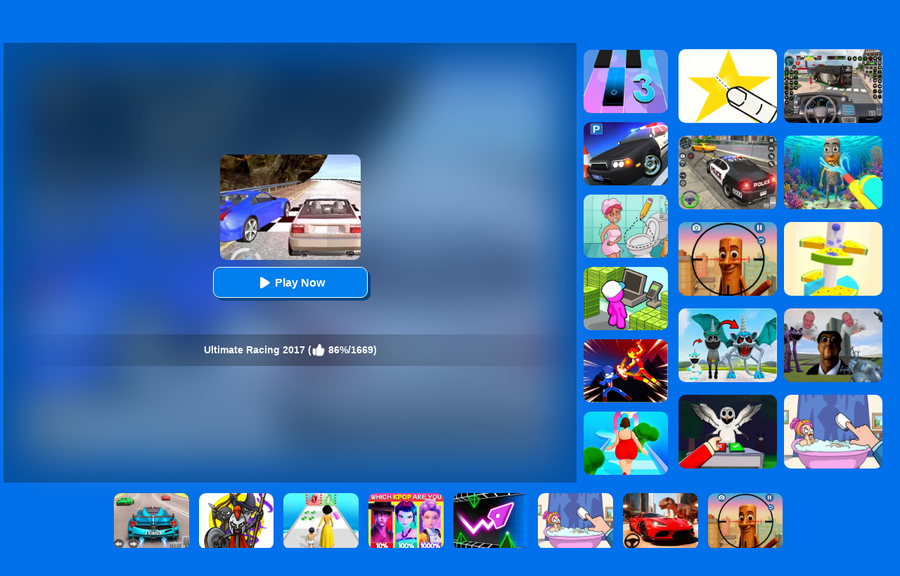

--- FILE ---
content_type: text/html; charset=UTF-8
request_url: https://www.bestgames.com/Ultimate-Racing-2017
body_size: 10323
content:
<!DOCTYPE html>
<html lang="en">
<head><meta http-equiv="Content-Type" content="text/html; charset=utf-8">
	<title>Ultimate Racing 2017 - Play Ultimate Racing 2017 Online - BestGames.Com</title>
	
	<meta content="index,follow" name="robots">
    <meta content="width=device-width, initial-scale=1.0, maximum-scale=5.0, minimum-scale=1.0" name="viewport">
    
	<meta name="description" content="Play Ultimate Racing 2017 online for free. Ultimate Racing 2017 is a 3D game which you can play at BestGames.Com without any annoying ad, enjoy!">
    
        <link rel="shortcut icon" sizes="240x180" href="/thumb/Ultimate-Racing-2017.jpg">
    <meta property="og:image" content="https://www.bestgames.com/cdn-cgi/image/quality=78,width=1200,height=630,fit=pad,format=jpeg/thumb/Ultimate-Racing-2017.jpg">
        
    <link rel='canonical' href='https://www.bestgames.com/Ultimate-Racing-2017'>
    
	<link rel="shortcut icon" href="/favicon.ico">
	
    <style>
		body{margin:0;padding:0;font-size:12px;color:#002B50;font-family:arial;background:#0070EB;position:relative;min-height:100%}html{height:100%;box-sizing:border-box;-webkit-text-size-adjust:100%}dl,dt,dd,ul,li,h1,h2,form,input,textarea,p,td,h4,h3{padding:0;margin:0}ul,dl{list-style:none}img{vertical-align:top;border:0}.clear{clear:both}.left{float:left}.right{float:right}div.allgames{margin-left:auto;margin-right:auto;height:auto}div.thumb{text-align:center;position:relative;aspect-ratio:4 / 3;float:left;overflow:hidden}div.thumb{--margin:5px;--allWidth:calc(100% - 20px);--width:calc((100% - 20px)/2);margin:var(--margin);width:var(--width)}.tag-featured{position:absolute;top:0;left:0;width:58px;height:58px;background:url(/images/blue/tag-featured12.png) 0 0 no-repeat;display:none}@media only screen and (min-width:300px){div.thumb{--margin:5px;--allWidth:calc(100% - 30px);--width:calc((100% - 30px)/3);margin:var(--margin);width:var(--width)}.tag-featured{display:none}}@media only screen and (min-width:450px){.tag-featured{display:block}}@media only screen and (min-width:600px){div.thumb{--margin:5px;--allWidth:calc(100% - 40px);--width:calc((100% - 40px)/4);margin:var(--margin);width:var(--width)}.tag-featured{display:block}}@media only screen and (min-width:1000px){div.thumb{--margin:5px;--allWidth:calc(100% - 60px);--width:calc((100% - 60px)/6);margin:var(--margin);width:var(--width)}.tag-featured{display:block}}@media only screen and (min-width:1400px){div.thumb{--margin:5px;--allWidth:calc(100% - 80px);--width:calc((100% - 80px)/8);margin:var(--margin);width:var(--width)}.tag-featured{display:block}}div.thumb a img{width:100%;height:100%;border-radius:10px;-webkit-border-radius:10px;-moz-border-radius:10px;-ms-border-radius:10px;-o-border-radius:10px;box-sizing:border-box;-moz-box-sizing:border-box;-webkit-box-sizing:border-box}div.thumb a{color:#f5f500;text-decoration:none}div.thumb div.GameName{position:absolute;bottom:0;left:0;width:100%;height:auto;display:none;color:#F5A732;background-color:rgba(0,0,0,.8);padding:5px 0 5px 0;font-size:12px;border-bottom-left-radius:10px;border-bottom-right-radius:10px}#loadingmoregames{clear:both;width:100%;text-align:center;padding:10px;box-sizing:border-box;-moz-box-sizing:border-box;-webkit-box-sizing:border-box}.foot{position:absolute;left:0;bottom:0;height:40px;width:100%;min-width:300px;line-height:40px;color:#fff;clear:both;overflow:hidden;text-align:center;background:#0c2c4e}.foot a{color:#fff;text-decoration:none}div.bottomtext{clear:both;padding:5px 10px 10px 10px;color:#fff;width:100%;min-width:240px;box-sizing:border-box;-moz-box-sizing:border-box;-webkit-box-sizing:border-box;font-size:14px;line-height:20px}div.bottomtext a{color:#fff;font-weight:700;text-decoration:none}#backToTop{width:60px;height:50px;position:fixed;bottom:50px;right:10px;display:none;background:url(/images/blue/backtotop.png);cursor:pointer}.game-category{width:100%;overflow:hidden}.game-category .title{text-align:center;color:#fff;font-size:22px;padding-bottom:10px;padding-top:10px}.game-category .list{overflow:hidden;margin:0 -12px 0 5px}.game-category .list a{display:none;font-size:14px;float:left;color:#fff;box-shadow:-1px 1px 6px 0 rgba(0,0,0,.2);margin:5px 12px 5px 0;padding:3px;overflow:hidden;width:calc(33% - 12px);box-sizing:border-box}.game-category .list a:nth-child(-n+36){display:block}.game-category .list a:hover{color:#fdb504}.game-category .list .item{width:100%;height:100%;float:inherit}.game-category .list .item img{height:100%;width:100%;border-radius:10px}.game-category .list .name{float:left;height:30px;display:flex;justify-content:center;align-items:center;width:100%}.game-category .list .name .text{float:left;text-align:center}@media only screen and (min-width:800px){.game-category .list .item{width:100px;height:100px;float:left}.game-category .list .name{height:100px;width:calc(100% - 100px)}}@media only screen and (min-width:600px){.game-category .list a{width:calc(25% - 14px)}}@media only screen and (min-width:1400px){.game-category .list a{width:calc((100% / 6) - 13px)}}.show-text-card,.hide-text-card{line-height:24px}.show-text-card{margin:16px;content-visibility:auto;contain:layout paint;contain-intrinsic-size:400px;overflow-anchor:none;border-radius:10px;background-color:#0050a4;height:auto;position:relative;color:#fff;font-size:14px;overflow-anchor:auto}.show-text-card h1,.hide-text-card h1{font-size:18px;padding:0 0 10px 0}.show-text-card h2,.hide-text-card h2{font-size:16px;padding:10px 0 10px 0}.show-text-card h3,.hide-text-card h3{font-size:15px;padding:0 0 10px 0}.show-text-card ol,.hide-text-card ol{margin-top:0;margin-bottom:0}.show-text-card ul,.hide-text-card ul,.show-text-card dl,.hide-text-card dl{list-style-type:disc;margin-left:40px}.show-text-card a{color:#fff;text-decoration:none;font-weight:700}.show-text-card .show-text{height:100%;overflow:hidden auto;padding:30px 30px 0}.show-text-card .show-button{background-color:#0050a4;height:50px;padding-top:10px;padding-left:30px}.show-text-card .show-button .button-span{cursor:pointer;-webkit-text-decoration:none;text-decoration:none;color:#fdb504;font-weight:700}.hide-text-card{margin:16px;content-visibility:auto;contain:layout paint;contain-intrinsic-size:400px;overflow-anchor:none;border-radius:10px;background-color:#0050a4;height:200px;position:relative;color:#fff;font-size:14px;overflow-anchor:auto}.hide-text-card a{color:#fff;text-decoration:none;font-weight:700}.hide-text-card .show-text{height:100%;overflow:hidden auto;padding:30px 30px 0}.hide-text-card .show-button{position:absolute;bottom:0;left:0;right:4px;background:linear-gradient(180deg,rgba(19,20,30,0) 0%,#0050a4 35.42%);height:50px;padding-top:40px;padding-left:30px}.hide-text-card .show-button .button-span{cursor:pointer;-webkit-text-decoration:none;text-decoration:none;color:#fdb504;font-weight:700}#moneyNoticeMessage{padding:4px 10px 4px 10px;position:fixed;z-index:1050;font-family:Verdana;min-width:300px;max-width:430px;width:80%;min-height:160px;color:#00335e;-moz-border-radius:6px;-webkit-border-radius:6px;border-radius:6px;-moz-box-shadow:0 0 11px #000;-webkit-box-shadow:0 0 11px #000;box-shadow:0 0 11px #000;left:50%;top:50%;transform:translate(-50%,-50%);opacity:1;background-image:url(/images/blue/msgBoxBackGround.png)}#moneyNoticeMessage div.msgBoxTitle{padding:5px 0 5px 0;font-size:16px;font-weight:lighter;color:#00335e;width:100%;border-bottom:1px solid #002c5f}#moneyNoticeMessage div.msgBoxImage{margin:0 5px 0 0;display:block;float:left;height:75px;width:75px}#moneyNoticeMessage div.msgBoxImage img{height:75px;width:75px}#moneyNoticeMessage div.msgBoxContainer{line-height:18px;padding:10px 0 0 0}@media screen and (min-width:390px){#moneyNoticeMessage div.msgBoxContainer{line-height:22px}}@media screen and (min-width:523px){#moneyNoticeMessage div.msgBoxContainer{line-height:22px;font-size:15px}}#moneyNoticeMessage div.msgBoxButtons{display:inline-block;width:100%;text-align:right}#moneyNoticeMessage div.msgBoxButtons input[type='button']{cursor:pointer;margin:2px;height:35px;width:90px;border:1px solid #AFAFAF;background-color:#004076;color:#FFF;-moz-border-radius:6px;-webkit-border-radius:6px;border-radius:6px;outline:none}#moneyNoticeMessage div.msgBoxButtons input[type='button']:hover{background-color:#00549c;color:#fff}#moneyNoticeMessage div.msgBoxButtons input[type='button']:active{background-color:#AAA;color:#fff}#moneyNoticeMessage div.msgBoxButtons input[type='button']:focus{outline:none;border:solid 2px #FC6}#moneyNoticeMessage div.msgBoxButtons input[type='button']::-moz-focus-inner{outline:none;border:none}#feedbackContainerDiv{display:none;padding:4px 10px 4px 10px;position:fixed;z-index:1050;font-family:Verdana;min-width:300px;max-width:500px;width:80%;color:#00335e;-moz-border-radius:6px;-webkit-border-radius:6px;border-radius:6px;-moz-box-shadow:2px 3px 5px #222;-webkit-box-shadow:2px 3px 5px #222;box-shadow:2px 3px 5px #222;left:50%;top:50%;transform:translate(-50%,-50%);opacity:1;background-color:#f4f6fa}#feedbackDiv{overflow:scroll;-ms-overflow-style:none;scrollbar-width:none}#feedbackDiv::-webkit-scrollbar{display:none}#feedbackContainerDiv div.feedback-title{padding:5px 0 5px 0;font-size:16px;font-weight:lighter;color:#00335e;width:100%;text-align:center;border-bottom:1px solid #002c5f}#feedbackContainerDiv label{font-size:12px;color:#00335e;line-height:30px}#feedbackContainerDiv input,#feedbackContainerDiv select,#feedbackContainerDiv textarea{width:100%;height:30px;border:1px solid #ccc;padding:0 5px;box-sizing:border-box}#feedbackContainerDiv textarea{height:200px}#feedbackContainerDiv #submitFeedback{width:200px;margin:10px 0 10px 0;background-color:#e5e7ea;color:#fff;font-weight:700}#feedbackContainerDiv #submitFeedback:disabled{cursor:not-allowed;pointer-events:all!important}#closefeedbackContainerDiv{background:url(/images/blue/delete.png) 0 0;background-size:100% 100%;width:32px;height:32px;position:absolute;top:-12px;right:-12px;cursor:pointer;z-index:1100}#gamesPagination{clear:both;width:100%;text-align:center;padding-top:10px}#gamesPagination ul{list-style:none}#gamesPagination ul a{text-decoration:none;color:#fff}#gamesPagination ul li{display:inline-block;width:50px;height:50px;border-radius:50%;font-size:22px;border-radius:50%;line-height:50px;background-color:#0085ff;color:#fff}#gamesPagination ul li.pagination-li-active{color:#fff;background-color:#0073dd;border:#fff 1px solid}#gamesPagination ul li.pagination-li-split{background-color:transparent}#gamesPagination ul li.pagination-li-first{background:#fff;color:#0f7bdf}#gamesPagination ul li.pagination-li-first a{color:#0f7bdf}#gamesPagination ul li.pagination-li-mobile{width:200px;border-radius:30px}#gamesPagination ul li.pagination-li-mobile{display:none}@media screen and (max-width:600px){#gamesPagination ul li{display:none}#gamesPagination ul li.pagination-li-mobile{display:inline-block;margin:10px 10px}}		.header{width:100%;height:55px;opacity:1;background:#000719;background:-webkit-linear-gradient(top,#001037 0%,#000719 100%);background:linear-gradient(to bottom,#001037 0%,#000719 100%);filter:progid:DXImageTransform.Microsoft.gradient(startColorstr='#001037',endColorstr='#000719',GradientType=0);border-bottom:1px solid #000}.top{margin:0;height:55px;width:100%;overflow:hidden}.top_logo{margin-left:10px}.top_nav{height:55px;margin:0 0 0 0;width:auto;overflow:hidden}.top_nav ul{margin:0 0 0 20px;padding:0}.top_nav li{float:left;list-style:none;font-size:16px;color:#B1B0B1;text-align:center;padding:5px 12px;line-height:50px}.top_nav li img{width:32px;height:32px;margin:10px 4px 0 0}.top_nav li a{text-decoration:none;color:#fff}.top_nav li a:hover{color:#FDB504}.top_nav li:hover{background-color:#002435}.top_nav li.selected{background-color:#002435}.top_nav li.selected a{color:#FDB504}.top_search{margin-top:12px;padding-right:5px;width:202px;height:33px}.top_search_input{float:right;background:url(/images/blue/search_bg.jpg) no-repeat;width:202px;height:33px;background-size:100% 100%}.top_search_input input{float:left;height:33px;background:none;border:1px none;line-height:33px;padding:0 0 0 5px;color:#fff;width:150px}.top_search_input span{float:right;margin:0;padding:0}.top_search_input span input{background:none;margin:0;padding:0;width:45px;height:33px;cursor:pointer}a:hover{opacity:.8;filter:alpha(opacity=80)}	</style>
	<script type="text/javascript" src="/js/jquery-1.11.3.min.js"></script>
    <script defer src="https://analytics.yyggames.com/sdk/v1.0.js"></script>
	<script type="text/javascript" src="/js/blue/global.js?2025110101"></script>
	<script type="text/javascript" src="/js/blue/pc.js?2020071101"></script>

            
                <script async src="//pagead2.googlesyndication.com/pagead/js/adsbygoogle.js" data-ad-client="ca-pub-7677430104552677" data-ad-channel="8853738549" data-ad-frequency-hint="30s"></script>
                
    
    <link rel="manifest" href="/manifest.json?2021042002">
    <script>
    if ('serviceWorker' in navigator) {
      window.addEventListener('load', function() {
        navigator.serviceWorker.register('/serviceworker.js').then(function(registration) {
          // Registration was successful
          console.log('ServiceWorker registration successful with scope: ', registration.scope);
        }).catch(function(err) {
          // registration failed :(
          console.log('ServiceWorker registration failed: ', err);
        });
      });
      window.addEventListener('beforeinstallprompt', (event) => {
          //console.log('👍', 'beforeinstallprompt', event);
          // Stash the event so it can be triggered later.
          window.deferredPrompt = event;
          // Remove the 'hidden' class from the install button container
          showInstallContainer["browser"]=true;
          ShowOrHideInstallContainer();
      });
      window.addEventListener('appinstalled', (event) => {
          //console.log('👍', 'appinstalled', event);
          // Clear the deferredPrompt so it can be garbage collected
          window.deferredPrompt = null;
      });
    }
    </script>
    <script>(function (w, d, s, l, i) {
      w[l] = w[l] || []; w[l].push({
        'gtm.start':
          new Date().getTime(), event: 'gtm.js'
      }); var f = d.getElementsByTagName(s)[0],
        j = d.createElement(s), dl = l != 'dataLayer' ? '&l=' + l : ''; j.async = true; j.src =
          'https://www.googletagmanager.com/gtm.js?id=' + i + dl; f.parentNode.insertBefore(j, f);
    })(window, document, 'script', 'dataLayer', 'GTM-M5ZNZ7N8');</script>
</head>

<body><div class="header">
     <div class="top">
     	          <div class="top_logo left"><div style="color:#FE920C;text-align:right;width:180px;height:16px;margin-top:3px;overflow:hidden;">Ultimate Racing 2017</div><a href='/'><img src="/images/blue/logo.png" alt="BestGames.Com" style="width:179px;height:28px;"></a></div>
                  <div class="top_nav left">
                <ul>
                                        	<li><a href="/new-games">New</a></li>
                                        	<li><a href="/hot-games">Hot</a></li>
                                        	<li><a href="/best-games">Best</a></li>
                                        	<li><a href="/Car-games">Car</a></li>
                                        	<li><a href="/Cartoon-games">Cartoon</a></li>
                                        	<li><a href="/Minecraft-games">Minecraft</a></li>
                                        	<li><a href="/Roblox-games">Roblox</a></li>
                                        	<li><a href="/Sprunki-games">Sprunki</a></li>
                                        	<li><a href="/played-games">Played</a></li>
                                        	<li><a href="/favourite-games">Favourite</a></li>
                    				   	<li><a href="/tags">Tags</a></li>
               </ul>
       	</div>
          <div class="top_search right">
                <div class="top_search_input">
					<form action="/presearch.php" method="post">
					<input name="keywords" type="text" value="" maxlength=50 aria-label="Search" placeholder="search games">
					<span><input type="submit" name="submit" value=""></span>
					</form>
                </div>
       </div>
	</div>
</div>
<script type="text/javascript">
var thegame_width=800;
var thegame_height=590;
var thegame_id=625;
var ScrollTopValue=58;var ScrollTopValueGame=58; var RightAdTopDivTop=61; var RightAdTopDivTopGame=61; var RightAdDivTop=332; var RightAdDivTopGame=332;
var GameAllowResize=1;
var PreGameAdURL="https://googleads.g.doubleclick.net/pagead/ads?ad_type=video_image&client=ca-games-pub-7677430104552677&channel=5860345275&videoad_start_delay=0&hl=en&max_ad_duration=30000&description_url=https%3A%2F%2Fwww.bestgames.com%2FUltimate-Racing-2017";
var SysOS="pc";</script>

<link rel="stylesheet" type="text/css" href="/css/blue/pc_game.css?2025042802">
<script type="text/javascript"  src="//imasdk.googleapis.com/js/sdkloader/ima3.js"></script>
<script type="text/javascript" src="/js/blue/pc_game-oldAFG-20221001.js?2025012801"></script>
<script type="text/javascript" src="/js/afg_bestgames_20241206.js?2025050801"></script>
<script type="text/javascript" src="/js/blue/showgame.js?20180502301"></script>
<script>
$(document).ready(function() {
    // updateClickToPlayButttonToPlay();
// 	setTimeout("$('#ClickToPlayButtton').html(`<svg width='25px' height='25px' viewBox='0 0 20 20' fill='#fff' xmlns='http://www.w3.org/2000/svg' style='display: inline-block;margin: 6px 3px 0 0;'><path d='M15.795 11.272L7.795 16.272C6.79593 16.8964 5.5 16.1782 5.5 15L5.5 5.00002C5.5 3.82186 6.79593 3.1036 7.795 3.72802L15.795 8.72802C16.735 9.31552 16.735 10.6845 15.795 11.272Z' fill='#fff'></path></svg> Play Now`);document.getElementById('ClickToPlayHref').addEventListener('click', function() { StartToShowAd(); });", 2000);//20000
});
let updatedClickToPlayButttonToPlay=false;
function updateClickToPlayButttonToPlay(){
    if(updatedClickToPlayButttonToPlay) return;
    $('#ClickToPlayButtton').html(`<svg width='25px' height='25px' viewBox='0 0 20 20' fill='#fff' xmlns='http://www.w3.org/2000/svg' style='display: inline-block;margin: 8px 3px 0 0;'><path d='M15.795 11.272L7.795 16.272C6.79593 16.8964 5.5 16.1782 5.5 15L5.5 5.00002C5.5 3.82186 6.79593 3.1036 7.795 3.72802L15.795 8.72802C16.735 9.31552 16.735 10.6845 15.795 11.272Z' fill='#fff'></path></svg> Play Now`);
    document.getElementById('ClickToPlayHref').addEventListener('click', function() { StartToShowAd(); });
    updatedClickToPlayButttonToPlay=true;
}
//setTimeout("SkipAdAndShowGame()", 20000);//20000
//setTimeout("ShowSkipAdDiv()", 30000);


setTimeout("AddGamePlay(625)", 8000);
</script>
<script type="application/ld+json"> {
    "@context": "https://schema.org/",
    "@type": "SoftwareApplication",
    "applicationCategory": "VideoGame",
    "description": "Ultimate Racing 2017 is an amazing 3D car racing game. There are a series of challenges waiting for, once you finished one, you will get reward. You can unlock new cars with your coin. Have fun!",
    "image": "//www.bestgames.com/thumb/Ultimate-Racing-2017.jpg",
    "name": "Ultimate Racing 2017",
    "url": "https://www.bestgames.com/Ultimate-Racing-2017",
    "aggregateRating": {
      "@type": "AggregateRating",
      "bestRating": "100",
      "ratingCount": "1669",
      "ratingValue": "86",
      "worstRating": "0"
    },
    "creator": {
      "@type": "Person",
      "name": "BestGames"
    },
    "offers": {
      "@type": "Offer",
      "availability": "http://schema.org/InStock",
      "price": "0",
      "Category": "free",
      "priceCurrency": "USD"
    },
    "operatingSystem": "any"
  }
</script>

<div id="game_middle">
	<div id="LeftAdDiv">
		Advertisement<br>
        
<!-- bestgames_playgame_left_responsive_20241122 -->
<ins class="adsbygoogle"
     style="display:block"
     data-ad-client="ca-pub-7677430104552677"
     data-ad-slot="6519294046"
     data-ad-format="auto"></ins>
<script>
(adsbygoogle = window.adsbygoogle || []).push({});
</script>

	</div>

	<div id="LeftGamesThumbDiv">				
        
                                                                                                                                                                                                                        <div class="thumb" id='game-6788'><a href="/Going-Balls" aria-label="Going Balls"><img src='https://www.bestgames.com/cdn-cgi/image/quality=78,format=auto/thumb/Going-Balls.jpg' alt="Going Balls"  /><div class='GameName'>Going Balls</div></a></div>
                                                                <div class="thumb" id='game-3402'><a href="/Spiral-Roll" aria-label="Spiral Roll"><img src='https://www.bestgames.com/cdn-cgi/image/quality=78,format=auto/thumb/Spiral-Roll.jpg' alt="Spiral Roll"  /><div class='GameName'>Spiral Roll</div></a></div>
                                                                <div class="thumb" id='game-7852'><a href="/Spider-Fighter" aria-label="Spider Fighter"><img src='https://www.bestgames.com/cdn-cgi/image/quality=78,format=auto/thumb/Spider-Fighter.jpg' alt="Spider Fighter"  /><div class='GameName'>Spider Fighter</div></a></div>
                                                                <div class="thumb" id='game-2820'><a href="/City-Car-Racing-Simulator-3d" aria-label="City Car Racing Simulator 3D"><img src='https://www.bestgames.com/cdn-cgi/image/quality=78,format=auto/thumb/City-Car-Racing-Simulator-3d.jpg' alt="City Car Racing Simulator 3D"  /><div class='GameName'>City Car Racing Simulator 3D</div></a></div>
                                                                <div class="thumb" id='game-1703'><a href="/Cut-It-Down-Online" aria-label="Cut It Down Online"><img src='https://www.bestgames.com/cdn-cgi/image/quality=78,format=auto/thumb/Cut-It-Down-Online.jpg' alt="Cut It Down Online"  /><div class='GameName'>Cut It Down Online</div></a></div>
                                                                <div class="thumb" id='game-7017'><a href="/Tall-Man-Run-Online" aria-label="Tall Man Run Online"><img src='https://www.bestgames.com/cdn-cgi/image/quality=78,format=auto/thumb/Tall-Man-Run-Online.jpg' alt="Tall Man Run Online"  /><div class='GameName'>Tall Man Run Online</div></a></div>
                                                                                                                                                                                                                                                                                                                                                                                                                                                                                                                                                                                                                                                                                                                                                                                                                                                    
	</div>
	
	<div id="pregamediv" style="position: relative;">
        <div style="position: absolute;width:calc(100% - 60px);height:calc(100% - 60px);top: 30px;left:30px;background: url(https://www.bestgames.com/cdn-cgi/image/quality=78,format=auto/thumb/Ultimate-Racing-2017.jpg) center / 100% 100% no-repeat;filter: blur(30px);opacity: .5;z-index:5;">
        </div>
		<div id="pregamediv_ad" style="position: absolute;z-index: 5;"> 
            <div id="adTitle">
                <span class="titleText" itemscope itemtype="https://schema.org/WebPage">
                    <span id="ClickToPlayHref" style="cursor: pointer;"><img src='https://www.bestgames.com/cdn-cgi/image/quality=78,format=auto/thumb/Ultimate-Racing-2017.jpg' alt="Ultimate Racing 2017" itemprop="primaryImageOfPage" /><button id="ClickToPlayButtton" style="width:220px;height:44px;"><img src="/images/blue/play_loader3.gif" srcset="/images/blue/play_loader.svg" style="width:32px;height:32px;margin-top:3px;" alt="loading"></button></span><br><br>
                    <div class="GameNameText" style="font-size:14px;">Ultimate Racing 2017 (<img src="/images/blue/thumbup.png" style="width:20px;height:20px;padding-top: 12px;" alt="rating"> 86%/1669)</div>
                </span>
            </div>
            <div id="adsContainer">
                <div id="adContainer"></div>
                <video id="videoElement"></video>
            </div>
		</div>
		<div id="SkipAdDiv"><a href="javascript:SkipAdAndShowGame();" rel="nofollow">Click to Start Game Now</a></div>
	</div>
	
	<div id="GameDiv">
		<div id="GameDiv_OpareateDiv">
			<div id="GameNameDiv">
            	<b>Ultimate Racing 2017</b>
            </div>	
			<div id="GameOpareateDiv">
				<span id="VoteGameDiv">
            	<a href="#" onclick="RateGame(625,1);return false;" rel="nofollow"><img src="/images/blue/thumbup.png" style='width:16px;height:16px;'></a>
                <a href="#" onclick="RateGame(625,0);return false;" rel="nofollow"><img src="/images/blue/thumbdown.png" style='width:16px;height:16px;'></a>
            	</span>
                <span id='game_favourite'>
                <a href="#" onclick="UpdateFavourites();return false;" rel="nofollow" title='Add To My Favourites'><img src="/images/blue/game_addfavourite.png" style='width:16px;height:16px;'></a>
                </span>
                <a href="#" onclick="$('#feedbackContainerDiv').fadeIn();return false;" title="feedback">
                <svg width="16px" height="16px" viewBox="0 0 16 16" version="1.1" xmlns="http://www.w3.org/2000/svg" xmlns:xlink="http://www.w3.org/1999/xlink" style="padding-left:10px;">
                    <path fill="#fff" d="M8 1c-4.4 0-8 2.5-8 5.5 0 2 2 3.8 4 4.8 0 0 0 0 0 0 0 2.1-2 2.8-2 2.8 2.8 0 4.4-1.3 5.1-2.1 0.3 0 0.6 0 0.9 0 4.4 0 8-2.5 8-5.5s-3.6-5.5-8-5.5z"></path>
                    </svg>
                </a>
            	<a href="#" onclick="EnterFullScreen();return false;" rel="nofollow"><img src="/images/blue/game_fullscreen.png" style='width:16px;height:16px;'></a>
            	<a href="#" onclick="ReplayGame();return false;" rel="nofollow"><img src="/images/blue/refresh.png" style='width:16px;height:16px;'></a>
            </div>	
		</div>
		<div id="GameDiv_GameContainer">
			<div id="GameDiv_ShowGameDiv">
            		                    	                    		<iframe  id="game_frame" webkitallowfullscreen="true" mozallowfullscreen="true" allowfullscreen="true" allow="autoplay" webkit-playsinline="true" scrolling="no" seamless frameborder="0" style="display: block; overflow: hidden; width: 100%; height: 100%;" src="https://www.cargames.com/games/Ultimate-Racing-2017/index.html?bestgames" loading='lazy'></iframe>
                                            			</div>
		</div>

	</div>
	
	<div id="RightGamesThumbDiv">
    
                                    <div class="thumb" id='game-574'><a href="/Magic-Tiles-3" aria-label="Magic Tiles 3"><img src='https://www.bestgames.com/cdn-cgi/image/quality=78,format=auto/thumb/Magic-Tiles-3.jpg' alt="Magic Tiles 3"  /><div class='GameName'>Magic Tiles 3</div></a></div>
                                                <div class="thumb" id='game-1059'><a href="/Police-Car-Parking" aria-label="Police Car Parking"><img src='https://www.bestgames.com/cdn-cgi/image/quality=78,format=auto/thumb/Police-Car-Parking.jpg' alt="Police Car Parking"  /><div class='GameName'>Police Car Parking</div></a></div>
                                                <div class="thumb" id='game-8282'><a href="/Draw-2-Save-Puzzle" aria-label="Draw 2 Save Puzzle"><img src='https://www.bestgames.com/cdn-cgi/image/quality=78,format=auto/thumb/Draw-2-Save-Puzzle.jpg' alt="Draw 2 Save Puzzle"  /><div class='GameName'>Draw 2 Save Puzzle</div></a></div>
                                                <div class="thumb" id='game-6663'><a href="/My-Mini-Mart" aria-label="My Mini Mart"><img src='https://www.bestgames.com/cdn-cgi/image/quality=78,format=auto/thumb/My-Mini-Mart.jpg' alt="My Mini Mart"  /><div class='GameName'>My Mini Mart</div></a></div>
                                                <div class="thumb" id='game-7418'><a href="/Ninja-Hero-Fight" aria-label="Ninja Hero Fight"><img src='https://www.bestgames.com/cdn-cgi/image/quality=78,format=auto/thumb/Ninja-Hero-Fight.jpg' alt="Ninja Hero Fight"  /><div class='GameName'>Ninja Hero Fight</div></a></div>
                                                <div class="thumb" id='game-5189'><a href="/Body-Race" aria-label="Body Race"><img src='https://www.bestgames.com/cdn-cgi/image/quality=78,format=auto/thumb/Body-Race.jpg' alt="Body Race"  /><div class='GameName'>Body Race</div></a></div>
                                                                                                                                                                                                                                                                                                                                                                                                                                                                                                                                                                                                                                                                                                                                
	</div>
	
</div>


	<div id="RightAdTopDiv">
	Advertisement<br>
    
<!-- bestgames_playgame_right_top_responsive_20241122 -->
<ins class="adsbygoogle"
     style="display:inline-block;width:300px;height:250px;"
     data-ad-client="ca-pub-7677430104552677"
     data-ad-slot="4085536543"></ins>
<script>
     (adsbygoogle = window.adsbygoogle || []).push({});
</script>

    </div>
	<div id="RightAdMiddleDiv">
	Advertisement<br>
    
<!-- bestgames_playgame_right_middle_responsive_20241122 -->
<ins class="adsbygoogle"
     style="display:block"
     data-ad-client="ca-pub-7677430104552677"
     data-ad-slot="4895782260"
     data-ad-format="auto"
     data-full-width-responsive="true"></ins>
<script>
     (adsbygoogle = window.adsbygoogle || []).push({});
</script>

    </div>

	
<div style="clear:both;"></div>

<div id="belowGameDiv" style="width:1000px;box-sizing:border-box;">
    
    <div id="game_bottom_ad">
        
<!-- bestgames_playgame_middle_responsive_20241122 -->
<ins class="adsbygoogle"
     style="display:inline-block;width:970px;height:90px"
     data-ad-client="ca-pub-7677430104552677"
     data-ad-slot="9637246127"></ins>
<script>
     (adsbygoogle = window.adsbygoogle || []).push({});
</script>

    </div>
    
    <div style="clear:both;"></div>
        
    <div class="game_bottom_similiargames">				
        		
                                                                                                                                                                                                                                                                                                                                                                                                <div class="thumb" id='game-8269'><a href="/Car-Racing-3d-Drive-Mad" aria-label="Car Racing 3D: Drive Mad"><img src='https://www.bestgames.com/cdn-cgi/image/quality=78,format=auto/thumb/Car-Racing-3d-Drive-Mad.jpg' alt="Car Racing 3D: Drive Mad"  /><div class='GameName'>Car Racing 3D: Drive Mad</div></a></div>
                                                                <div class="thumb" id='game-7523'><a href="/Sandwich-Runner" aria-label="Sandwich Runner"><img src='https://www.bestgames.com/cdn-cgi/image/quality=78,format=auto/thumb/Sandwich-Runner.jpg' alt="Sandwich Runner"  /><div class='GameName'>Sandwich Runner</div></a></div>
                                                                <div class="thumb" id='game-5378'><a href="/Ropeman-3d" aria-label="Ropeman 3D"><img src='https://www.bestgames.com/cdn-cgi/image/quality=78,format=auto/thumb/Ropeman-3d.jpg' alt="Ropeman 3D"  /><div class='GameName'>Ropeman 3D</div></a></div>
                                                                <div class="thumb" id='game-5388'><a href="/Real-Flight-Simulator-3d" aria-label="Real Flight Simulator 3D"><img src='https://www.bestgames.com/cdn-cgi/image/quality=78,format=auto/thumb/Real-Flight-Simulator-3d.jpg' alt="Real Flight Simulator 3D"  /><div class='GameName'>Real Flight Simulator 3D</div></a></div>
                                                                <div class="thumb" id='game-6890'><a href="/War-Truck-Weapon-Transport" aria-label="War Truck Weapon Transport"><img src='https://www.bestgames.com/cdn-cgi/image/quality=78,format=auto/thumb/War-Truck-Weapon-Transport.jpg' alt="War Truck Weapon Transport"  /><div class='GameName'>War Truck Weapon Transport</div></a></div>
                                                                <div class="thumb" id='game-8234'><a href="/Robot-Terminator-T-Rex" aria-label="Robot Terminator T-Rex"><img src='https://www.bestgames.com/cdn-cgi/image/quality=78,format=auto/thumb/Robot-Terminator-T-Rex.jpg' alt="Robot Terminator T-Rex"  /><div class='GameName'>Robot Terminator T-Rex</div></a></div>
                                                                <div class="thumb" id='game-8268'><a href="/Zombie-Waves" aria-label="Zombie Waves"><img src='https://www.bestgames.com/cdn-cgi/image/quality=78,format=auto/thumb/Zombie-Waves.jpg' alt="Zombie Waves"  /><div class='GameName'>Zombie Waves</div></a></div>
                                                                <div class="thumb" id='game-6967'><a href="/Catwalk-Queen-Run-3d" aria-label="Catwalk Queen Run 3D"><img src='https://www.bestgames.com/cdn-cgi/image/quality=78,format=auto/thumb/Catwalk-Queen-Run-3d.jpg' alt="Catwalk Queen Run 3D"  /><div class='GameName'>Catwalk Queen Run 3D</div></a></div>
                                                                <div class="thumb" id='game-1347'><a href="/City-Stunts" aria-label="City Stunts"><img src='https://www.bestgames.com/cdn-cgi/image/quality=78,format=auto/thumb/City-Stunts.jpg' alt="City Stunts"  /><div class='GameName'>City Stunts</div></a></div>
                                                                <div class="thumb" id='game-8289'><a href="/Monster-Egg" aria-label="Monster Egg"><img src='https://www.bestgames.com/cdn-cgi/image/quality=78,format=auto/thumb/Monster-Egg.jpg' alt="Monster Egg"  /><div class='GameName'>Monster Egg</div></a></div>
                                                                <div class="thumb" id='game-8264'><a href="/Rescue-Casual-Pin-Puzzle" aria-label="Rescue Casual Pin Puzzle"><img src='https://www.bestgames.com/cdn-cgi/image/quality=78,format=auto/thumb/Rescue-Casual-Pin-Puzzle.jpg' alt="Rescue Casual Pin Puzzle"  /><div class='GameName'>Rescue Casual Pin Puzzle</div></a></div>
                                                                <div class="thumb" id='game-615'><a href="/Racing-Circuit-Fever" aria-label="Racing Circuit Fever"><img src='https://www.bestgames.com/cdn-cgi/image/quality=78,format=auto/thumb/Racing-Circuit-Fever.jpg' alt="Racing Circuit Fever"  /><div class='GameName'>Racing Circuit Fever</div></a></div>
                                                                <div class="thumb" id='game-551'><a href="/Madalin-Stunt-Cars-2" aria-label="Madalin Stunt Cars 2"><img src='https://www.bestgames.com/cdn-cgi/image/quality=78,format=auto/thumb/Madalin-Stunt-Cars-2.jpg' alt="Madalin Stunt Cars 2"  /><div class='GameName'>Madalin Stunt Cars 2</div></a></div>
                                                                <div class="thumb" id='game-1176'><a href="/Car-Vs-Cops-Online" aria-label="Car Vs Cops Online"><img src='https://www.bestgames.com/cdn-cgi/image/quality=78,format=auto/thumb/Car-Vs-Cops-Online.jpg' alt="Car Vs Cops Online"  /><div class='GameName'>Car Vs Cops Online</div></a></div>
                                                                <div class="thumb" id='game-2461'><a href="/Car-Drifting-Xtreme" aria-label="Car Drifting Xtreme"><img src='https://www.bestgames.com/cdn-cgi/image/quality=78,format=auto/thumb/Car-Drifting-Xtreme.jpg' alt="Car Drifting Xtreme"  /><div class='GameName'>Car Drifting Xtreme</div></a></div>
                                                                <div class="thumb" id='game-793'><a href="/Chase-Racing-Cars" aria-label="Chase Racing Cars"><img src='https://www.bestgames.com/cdn-cgi/image/quality=78,format=auto/thumb/Chase-Racing-Cars.jpg' alt="Chase Racing Cars"  /><div class='GameName'>Chase Racing Cars</div></a></div>
                                                                <div class="thumb" id='game-787'><a href="/Road-Racer" aria-label="Road Racer"><img src='https://www.bestgames.com/cdn-cgi/image/quality=78,format=auto/thumb/Road-Racer.jpg' alt="Road Racer"  /><div class='GameName'>Road Racer</div></a></div>
                                                                <div class="thumb" id='game-1560'><a href="/Traffic-Racer" aria-label="Traffic Racer"><img src='https://www.bestgames.com/cdn-cgi/image/quality=78,format=auto/thumb/Traffic-Racer.jpg' alt="Traffic Racer"  /><div class='GameName'>Traffic Racer</div></a></div>
                                                                <div class="thumb" id='game-1878'><a href="/Formula-Sling-Drift" aria-label="Formula Sling Drift"><img src='https://www.bestgames.com/cdn-cgi/image/quality=78,format=auto/thumb/Formula-Sling-Drift.jpg' alt="Formula Sling Drift"  /><div class='GameName'>Formula Sling Drift</div></a></div>
                                                                <div class="thumb" id='game-1546'><a href="/Finger-Driver" aria-label="Finger Driver"><img src='https://www.bestgames.com/cdn-cgi/image/quality=78,format=auto/thumb/Finger-Driver.jpg' alt="Finger Driver"  /><div class='GameName'>Finger Driver</div></a></div>
                                                                <div class="thumb" id='game-617'><a href="/Impossible-Stunt-Car-Tracks" aria-label="Impossible Stunt Car Tracks"><img src='https://www.bestgames.com/cdn-cgi/image/quality=78,format=auto/thumb/Impossible-Stunt-Car-Tracks.jpg' alt="Impossible Stunt Car Tracks"  /><div class='GameName'>Impossible Stunt Car Tracks</div></a></div>
                                                                <div class="thumb" id='game-1557'><a href="/Sling-Drift" aria-label="Sling Drift"><img src='https://www.bestgames.com/cdn-cgi/image/quality=78,format=auto/thumb/Sling-Drift.jpg' alt="Sling Drift"  /><div class='GameName'>Sling Drift</div></a></div>
                                                                <div class="thumb" id='game-2248'><a href="/Traffic-Rider" aria-label="Traffic Rider"><img src='https://www.bestgames.com/cdn-cgi/image/quality=78,format=auto/thumb/Traffic-Rider.jpg' alt="Traffic Rider"  /><div class='GameName'>Traffic Rider</div></a></div>
                                                                <div class="thumb" id='game-3359'><a href="/Derby-Car-Racing-Stunt" aria-label="Derby Car Racing Stunt"><img src='https://www.bestgames.com/cdn-cgi/image/quality=78,format=auto/thumb/Derby-Car-Racing-Stunt.jpg' alt="Derby Car Racing Stunt"  /><div class='GameName'>Derby Car Racing Stunt</div></a></div>
                                                                                                                                                    	
            
        <div style='clear:both;width:100%;'><a href="/randomgame" onclick="dataLayer.push({ 'event': 'click_play_a_random_game_button','pageType':'game' });"><img src="/images/blue/random-game.png" style="height: 60px;margin: 5px auto;display: block;clear:both;" alt="Random Game"></a></div>
        
        <div class="game-category">
            <div class="title">
                Game Categories
            </div>
            <div class="list">
                                    <a href="/Nitro-games">
	<div class="item">
			<img src="https://www.bestgames.com/cdn-cgi/image/quality=78,format=auto/tag-thumb/Nitro.jpg" alt="" />
	</div>
	<div class="name">
		<span class="text">Nitro Games</span>
	</div>
</a>
                                    <a href="/Webgl-games">
	<div class="item">
			<img src="https://www.bestgames.com/cdn-cgi/image/quality=78,format=auto/tag-thumb/Webgl.jpg" alt="" />
	</div>
	<div class="name">
		<span class="text">Webgl Games</span>
	</div>
</a>
                                    <a href="/Simulation-games">
	<div class="item">
			<img src="https://www.bestgames.com/cdn-cgi/image/quality=78,format=auto/tag-thumb/Simulation.jpg" alt="" />
	</div>
	<div class="name">
		<span class="text">Simulation Games</span>
	</div>
</a>
                                    <a href="/Speed-games">
	<div class="item">
			<img src="https://www.bestgames.com/cdn-cgi/image/quality=78,format=auto/tag-thumb/Speed.jpg" alt="" />
	</div>
	<div class="name">
		<span class="text">Speed Games</span>
	</div>
</a>
                                    <a href="/Car-games">
	<div class="item">
			<img src="https://www.bestgames.com/cdn-cgi/image/quality=78,format=auto/tag-thumb/Car.jpg" alt="" />
	</div>
	<div class="name">
		<span class="text">Car Games</span>
	</div>
</a>
                                    <a href="/3d-games">
	<div class="item">
			<img src="https://www.bestgames.com/cdn-cgi/image/quality=78,format=auto/tag-thumb/3d.jpg" alt="" />
	</div>
	<div class="name">
		<span class="text">3D Games</span>
	</div>
</a>
                                    <a href="/Frustration-games">
	<div class="item">
			<img src="https://www.bestgames.com/cdn-cgi/image/quality=78,format=auto/tag-thumb/Frustration.jpg" alt="" />
	</div>
	<div class="name">
		<span class="text">Frustration Games</span>
	</div>
</a>
                                    <a href="/Drifting-games">
	<div class="item">
			<img src="https://www.bestgames.com/cdn-cgi/image/quality=78,format=auto/tag-thumb/Drifting.jpg" alt="" />
	</div>
	<div class="name">
		<span class="text">Drifting Games</span>
	</div>
</a>
                                    <a href="/Pixel-games">
	<div class="item">
			<img src="https://www.bestgames.com/cdn-cgi/image/quality=78,format=auto/tag-thumb/Pixel.jpg" alt="" />
	</div>
	<div class="name">
		<span class="text">Pixel Games</span>
	</div>
</a>
                                    <a href="/Helicopter-games">
	<div class="item">
			<img src="https://www.bestgames.com/cdn-cgi/image/quality=78,format=auto/tag-thumb/Helicopter.jpg" alt="" />
	</div>
	<div class="name">
		<span class="text">Helicopter Games</span>
	</div>
</a>
                                    <a href="/Management-games">
	<div class="item">
			<img src="https://www.bestgames.com/cdn-cgi/image/quality=78,format=auto/tag-thumb/Management.jpg" alt="" />
	</div>
	<div class="name">
		<span class="text">Management Games</span>
	</div>
</a>
                                    <a href="/Bird-games">
	<div class="item">
			<img src="https://www.bestgames.com/cdn-cgi/image/quality=78,format=auto/tag-thumb/Bird.jpg" alt="" />
	</div>
	<div class="name">
		<span class="text">Bird Games</span>
	</div>
</a>
                                    <a href="/Train-games">
	<div class="item">
			<img src="https://www.bestgames.com/cdn-cgi/image/quality=78,format=auto/tag-thumb/Train.jpg" alt="" />
	</div>
	<div class="name">
		<span class="text">Train Games</span>
	</div>
</a>
                                    <a href="/Xform-games">
	<div class="item">
			<img src="https://www.bestgames.com/cdn-cgi/image/quality=78,format=auto/tag-thumb/Xform.jpg" alt="" />
	</div>
	<div class="name">
		<span class="text">Xform Games</span>
	</div>
</a>
                                    <a href="/Combat-games">
	<div class="item">
			<img src="https://www.bestgames.com/cdn-cgi/image/quality=78,format=auto/tag-thumb/Combat.jpg" alt="" />
	</div>
	<div class="name">
		<span class="text">Combat Games</span>
	</div>
</a>
                                    <a href="/Robot-games">
	<div class="item">
			<img src="https://www.bestgames.com/cdn-cgi/image/quality=78,format=auto/tag-thumb/Robot.jpg" alt="" />
	</div>
	<div class="name">
		<span class="text">Robot Games</span>
	</div>
</a>
                                    <a href="/Fashion-games">
	<div class="item">
			<img src="https://www.bestgames.com/cdn-cgi/image/quality=78,format=auto/tag-thumb/Fashion.jpg" alt="" />
	</div>
	<div class="name">
		<span class="text">Fashion Games</span>
	</div>
</a>
                                    <a href="/Baseball-games">
	<div class="item">
			<img src="https://www.bestgames.com/cdn-cgi/image/quality=78,format=auto/tag-thumb/Baseball.jpg" alt="" />
	</div>
	<div class="name">
		<span class="text">Baseball Games</span>
	</div>
</a>
                                    <a href="/Building-games">
	<div class="item">
			<img src="https://www.bestgames.com/cdn-cgi/image/quality=78,format=auto/tag-thumb/Building.jpg" alt="" />
	</div>
	<div class="name">
		<span class="text">Building Games</span>
	</div>
</a>
                                    <a href="/Animal-games">
	<div class="item">
			<img src="https://www.bestgames.com/cdn-cgi/image/quality=78,format=auto/tag-thumb/Animal.jpg" alt="" />
	</div>
	<div class="name">
		<span class="text">Animal Games</span>
	</div>
</a>
                                    <a href="/Donald-Trump-games">
	<div class="item">
			<img src="https://www.bestgames.com/cdn-cgi/image/quality=78,format=auto/tag-thumb/Donald-Trump.jpg" alt="" />
	</div>
	<div class="name">
		<span class="text">Donald Trump Games</span>
	</div>
</a>
                                    <a href="/Attack-games">
	<div class="item">
			<img src="https://www.bestgames.com/cdn-cgi/image/quality=78,format=auto/tag-thumb/Attack.jpg" alt="" />
	</div>
	<div class="name">
		<span class="text">Attack Games</span>
	</div>
</a>
                                    <a href="/Dark-games">
	<div class="item">
			<img src="https://www.bestgames.com/cdn-cgi/image/quality=78,format=auto/tag-thumb/Dark.jpg" alt="" />
	</div>
	<div class="name">
		<span class="text">Dark Games</span>
	</div>
</a>
                                    <a href="/randomgame" onclick="dataLayer.push({ 'event': 'click_play_a_random_game_button','pageType':'last_tag' });">
	<div class="item">
			<img src="https://www.bestgames.com/cdn-cgi/image/quality=78,format=auto/tag-thumb/Random.jpg" alt="" />
	</div>
	<div class="name">
		<span class="text">Random Game</span>
	</div>
</a>
                            </div>
        </div>
    </div>

    <div class="hide-text-card" id="bottom-text-card">
        <div class="show-text"  style="overflow: hidden;">
            <h2>Play Ultimate Racing 2017 Game Online</h2>Ultimate Racing 2017 is an amazing 3D car racing game. There are a series of challenges waiting for, once you finished one, you will get reward. You can unlock new cars with your coin. Have fun! 
		<h2>Controls of Ultimate Racing 2017</h2>Up key to speed up, Left or Right to change the direction. F to use the extra power.
		<h2>Game Rating And Publish Date</h2>86% of 1669 players like Ultimate Racing 2017. The game was played 138,679 times since December-5th-2017<br>Enjoy playing games on PC, mobile phones and tablets. If you like BestGames.com, please don't forget to recommend it to your friends, they'll be interested in it too, thank you!
        </div>
        <div class="show-button">
            <span class="button-span" id="bottom-button-span" onclick="changeShow()">Show more</span>
        </div>
    </div>

</div>

<div id="backtogame"></div>



<script>
if (document.referrer.length > 0 && document.referrer.includes('bestgames.com')) {
    dataLayer.push( { 'event': 'visit_game_page','gameNameId':'Ultimate-Racing-2017' } );
}
</script>

<audio autoplay>
<source src="/images/sound/bestgames.ogg" type="audio/ogg">
<source src="/images/sound/bestgames.m4a" type="audio/mpeg">
<source src="/images/sound/bestgames.mp3" type="audio/mpeg">
</audio>

<script type="text/javascript">
var google_tag_params = {
gameType: "3D,Simulation,Car,Webgl,Frustration,Speed,Drifting,Nitro,"
};
</script> 

<div id="feedbackContainerDiv">
    <div id="closefeedbackContainerDiv" title="Close"></div>
    <div id="feedbackDiv">
        <div class="feedback-title">
            <b>Feedback</b>
            <br>
            <span style="font-size:12px;">Ultimate Racing 2017</span>
        </div>
        <div class="feedback-form">
            <form id="feedbackForm">
                <label for="issue">Issue:</label>
                <br>
                <input type="hidden" name="game_id" value="625">
                <select name="issue" id="feedbackIssue">
                    <option
                        value="-1"
                        disabled
                        selected
                        hidden
                    >What's the issue?</option>
                                        <option value="0">The game doesn't load</option>
                                        <option value="1">The game is not working</option>
                                        <option value="2">I saw something inappropriate</option>
                                        <option value="3">I have a suggestion</option>
                                        <option value="4">Other</option>
                                    </select>
                <br>
                <label for="email">Your Email (optional):</label>
                <br>
                <input type="text" name="email" id="feedbackEmail">
                <br>
                <label for="message">Message:</label>
                <br>
                <textarea
                    name="message"
                    id="feedbackMessage"
                    style="padding-top:5px;"
                    placeholder="Please provide some details, thank you."
                ></textarea>
                <br>
                <div class="feedback-buttons">
                    <input
                        type="button"
                        value="Send Feedback"
                        id="submitFeedback"
                        disabled
                    >
                </div>
                <div id="feedbackResult"></div>
            </form>
        </div>
    </div>
</div>


<div style="clear:both;height:40px;"></div>

<div class="foot">
        <a href="/ourgames.php" target="_blank">Our Games</a> - 
        <a href="/contact.php" target="_blank">Contact Us</a> - 
    <a href="/page/Terms-Of-Use" target="_blank">TOS</a> - 
    <a href="/page/Privacy-Policy" target="_blank">Privacy</a>
     &copy;  <a href="/">Best Games</a>
</div>

<div id="backToTop"></div>

<script>
if(document.getElementById('installContainer')){
    document.getElementById('installContainer').addEventListener('click', async () => {
        console.log('installContainer-clicked');
        const promptEvent = window.deferredPrompt;
        if (!promptEvent) {
            // The deferred prompt isn't available.
            return;
        }
        // Show the install prompt.
        promptEvent.prompt();
        // Log the result
        const result = await promptEvent.userChoice;
        //console.log('userChoice', result);
        // Reset the deferred prompt variable, since
        // prompt() can only be called once.
        window.deferredPrompt = null;
        // Hide the install button.
        document.getElementById('installContainer').style.display = "none";
    });
}
</script>





</body>
</html>


--- FILE ---
content_type: text/html
request_url: https://www.cargames.com/games/Ultimate-Racing-2017/index.html?bestgames
body_size: 1502
content:
<!DOCTYPE html>
<html lang="en-us">
  <head>
    <meta charset="utf-8">
    <meta http-equiv="Content-Type" content="text/html; charset=utf-8">
    <title>Ultimate Racing 2017</title>
    <link rel="shortcut icon" href="favicon.ico">
<style>
        * {
            margin: 0;
            padding: 0;
        }
        body {
            background: #070c23;
        }
		#container{
			top:50%;
			left:50%;
			position:absolute;
			transform: translate(-50%, -50%);
			/* background:#222c36; */
			background:#000416;
			overflow:hidden;
		}
		#logo{
			position: absolute;
			display:block;
			top: 50%;
			left: 50%;
			min-width:400px;
			-webkit-transform: translate(-50%,-50%);
			transform: translate(-50%,-50%);
			text-align: center;
			overflow:hidden;
		}
		#footer{
			width:100%;
			height:40px;
			bottom:0;
			left:50%;
			position:absolute;
			transform: translate(-50%, 0%);
			background: linear-gradient(to bottom, #ccc 0%, #fff 100%);
		}
		div.button{
			background: #222c36;
			padding: 0 8px;
			text-align: center;
			border-radius: 3px;
			color: white;
			font-weight: bold;
			text-decoration: none;
			cursor:pointer;
		}
		div.moregames {
			height: 38px;
			line-height: 38px;
			padding: 0 5px;
			margin: 1px 1px 0 0;
			float: left;
			color: #333;
			text-align: left;
			font-size: 15px;
			position: relative;
			z-index: 10;
		}
		div.fullscreen{
			margin: 1px 1px 0 0;
			position:absolute;
			right:5px;	
			height:38px;
			line-height:38px;
			display:inline-flex;
			font-weight:bold;
		}
		div.fullscreen img{
			padding-left:5px;	
		}
    </style>
    <script src="Build/UnityLoader.js"></script>
    <script type="text/javascript"> 
       function UnityProgress(gameInstance, progress) {
		  if (!gameInstance.Module) {
			 return;
		  } else if (progress === "complete") {
			 document.getElementById("logo").style.display = "none";
			 document.getElementById("FullscreenImg").style.display = "block";
			  document.getElementById("sitelogo").style.display = "block";
			return;
		  } else if (progress == 1) {
			document.getElementById("loadinginfo").innerHTML = "PROCESSING...";
		  } else if (progress > 0) {
			document.getElementById("loadinginfo").innerHTML = "Loading: " + Math.round(progress * 100) + "%";
			 document.getElementById("sitelogo").style.display = "none";
		  }
    }
    var gameInstance = UnityLoader.instantiate("gameContainer", "Build/Ultimate Racing9-18-3.json", {
      onProgress: UnityProgress,
      Module: {
        onRuntimeInitialized: function() { UnityProgress(gameInstance, "complete") }
      }
    });
      
      function FitScreen(){
       var w=800;
       var h=550;
       var availWidth=window.innerWidth;
       var availHeight=window.innerHeight-40;
	   
       var canvas = document.getElementById("#canvas");
       if(availWidth/availHeight>w/h){
         height = availHeight;
         width = (height*w/h);
      }else{
         width = availWidth;
         height = width*h/w;
      }
      canvas.width = width;
      canvas.height = height;
       document.getElementById("container").style.width=width + "px";
       document.getElementById("container").style.height=(height + 40) + "px";
       document.getElementById("gameContainer").style.width=width + "px";
       document.getElementById("gameContainer").style.height=height + "px";
	  
       if(width/height>4/3){
           document.getElementById("logo").style.height=Math.round(height*0.6) + "px";  
           document.getElementById("logo").style.width=Math.round(height*0.6*4/3) + "px";
       }else{
           document.getElementById("logo").style.width=Math.round(width*0.8) + "px";
           document.getElementById("logo").style.height=Math.round(width*0.8*3/4) + "px";
       }
	   
    }
      </script>
    <script src="https://www.cargames.com/forgame/functions.js?0123"></script>
  </head>
<body onFocus="FitScreen();" onLoad="FitScreen();" onResize="FitScreen();">
    <div id="container" style="width: 800px; height: 550px">
		<div id="gameContainer" style="width:  800px; height: 550px"></div>
        <div id="footer">
                <div class="moregames" onClick='CreateLinksInGame("Ultimate Racing 2017","all","moregames")'>
                    <div class="button">More Games</div>
                </div>
                 <div id="sitelogo" onClick='CreateLinksInGame("Ultimate Racing 2017","game","logo")' style="position:absolute;bottom:5px;left:50%;transform: translate(-50%,0);display:none;cursor:pointer;">
                <img src='https://www.cargames.com/forgame/sitelogo143x22.png' alt="cargames.com ">
            </div>
                <div class="fullscreen">Ultimate Racing 2017<img src="fullscreen.png" width="38" height="38" onclick="gameInstance.SetFullscreen(1);" style="display:none;" id="FullscreenImg"></div>
            </div>
            
            <div id="logo">
                <img src="img.jpg" width="100%" height="100%">
                <img src="cargames-logo.png" style="bottom:-2px;position:absolute;left:50%;width:80%;transform: translate(-50%, 0%); cursor:pointer;" onClick='CreateLinksInGame("Ultimate Racing 2017","loading","logo")'>
                <div id="loadinginfo" style="position:absolute;bottom:10px;left:50%;width:50%;max-height:10px;transform: translate(-50%, 0%);color:#a59d96;font-size:14px;">
                    Loading...
                </div>
            </div>
        </div>
    </div>
        
</body>
</html>

--- FILE ---
content_type: text/html; charset=UTF-8
request_url: https://www.bestgames.com/new-games.php
body_size: 2215
content:
<!DOCTYPE html>
<html lang="en">

<head>
    <meta http-equiv="Content-Type" content="text/html; charset=utf-8">
    <title>BestGames.Com</title>

    <meta name="robots" content="noindex">
    <meta content="width=device-width, initial-scale=1.0, maximum-scale=5.0, minimum-scale=1.0" name="viewport">

    <link rel="shortcut icon" href="/favicon.ico">
    <link type="text/css" rel="stylesheet" href="/css/blue/global.css?2024110801">
    <script type="text/javascript" src="/js/jquery-1.11.3.min.js"></script>
    <style>
        body {
            width: 100%;
            height: 100%;
            overflow: hidden;
        }

        .theThumb {
            display: inline-block;
        }

        .theThumb img {
            width: 100%;
            height: 100%;
            border-radius: 10px;
            ;
        }
    </style>
    <style>a img:hover {filter: brightness(110%);}</style></head>

<body>
    <div class='theThumb' id='game-0'><a href='/Idle-Sheep-Fight' aria-label='Idle Sheep Fight' target='_blank'><img src='https://www.bestgames.com/cdn-cgi/image/quality=78,format=auto/thumb/Idle-Sheep-Fight.jpg' alt='Idle Sheep Fight' /></a></div><div class='theThumb' id='game-1'><a href='/Toy-Rumble-3d' aria-label='Toy Rumble 3D' target='_blank'><img src='https://www.bestgames.com/cdn-cgi/image/quality=78,format=auto/thumb/Toy-Rumble-3d.jpg' alt='Toy Rumble 3D' /></a></div><div class='theThumb' id='game-2'><a href='/Color-Jam-Slither-Escape' aria-label='Color Jam Slither Escape' target='_blank'><img src='https://www.bestgames.com/cdn-cgi/image/quality=78,format=auto/thumb/Color-Jam-Slither-Escape.jpg' alt='Color Jam Slither Escape' /></a></div><div class='theThumb' id='game-3'><a href='/Zombie-Waves' aria-label='Zombie Waves' target='_blank'><img src='https://www.bestgames.com/cdn-cgi/image/quality=78,format=auto/thumb/Zombie-Waves.jpg' alt='Zombie Waves' /></a></div><div class='theThumb' id='game-4'><a href='/Draw-2-Save-Puzzle' aria-label='Draw 2 Save Puzzle' target='_blank'><img src='https://www.bestgames.com/cdn-cgi/image/quality=78,format=auto/thumb/Draw-2-Save-Puzzle.jpg' alt='Draw 2 Save Puzzle' /></a></div><div class='theThumb' id='game-5'><a href='/Highway-Bus-Rush' aria-label='Highway Bus Rush' target='_blank'><img src='https://www.bestgames.com/cdn-cgi/image/quality=78,format=auto/thumb/Highway-Bus-Rush.jpg' alt='Highway Bus Rush' /></a></div><div class='theThumb' id='game-6'><a href='/Stick-War-Saga' aria-label='Stick War: Saga' target='_blank'><img src='https://www.bestgames.com/cdn-cgi/image/quality=78,format=auto/thumb/Stick-War-Saga.jpg' alt='Stick War: Saga' /></a></div><div class='theThumb' id='game-7'><a href='/Pixel-Gun-3d' aria-label='Pixel Gun 3d' target='_blank'><img src='https://www.bestgames.com/cdn-cgi/image/quality=78,format=auto/thumb/Pixel-Gun-3d.jpg' alt='Pixel Gun 3d' /></a></div><div class='theThumb' id='game-8'><a href='/Army-Run-Shooting-War' aria-label='Army Run Shooting War' target='_blank'><img src='https://www.bestgames.com/cdn-cgi/image/quality=78,format=auto/thumb/Army-Run-Shooting-War.jpg' alt='Army Run Shooting War' /></a></div><div class='theThumb' id='game-9'><a href='/Granny-3-Craft-And-Escape' aria-label='Granny 3: Craft And Escape' target='_blank'><img src='https://www.bestgames.com/cdn-cgi/image/quality=78,format=auto/thumb/Granny-3-Craft-And-Escape.jpg' alt='Granny 3: Craft And Escape' /></a></div><div class='theThumb' id='game-10'><a href='/Cut-It-Down-Online' aria-label='Cut It Down Online' target='_blank'><img src='https://www.bestgames.com/cdn-cgi/image/quality=78,format=auto/thumb/Cut-It-Down-Online.jpg' alt='Cut It Down Online' /></a></div><div class='theThumb' id='game-11'><a href='/Real-Drift-Racing' aria-label='Real Drift Racing' target='_blank'><img src='https://www.bestgames.com/cdn-cgi/image/quality=78,format=auto/thumb/Real-Drift-Racing.jpg' alt='Real Drift Racing' /></a></div><div class='theThumb' id='game-12'><a href='/Phone-Case-Diy-Kpop-Fans' aria-label='Phone Case Diy Kpop Fans' target='_blank'><img src='https://www.bestgames.com/cdn-cgi/image/quality=78,format=auto/thumb/Phone-Case-Diy-Kpop-Fans.jpg' alt='Phone Case Diy Kpop Fans' /></a></div><div class='theThumb' id='game-13'><a href='/Ninja-Hero-Fight' aria-label='Ninja Hero Fight' target='_blank'><img src='https://www.bestgames.com/cdn-cgi/image/quality=78,format=auto/thumb/Ninja-Hero-Fight.jpg' alt='Ninja Hero Fight' /></a></div><div class='theThumb' id='game-14'><a href='/Mbti-Test-Which-Kpop-Are-You' aria-label='MBTI Test: Which Kpop Are You?' target='_blank'><img src='https://www.bestgames.com/cdn-cgi/image/quality=78,format=auto/thumb/Mbti-Test-Which-Kpop-Are-You.jpg' alt='MBTI Test: Which Kpop Are You?' /></a></div><div class='theThumb' id='game-15'><a href='/Rescue-Casual-Pin-Puzzle' aria-label='Rescue Casual Pin Puzzle' target='_blank'><img src='https://www.bestgames.com/cdn-cgi/image/quality=78,format=auto/thumb/Rescue-Casual-Pin-Puzzle.jpg' alt='Rescue Casual Pin Puzzle' /></a></div><div class='theThumb' id='game-16'><a href='/Bus-Driver-Simulator-3d' aria-label='Bus Driver Simulator 3D' target='_blank'><img src='https://www.bestgames.com/cdn-cgi/image/quality=78,format=auto/thumb/Bus-Driver-Simulator-3d.jpg' alt='Bus Driver Simulator 3D' /></a></div><div class='theThumb' id='game-17'><a href='/Schoolboy-Runaway-Stealth' aria-label='Schoolboy Runaway-Stealth' target='_blank'><img src='https://www.bestgames.com/cdn-cgi/image/quality=78,format=auto/thumb/Schoolboy-Runaway-Stealth.jpg' alt='Schoolboy Runaway-Stealth' /></a></div><div class='theThumb' id='game-18'><a href='/Draw-To-Fly' aria-label='Draw To Fly' target='_blank'><img src='https://www.bestgames.com/cdn-cgi/image/quality=78,format=auto/thumb/Draw-To-Fly.jpg' alt='Draw To Fly' /></a></div><div class='theThumb' id='game-19'><a href='/Escape-From-Evil-Grandpa-Obby' aria-label='Escape From Evil Grandpa Obby!' target='_blank'><img src='https://www.bestgames.com/cdn-cgi/image/quality=78,format=auto/thumb/Escape-From-Evil-Grandpa-Obby.jpg' alt='Escape From Evil Grandpa Obby!' /></a></div>    <script>
        function _0x34e3(){var _0x29cd36=['\x31\x31\x74\x73\x4d\x5a\x44\x64','\x72\x65\x61\x64\x79','\x77\x69\x64\x74\x68','\x68\x65\x69\x67\x68\x74','\x66\x6c\x6f\x6f\x72','\x31\x34\x36\x39\x37\x31\x54\x58\x49\x6b\x62\x46','\x37\x35\x37\x34\x32\x52\x4f\x52\x70\x55\x70','\x32\x31\x58\x4e\x76\x41\x62\x45','\x34\x35\x34\x31\x32\x34\x38\x6e\x76\x6a\x76\x4f\x4b','\x35\x4c\x65\x72\x52\x68\x76','\x33\x30\x75\x4d\x56\x6d\x74\x71','\x33\x32\x39\x37\x36\x33\x5a\x52\x71\x71\x6a\x51','\x34\x30\x37\x36\x30\x34\x30\x46\x4d\x77\x6e\x49\x61','\x39\x32\x38\x34\x34\x36\x33\x59\x56\x46\x76\x63\x51','\x32\x37\x31\x30\x38\x37\x39\x30\x62\x54\x58\x71\x6c\x49'];_0x34e3=function(){return _0x29cd36;};return _0x34e3();}function _0x4269(_0x2a6ff8,_0x340a7f){var _0x34e34d=_0x34e3();return _0x4269=function(_0x42690f,_0x5484d4){_0x42690f=_0x42690f-0xdb;var _0x66b4a=_0x34e34d[_0x42690f];return _0x66b4a;},_0x4269(_0x2a6ff8,_0x340a7f);}var _0x26ef50=_0x4269;(function(_0x29cfd4,_0x3fcaff){var _0x1a5445=_0x4269,_0x2b4ee6=_0x29cfd4();while(!![]){try{var _0x5f0c5b=parseInt(_0x1a5445(0xdb))/0x1+-parseInt(_0x1a5445(0xdc))/0x2*(parseInt(_0x1a5445(0xdd))/0x3)+-parseInt(_0x1a5445(0xde))/0x4*(parseInt(_0x1a5445(0xdf))/0x5)+-parseInt(_0x1a5445(0xe0))/0x6*(parseInt(_0x1a5445(0xe1))/0x7)+parseInt(_0x1a5445(0xe2))/0x8+-parseInt(_0x1a5445(0xe3))/0x9+-parseInt(_0x1a5445(0xe4))/0xa*(-parseInt(_0x1a5445(0xe5))/0xb);if(_0x5f0c5b===_0x3fcaff)break;else _0x2b4ee6['push'](_0x2b4ee6['shift']());}catch(_0x1c1fa3){_0x2b4ee6['push'](_0x2b4ee6['shift']());}}}(_0x34e3,0xaad92),$(document)[_0x26ef50(0xe6)](function(){UpdateThumbSize(),$(window)['\x72\x65\x73\x69\x7a\x65'](function(){UpdateThumbSize(0x0);});}));function UpdateThumbSize(){var _0x3855bb=_0x26ef50,_0xe61e27=0x3/0x4,_0x47d18b=$(window)[_0x3855bb(0xe7)](),_0x126752=$(window)[_0x3855bb(0xe8)](),_0x2b08f5,_0x54092b,_0x2efcba,_0x3bbd30;if(_0x47d18b>=0x4b0)_0x3bbd30=0x6;else{if(_0x47d18b>=0x3e8)_0x3bbd30=0x5;else{if(_0x47d18b>=0x258)_0x3bbd30=0x4;else{if(_0x47d18b>=0x190)_0x3bbd30=0x3;else _0x47d18b>=0xc8?_0x3bbd30=0x2:_0x3bbd30=0x1;}}}_0x2b08f5=Math['\x66\x6c\x6f\x6f\x72'](_0x47d18b/_0x3bbd30-0xa),_0x54092b=Math[_0x3855bb(0xe9)](_0x2b08f5*_0xe61e27);_0x54092b>_0x126752&&(_0x54092b=_0x126752-0xa,_0x2b08f5=_0x54092b/_0xe61e27);_0x2b08f5>_0x47d18b&&(_0x2b08f5=_0x47d18b-0xa,_0x54092b=_0x2b08f5*_0xe61e27);_0x2efcba=Math[_0x3855bb(0xe9)](_0x126752/_0x54092b),_0x3bbd30=Math['\x66\x6c\x6f\x6f\x72'](_0x47d18b/_0x2b08f5);var _0x48a350=Math[_0x3855bb(0xe9)]((_0x47d18b-_0x3bbd30*_0x2b08f5)/(_0x3bbd30*0x2)),_0x47e385=Math[_0x3855bb(0xe9)]((_0x126752-_0x2efcba*_0x54092b)/(_0x2efcba*0x2));_0x48a350<0x2&&(_0x3bbd30=_0x3bbd30-0x1,_0x48a350=Math[_0x3855bb(0xe9)]((_0x47d18b-_0x3bbd30*_0x2b08f5)/(_0x3bbd30*0x2)),_0x47e385=Math[_0x3855bb(0xe9)]((_0x126752-_0x2efcba*_0x54092b)/(_0x2efcba*0x2))),_0x47e385<0x2&&(_0x2efcba=_0x2efcba-0x1,_0x48a350=Math[_0x3855bb(0xe9)]((_0x47d18b-_0x3bbd30*_0x2b08f5)/(_0x3bbd30*0x2)),_0x47e385=Math[_0x3855bb(0xe9)]((_0x126752-_0x2efcba*_0x54092b)/(_0x2efcba*0x2))),$('\x2e\x74\x68\x65\x54\x68\x75\x6d\x62')['\x63\x73\x73']({'\x77\x69\x64\x74\x68':_0x2b08f5+'\x70\x78','\x68\x65\x69\x67\x68\x74':_0x54092b+'\x70\x78','\x70\x61\x64\x64\x69\x6e\x67\x2d\x74\x6f\x70':_0x47e385+'\x70\x78','\x70\x61\x64\x64\x69\x6e\x67\x2d\x6c\x65\x66\x74':_0x48a350+'\x70\x78','\x70\x61\x64\x64\x69\x6e\x67\x2d\x72\x69\x67\x68\x74':_0x48a350+'\x70\x78','\x70\x61\x64\x64\x69\x6e\x67\x2d\x62\x6f\x74\x74\x6f\x6d':_0x47e385+'\x70\x78'});}
    </script>
</body>

</html>

--- FILE ---
content_type: text/html; charset=UTF-8
request_url: https://www.bestgames.com/new-games.php
body_size: 2205
content:
<!DOCTYPE html>
<html lang="en">

<head>
    <meta http-equiv="Content-Type" content="text/html; charset=utf-8">
    <title>BestGames.Com</title>

    <meta name="robots" content="noindex">
    <meta content="width=device-width, initial-scale=1.0, maximum-scale=5.0, minimum-scale=1.0" name="viewport">

    <link rel="shortcut icon" href="/favicon.ico">
    <link type="text/css" rel="stylesheet" href="/css/blue/global.css?2024110801">
    <script type="text/javascript" src="/js/jquery-1.11.3.min.js"></script>
    <style>
        body {
            width: 100%;
            height: 100%;
            overflow: hidden;
        }

        .theThumb {
            display: inline-block;
        }

        .theThumb img {
            width: 100%;
            height: 100%;
            border-radius: 10px;
            ;
        }
    </style>
    <style>a img:hover {filter: brightness(110%);}</style></head>

<body>
    <div class='theThumb' id='game-0'><a href='/Cut-It-Down-Online' aria-label='Cut It Down Online' target='_blank'><img src='https://www.bestgames.com/cdn-cgi/image/quality=78,format=auto/thumb/Cut-It-Down-Online.jpg' alt='Cut It Down Online' /></a></div><div class='theThumb' id='game-1'><a href='/Bus-Driver-Simulator-3d' aria-label='Bus Driver Simulator 3D' target='_blank'><img src='https://www.bestgames.com/cdn-cgi/image/quality=78,format=auto/thumb/Bus-Driver-Simulator-3d.jpg' alt='Bus Driver Simulator 3D' /></a></div><div class='theThumb' id='game-2'><a href='/Police-Car-Chase' aria-label='Police Car Chase' target='_blank'><img src='https://www.bestgames.com/cdn-cgi/image/quality=78,format=auto/thumb/Police-Car-Chase.jpg' alt='Police Car Chase' /></a></div><div class='theThumb' id='game-3'><a href='/Brainrot-Cleaning' aria-label='Brainrot Cleaning' target='_blank'><img src='https://www.bestgames.com/cdn-cgi/image/quality=78,format=auto/thumb/Brainrot-Cleaning.jpg' alt='Brainrot Cleaning' /></a></div><div class='theThumb' id='game-4'><a href='/Giant-Wanted-Brainrot-Shooter' aria-label='Giant Wanted Brainrot Shooter' target='_blank'><img src='https://www.bestgames.com/cdn-cgi/image/quality=78,format=auto/thumb/Giant-Wanted-Brainrot-Shooter.jpg' alt='Giant Wanted Brainrot Shooter' /></a></div><div class='theThumb' id='game-5'><a href='/Fruit-Helix-Jump' aria-label='Fruit Helix Jump' target='_blank'><img src='https://www.bestgames.com/cdn-cgi/image/quality=78,format=auto/thumb/Fruit-Helix-Jump.jpg' alt='Fruit Helix Jump' /></a></div><div class='theThumb' id='game-6'><a href='/Anomaly-Content-Record' aria-label='Anomaly Content Record' target='_blank'><img src='https://www.bestgames.com/cdn-cgi/image/quality=78,format=auto/thumb/Anomaly-Content-Record.jpg' alt='Anomaly Content Record' /></a></div><div class='theThumb' id='game-7'><a href='/Nextbots-Sandbox-Of-Memes' aria-label='Nextbots: Sandbox Of Memes' target='_blank'><img src='https://www.bestgames.com/cdn-cgi/image/quality=78,format=auto/thumb/Nextbots-Sandbox-Of-Memes.jpg' alt='Nextbots: Sandbox Of Memes' /></a></div><div class='theThumb' id='game-8'><a href='/Grow-Or-Trade-99-Nights' aria-label='Grow Or Trade 99 Nights' target='_blank'><img src='https://www.bestgames.com/cdn-cgi/image/quality=78,format=auto/thumb/Grow-Or-Trade-99-Nights.jpg' alt='Grow Or Trade 99 Nights' /></a></div><div class='theThumb' id='game-9'><a href='/Dop-2-Delete-One-Part' aria-label='Dop 2: Delete One Part' target='_blank'><img src='https://www.bestgames.com/cdn-cgi/image/quality=78,format=auto/thumb/Dop-2-Delete-One-Part.jpg' alt='Dop 2: Delete One Part' /></a></div><div class='theThumb' id='game-10'><a href='/Race-With-Dinosaurs' aria-label='Race With Dinosaurs' target='_blank'><img src='https://www.bestgames.com/cdn-cgi/image/quality=78,format=auto/thumb/Race-With-Dinosaurs.jpg' alt='Race With Dinosaurs' /></a></div><div class='theThumb' id='game-11'><a href='/Car-Racing-3d-Drive-Mad' aria-label='Car Racing 3D: Drive Mad' target='_blank'><img src='https://www.bestgames.com/cdn-cgi/image/quality=78,format=auto/thumb/Car-Racing-3d-Drive-Mad.jpg' alt='Car Racing 3D: Drive Mad' /></a></div><div class='theThumb' id='game-12'><a href='/Halloween-Run-Cat-Evolution' aria-label='Halloween Run Cat Evolution' target='_blank'><img src='https://www.bestgames.com/cdn-cgi/image/quality=78,format=auto/thumb/Halloween-Run-Cat-Evolution.jpg' alt='Halloween Run Cat Evolution' /></a></div><div class='theThumb' id='game-13'><a href='/Brainrot-Mob-Clash-3d' aria-label='Brainrot Mob Clash 3D' target='_blank'><img src='https://www.bestgames.com/cdn-cgi/image/quality=78,format=auto/thumb/Brainrot-Mob-Clash-3d.jpg' alt='Brainrot Mob Clash 3D' /></a></div><div class='theThumb' id='game-14'><a href='/Escape-From-Evil-Grandpa-Obby' aria-label='Escape From Evil Grandpa Obby!' target='_blank'><img src='https://www.bestgames.com/cdn-cgi/image/quality=78,format=auto/thumb/Escape-From-Evil-Grandpa-Obby.jpg' alt='Escape From Evil Grandpa Obby!' /></a></div><div class='theThumb' id='game-15'><a href='/Schoolboy-Runaway-Stealth' aria-label='Schoolboy Runaway-Stealth' target='_blank'><img src='https://www.bestgames.com/cdn-cgi/image/quality=78,format=auto/thumb/Schoolboy-Runaway-Stealth.jpg' alt='Schoolboy Runaway-Stealth' /></a></div><div class='theThumb' id='game-16'><a href='/2048-Run-3d' aria-label='2048 Run 3D' target='_blank'><img src='https://www.bestgames.com/cdn-cgi/image/quality=78,format=auto/thumb/2048-Run-3d.jpg' alt='2048 Run 3D' /></a></div><div class='theThumb' id='game-17'><a href='/Real-Drift-Racing' aria-label='Real Drift Racing' target='_blank'><img src='https://www.bestgames.com/cdn-cgi/image/quality=78,format=auto/thumb/Real-Drift-Racing.jpg' alt='Real Drift Racing' /></a></div><div class='theThumb' id='game-18'><a href='/Rescue-Casual-Pin-Puzzle' aria-label='Rescue Casual Pin Puzzle' target='_blank'><img src='https://www.bestgames.com/cdn-cgi/image/quality=78,format=auto/thumb/Rescue-Casual-Pin-Puzzle.jpg' alt='Rescue Casual Pin Puzzle' /></a></div><div class='theThumb' id='game-19'><a href='/Toy-Rumble-3d' aria-label='Toy Rumble 3D' target='_blank'><img src='https://www.bestgames.com/cdn-cgi/image/quality=78,format=auto/thumb/Toy-Rumble-3d.jpg' alt='Toy Rumble 3D' /></a></div>    <script>
        function _0x34e3(){var _0x29cd36=['\x31\x31\x74\x73\x4d\x5a\x44\x64','\x72\x65\x61\x64\x79','\x77\x69\x64\x74\x68','\x68\x65\x69\x67\x68\x74','\x66\x6c\x6f\x6f\x72','\x31\x34\x36\x39\x37\x31\x54\x58\x49\x6b\x62\x46','\x37\x35\x37\x34\x32\x52\x4f\x52\x70\x55\x70','\x32\x31\x58\x4e\x76\x41\x62\x45','\x34\x35\x34\x31\x32\x34\x38\x6e\x76\x6a\x76\x4f\x4b','\x35\x4c\x65\x72\x52\x68\x76','\x33\x30\x75\x4d\x56\x6d\x74\x71','\x33\x32\x39\x37\x36\x33\x5a\x52\x71\x71\x6a\x51','\x34\x30\x37\x36\x30\x34\x30\x46\x4d\x77\x6e\x49\x61','\x39\x32\x38\x34\x34\x36\x33\x59\x56\x46\x76\x63\x51','\x32\x37\x31\x30\x38\x37\x39\x30\x62\x54\x58\x71\x6c\x49'];_0x34e3=function(){return _0x29cd36;};return _0x34e3();}function _0x4269(_0x2a6ff8,_0x340a7f){var _0x34e34d=_0x34e3();return _0x4269=function(_0x42690f,_0x5484d4){_0x42690f=_0x42690f-0xdb;var _0x66b4a=_0x34e34d[_0x42690f];return _0x66b4a;},_0x4269(_0x2a6ff8,_0x340a7f);}var _0x26ef50=_0x4269;(function(_0x29cfd4,_0x3fcaff){var _0x1a5445=_0x4269,_0x2b4ee6=_0x29cfd4();while(!![]){try{var _0x5f0c5b=parseInt(_0x1a5445(0xdb))/0x1+-parseInt(_0x1a5445(0xdc))/0x2*(parseInt(_0x1a5445(0xdd))/0x3)+-parseInt(_0x1a5445(0xde))/0x4*(parseInt(_0x1a5445(0xdf))/0x5)+-parseInt(_0x1a5445(0xe0))/0x6*(parseInt(_0x1a5445(0xe1))/0x7)+parseInt(_0x1a5445(0xe2))/0x8+-parseInt(_0x1a5445(0xe3))/0x9+-parseInt(_0x1a5445(0xe4))/0xa*(-parseInt(_0x1a5445(0xe5))/0xb);if(_0x5f0c5b===_0x3fcaff)break;else _0x2b4ee6['push'](_0x2b4ee6['shift']());}catch(_0x1c1fa3){_0x2b4ee6['push'](_0x2b4ee6['shift']());}}}(_0x34e3,0xaad92),$(document)[_0x26ef50(0xe6)](function(){UpdateThumbSize(),$(window)['\x72\x65\x73\x69\x7a\x65'](function(){UpdateThumbSize(0x0);});}));function UpdateThumbSize(){var _0x3855bb=_0x26ef50,_0xe61e27=0x3/0x4,_0x47d18b=$(window)[_0x3855bb(0xe7)](),_0x126752=$(window)[_0x3855bb(0xe8)](),_0x2b08f5,_0x54092b,_0x2efcba,_0x3bbd30;if(_0x47d18b>=0x4b0)_0x3bbd30=0x6;else{if(_0x47d18b>=0x3e8)_0x3bbd30=0x5;else{if(_0x47d18b>=0x258)_0x3bbd30=0x4;else{if(_0x47d18b>=0x190)_0x3bbd30=0x3;else _0x47d18b>=0xc8?_0x3bbd30=0x2:_0x3bbd30=0x1;}}}_0x2b08f5=Math['\x66\x6c\x6f\x6f\x72'](_0x47d18b/_0x3bbd30-0xa),_0x54092b=Math[_0x3855bb(0xe9)](_0x2b08f5*_0xe61e27);_0x54092b>_0x126752&&(_0x54092b=_0x126752-0xa,_0x2b08f5=_0x54092b/_0xe61e27);_0x2b08f5>_0x47d18b&&(_0x2b08f5=_0x47d18b-0xa,_0x54092b=_0x2b08f5*_0xe61e27);_0x2efcba=Math[_0x3855bb(0xe9)](_0x126752/_0x54092b),_0x3bbd30=Math['\x66\x6c\x6f\x6f\x72'](_0x47d18b/_0x2b08f5);var _0x48a350=Math[_0x3855bb(0xe9)]((_0x47d18b-_0x3bbd30*_0x2b08f5)/(_0x3bbd30*0x2)),_0x47e385=Math[_0x3855bb(0xe9)]((_0x126752-_0x2efcba*_0x54092b)/(_0x2efcba*0x2));_0x48a350<0x2&&(_0x3bbd30=_0x3bbd30-0x1,_0x48a350=Math[_0x3855bb(0xe9)]((_0x47d18b-_0x3bbd30*_0x2b08f5)/(_0x3bbd30*0x2)),_0x47e385=Math[_0x3855bb(0xe9)]((_0x126752-_0x2efcba*_0x54092b)/(_0x2efcba*0x2))),_0x47e385<0x2&&(_0x2efcba=_0x2efcba-0x1,_0x48a350=Math[_0x3855bb(0xe9)]((_0x47d18b-_0x3bbd30*_0x2b08f5)/(_0x3bbd30*0x2)),_0x47e385=Math[_0x3855bb(0xe9)]((_0x126752-_0x2efcba*_0x54092b)/(_0x2efcba*0x2))),$('\x2e\x74\x68\x65\x54\x68\x75\x6d\x62')['\x63\x73\x73']({'\x77\x69\x64\x74\x68':_0x2b08f5+'\x70\x78','\x68\x65\x69\x67\x68\x74':_0x54092b+'\x70\x78','\x70\x61\x64\x64\x69\x6e\x67\x2d\x74\x6f\x70':_0x47e385+'\x70\x78','\x70\x61\x64\x64\x69\x6e\x67\x2d\x6c\x65\x66\x74':_0x48a350+'\x70\x78','\x70\x61\x64\x64\x69\x6e\x67\x2d\x72\x69\x67\x68\x74':_0x48a350+'\x70\x78','\x70\x61\x64\x64\x69\x6e\x67\x2d\x62\x6f\x74\x74\x6f\x6d':_0x47e385+'\x70\x78'});}
    </script>
</body>

</html>

--- FILE ---
content_type: text/html; charset=UTF-8
request_url: https://www.bestgames.com/new-games.php
body_size: 2183
content:
<!DOCTYPE html>
<html lang="en">

<head>
    <meta http-equiv="Content-Type" content="text/html; charset=utf-8">
    <title>BestGames.Com</title>

    <meta name="robots" content="noindex">
    <meta content="width=device-width, initial-scale=1.0, maximum-scale=5.0, minimum-scale=1.0" name="viewport">

    <link rel="shortcut icon" href="/favicon.ico">
    <link type="text/css" rel="stylesheet" href="/css/blue/global.css?2024110801">
    <script type="text/javascript" src="/js/jquery-1.11.3.min.js"></script>
    <style>
        body {
            width: 100%;
            height: 100%;
            overflow: hidden;
        }

        .theThumb {
            display: inline-block;
        }

        .theThumb img {
            width: 100%;
            height: 100%;
            border-radius: 10px;
            ;
        }
    </style>
    <style>a img:hover {filter: brightness(110%);}</style></head>

<body>
    <div class='theThumb' id='game-0'><a href='/Real-Drift-Racing' aria-label='Real Drift Racing' target='_blank'><img src='https://www.bestgames.com/cdn-cgi/image/quality=78,format=auto/thumb/Real-Drift-Racing.jpg' alt='Real Drift Racing' /></a></div><div class='theThumb' id='game-1'><a href='/Stick-War-Saga' aria-label='Stick War: Saga' target='_blank'><img src='https://www.bestgames.com/cdn-cgi/image/quality=78,format=auto/thumb/Stick-War-Saga.jpg' alt='Stick War: Saga' /></a></div><div class='theThumb' id='game-2'><a href='/Run-Of-Life-3d' aria-label='Run Of Life 3D' target='_blank'><img src='https://www.bestgames.com/cdn-cgi/image/quality=78,format=auto/thumb/Run-Of-Life-3d.jpg' alt='Run Of Life 3D' /></a></div><div class='theThumb' id='game-3'><a href='/Mbti-Test-Which-Kpop-Are-You' aria-label='MBTI Test: Which Kpop Are You?' target='_blank'><img src='https://www.bestgames.com/cdn-cgi/image/quality=78,format=auto/thumb/Mbti-Test-Which-Kpop-Are-You.jpg' alt='MBTI Test: Which Kpop Are You?' /></a></div><div class='theThumb' id='game-4'><a href='/Wave-Road-3d' aria-label='Wave Road 3D' target='_blank'><img src='https://www.bestgames.com/cdn-cgi/image/quality=78,format=auto/thumb/Wave-Road-3d.jpg' alt='Wave Road 3D' /></a></div><div class='theThumb' id='game-5'><a href='/Dop-2-Delete-One-Part' aria-label='Dop 2: Delete One Part' target='_blank'><img src='https://www.bestgames.com/cdn-cgi/image/quality=78,format=auto/thumb/Dop-2-Delete-One-Part.jpg' alt='Dop 2: Delete One Part' /></a></div><div class='theThumb' id='game-6'><a href='/Race-With-Dinosaurs' aria-label='Race With Dinosaurs' target='_blank'><img src='https://www.bestgames.com/cdn-cgi/image/quality=78,format=auto/thumb/Race-With-Dinosaurs.jpg' alt='Race With Dinosaurs' /></a></div><div class='theThumb' id='game-7'><a href='/Giant-Wanted-Brainrot-Shooter' aria-label='Giant Wanted Brainrot Shooter' target='_blank'><img src='https://www.bestgames.com/cdn-cgi/image/quality=78,format=auto/thumb/Giant-Wanted-Brainrot-Shooter.jpg' alt='Giant Wanted Brainrot Shooter' /></a></div><div class='theThumb' id='game-8'><a href='/Cut-It-Down-Online' aria-label='Cut It Down Online' target='_blank'><img src='https://www.bestgames.com/cdn-cgi/image/quality=78,format=auto/thumb/Cut-It-Down-Online.jpg' alt='Cut It Down Online' /></a></div><div class='theThumb' id='game-9'><a href='/Anomaly-Content-Record' aria-label='Anomaly Content Record' target='_blank'><img src='https://www.bestgames.com/cdn-cgi/image/quality=78,format=auto/thumb/Anomaly-Content-Record.jpg' alt='Anomaly Content Record' /></a></div><div class='theThumb' id='game-10'><a href='/Brainrot-Fun-Challenge' aria-label='Brainrot Fun Challenge' target='_blank'><img src='https://www.bestgames.com/cdn-cgi/image/quality=78,format=auto/thumb/Brainrot-Fun-Challenge.jpg' alt='Brainrot Fun Challenge' /></a></div><div class='theThumb' id='game-11'><a href='/Rescue-Casual-Pin-Puzzle' aria-label='Rescue Casual Pin Puzzle' target='_blank'><img src='https://www.bestgames.com/cdn-cgi/image/quality=78,format=auto/thumb/Rescue-Casual-Pin-Puzzle.jpg' alt='Rescue Casual Pin Puzzle' /></a></div><div class='theThumb' id='game-12'><a href='/Kpop-Demon-Hunters-Playground' aria-label='KPop Demon Hunters Playground' target='_blank'><img src='https://www.bestgames.com/cdn-cgi/image/quality=78,format=auto/thumb/Kpop-Demon-Hunters-Playground.jpg' alt='KPop Demon Hunters Playground' /></a></div><div class='theThumb' id='game-13'><a href='/Vex-9' aria-label='Vex 9' target='_blank'><img src='https://www.bestgames.com/cdn-cgi/image/quality=78,format=auto/thumb/Vex-9.jpg' alt='Vex 9' /></a></div><div class='theThumb' id='game-14'><a href='/Kids-Cooking-Fun' aria-label='Kids Cooking Fun' target='_blank'><img src='https://www.bestgames.com/cdn-cgi/image/quality=78,format=auto/thumb/Kids-Cooking-Fun.jpg' alt='Kids Cooking Fun' /></a></div><div class='theThumb' id='game-15'><a href='/Color-Jam-Slither-Escape' aria-label='Color Jam Slither Escape' target='_blank'><img src='https://www.bestgames.com/cdn-cgi/image/quality=78,format=auto/thumb/Color-Jam-Slither-Escape.jpg' alt='Color Jam Slither Escape' /></a></div><div class='theThumb' id='game-16'><a href='/Car-Racing-3d-Drive-Mad' aria-label='Car Racing 3D: Drive Mad' target='_blank'><img src='https://www.bestgames.com/cdn-cgi/image/quality=78,format=auto/thumb/Car-Racing-3d-Drive-Mad.jpg' alt='Car Racing 3D: Drive Mad' /></a></div><div class='theThumb' id='game-17'><a href='/Halloween-Run-Cat-Evolution' aria-label='Halloween Run Cat Evolution' target='_blank'><img src='https://www.bestgames.com/cdn-cgi/image/quality=78,format=auto/thumb/Halloween-Run-Cat-Evolution.jpg' alt='Halloween Run Cat Evolution' /></a></div><div class='theThumb' id='game-18'><a href='/Nurse-Run-3d' aria-label='Nurse Run 3D' target='_blank'><img src='https://www.bestgames.com/cdn-cgi/image/quality=78,format=auto/thumb/Nurse-Run-3d.jpg' alt='Nurse Run 3D' /></a></div><div class='theThumb' id='game-19'><a href='/Thief-Stick-Puzzle-Man-Escape' aria-label='Thief Stick Puzzle: Man Escape' target='_blank'><img src='https://www.bestgames.com/cdn-cgi/image/quality=78,format=auto/thumb/Thief-Stick-Puzzle-Man-Escape.jpg' alt='Thief Stick Puzzle: Man Escape' /></a></div>    <script>
        function _0x34e3(){var _0x29cd36=['\x31\x31\x74\x73\x4d\x5a\x44\x64','\x72\x65\x61\x64\x79','\x77\x69\x64\x74\x68','\x68\x65\x69\x67\x68\x74','\x66\x6c\x6f\x6f\x72','\x31\x34\x36\x39\x37\x31\x54\x58\x49\x6b\x62\x46','\x37\x35\x37\x34\x32\x52\x4f\x52\x70\x55\x70','\x32\x31\x58\x4e\x76\x41\x62\x45','\x34\x35\x34\x31\x32\x34\x38\x6e\x76\x6a\x76\x4f\x4b','\x35\x4c\x65\x72\x52\x68\x76','\x33\x30\x75\x4d\x56\x6d\x74\x71','\x33\x32\x39\x37\x36\x33\x5a\x52\x71\x71\x6a\x51','\x34\x30\x37\x36\x30\x34\x30\x46\x4d\x77\x6e\x49\x61','\x39\x32\x38\x34\x34\x36\x33\x59\x56\x46\x76\x63\x51','\x32\x37\x31\x30\x38\x37\x39\x30\x62\x54\x58\x71\x6c\x49'];_0x34e3=function(){return _0x29cd36;};return _0x34e3();}function _0x4269(_0x2a6ff8,_0x340a7f){var _0x34e34d=_0x34e3();return _0x4269=function(_0x42690f,_0x5484d4){_0x42690f=_0x42690f-0xdb;var _0x66b4a=_0x34e34d[_0x42690f];return _0x66b4a;},_0x4269(_0x2a6ff8,_0x340a7f);}var _0x26ef50=_0x4269;(function(_0x29cfd4,_0x3fcaff){var _0x1a5445=_0x4269,_0x2b4ee6=_0x29cfd4();while(!![]){try{var _0x5f0c5b=parseInt(_0x1a5445(0xdb))/0x1+-parseInt(_0x1a5445(0xdc))/0x2*(parseInt(_0x1a5445(0xdd))/0x3)+-parseInt(_0x1a5445(0xde))/0x4*(parseInt(_0x1a5445(0xdf))/0x5)+-parseInt(_0x1a5445(0xe0))/0x6*(parseInt(_0x1a5445(0xe1))/0x7)+parseInt(_0x1a5445(0xe2))/0x8+-parseInt(_0x1a5445(0xe3))/0x9+-parseInt(_0x1a5445(0xe4))/0xa*(-parseInt(_0x1a5445(0xe5))/0xb);if(_0x5f0c5b===_0x3fcaff)break;else _0x2b4ee6['push'](_0x2b4ee6['shift']());}catch(_0x1c1fa3){_0x2b4ee6['push'](_0x2b4ee6['shift']());}}}(_0x34e3,0xaad92),$(document)[_0x26ef50(0xe6)](function(){UpdateThumbSize(),$(window)['\x72\x65\x73\x69\x7a\x65'](function(){UpdateThumbSize(0x0);});}));function UpdateThumbSize(){var _0x3855bb=_0x26ef50,_0xe61e27=0x3/0x4,_0x47d18b=$(window)[_0x3855bb(0xe7)](),_0x126752=$(window)[_0x3855bb(0xe8)](),_0x2b08f5,_0x54092b,_0x2efcba,_0x3bbd30;if(_0x47d18b>=0x4b0)_0x3bbd30=0x6;else{if(_0x47d18b>=0x3e8)_0x3bbd30=0x5;else{if(_0x47d18b>=0x258)_0x3bbd30=0x4;else{if(_0x47d18b>=0x190)_0x3bbd30=0x3;else _0x47d18b>=0xc8?_0x3bbd30=0x2:_0x3bbd30=0x1;}}}_0x2b08f5=Math['\x66\x6c\x6f\x6f\x72'](_0x47d18b/_0x3bbd30-0xa),_0x54092b=Math[_0x3855bb(0xe9)](_0x2b08f5*_0xe61e27);_0x54092b>_0x126752&&(_0x54092b=_0x126752-0xa,_0x2b08f5=_0x54092b/_0xe61e27);_0x2b08f5>_0x47d18b&&(_0x2b08f5=_0x47d18b-0xa,_0x54092b=_0x2b08f5*_0xe61e27);_0x2efcba=Math[_0x3855bb(0xe9)](_0x126752/_0x54092b),_0x3bbd30=Math['\x66\x6c\x6f\x6f\x72'](_0x47d18b/_0x2b08f5);var _0x48a350=Math[_0x3855bb(0xe9)]((_0x47d18b-_0x3bbd30*_0x2b08f5)/(_0x3bbd30*0x2)),_0x47e385=Math[_0x3855bb(0xe9)]((_0x126752-_0x2efcba*_0x54092b)/(_0x2efcba*0x2));_0x48a350<0x2&&(_0x3bbd30=_0x3bbd30-0x1,_0x48a350=Math[_0x3855bb(0xe9)]((_0x47d18b-_0x3bbd30*_0x2b08f5)/(_0x3bbd30*0x2)),_0x47e385=Math[_0x3855bb(0xe9)]((_0x126752-_0x2efcba*_0x54092b)/(_0x2efcba*0x2))),_0x47e385<0x2&&(_0x2efcba=_0x2efcba-0x1,_0x48a350=Math[_0x3855bb(0xe9)]((_0x47d18b-_0x3bbd30*_0x2b08f5)/(_0x3bbd30*0x2)),_0x47e385=Math[_0x3855bb(0xe9)]((_0x126752-_0x2efcba*_0x54092b)/(_0x2efcba*0x2))),$('\x2e\x74\x68\x65\x54\x68\x75\x6d\x62')['\x63\x73\x73']({'\x77\x69\x64\x74\x68':_0x2b08f5+'\x70\x78','\x68\x65\x69\x67\x68\x74':_0x54092b+'\x70\x78','\x70\x61\x64\x64\x69\x6e\x67\x2d\x74\x6f\x70':_0x47e385+'\x70\x78','\x70\x61\x64\x64\x69\x6e\x67\x2d\x6c\x65\x66\x74':_0x48a350+'\x70\x78','\x70\x61\x64\x64\x69\x6e\x67\x2d\x72\x69\x67\x68\x74':_0x48a350+'\x70\x78','\x70\x61\x64\x64\x69\x6e\x67\x2d\x62\x6f\x74\x74\x6f\x6d':_0x47e385+'\x70\x78'});}
    </script>
</body>

</html>

--- FILE ---
content_type: text/html; charset=utf-8
request_url: https://www.google.com/recaptcha/api2/aframe
body_size: 183
content:
<!DOCTYPE HTML><html><head><meta http-equiv="content-type" content="text/html; charset=UTF-8"></head><body><script nonce="oVQpbLqLrjFgVgjWXfon8w">/** Anti-fraud and anti-abuse applications only. See google.com/recaptcha */ try{var clients={'sodar':'https://pagead2.googlesyndication.com/pagead/sodar?'};window.addEventListener("message",function(a){try{if(a.source===window.parent){var b=JSON.parse(a.data);var c=clients[b['id']];if(c){var d=document.createElement('img');d.src=c+b['params']+'&rc='+(localStorage.getItem("rc::a")?sessionStorage.getItem("rc::b"):"");window.document.body.appendChild(d);sessionStorage.setItem("rc::e",parseInt(sessionStorage.getItem("rc::e")||0)+1);localStorage.setItem("rc::h",'1762887751639');}}}catch(b){}});window.parent.postMessage("_grecaptcha_ready", "*");}catch(b){}</script></body></html>

--- FILE ---
content_type: text/javascript
request_url: https://www.cargames.com/forgame/functions.js?0123
body_size: 292
content:
// JavaScript Document
function CreateLinksInGame(NameID,Screen,Button,GameId){
	GameId = typeof GameId !== 'undefined' ? GameId : "";
	var domain=document.referrer;
	var url="http://www.cargames.com/";
	NameID=CreatNameId(NameID);
	if(typeof GameId  === 'undefined' || GameId == "" || GameId == "undefined"){
    	
    }else{
		//url = url+"&pic="+GameId;
		url = url+"?pic="+GameId;
	}
    if(typeof domain  === 'undefined' || domain == "" || domain == "undefined"){
    	domain="unknown";
    }else{
    	domain=domain.split('/')[2];
    }
	if(url.indexOf("?") > -1){
		url=url+"&";
	}else{
		url=url+"?";
	}
	url=url+"utm_source="+domain+"&utm_medium="+Screen+"-"+Button+"&utm_campaign=game-"+NameID;
	window.open(url);
}
function CreatNameId(name){	
		name=name.toLowerCase();
		name=name.replace(/(^\s*)|(\s*$)/g, "");  //delete space at header and end		
		name=name.replace(/[^A-Za-z0-9-]+/g,' ');	//replace non letter-number
		name=name.replace(/\b\w+\b/g,change);	//Upcase letters
		name=name.replace(/\s/g,"-");	//replace space to dash
		name=name.replace(/--/g,"-");
		name=name.replace(/--/g,"-");		
		name=name.replace(/--/g,"-");
		name=name.replace(/--/g,"-");		
		name=name.replace(/--/g,"-");		
		name=name.replace(/(^-*)|(-*$)/g, "");  //delete dash at header and end
		return(name);
}
function change(word){
	return word.substring(0,1).toUpperCase()+word.substring(1,word.length);;
}

--- FILE ---
content_type: application/javascript; charset=utf-8
request_url: https://fundingchoicesmessages.google.com/f/AGSKWxVuDPrjk_ub5euFQCIbzlsg37xF5vwnZmAX9yaIp0H4vFnbFMkcWX3besXgkiQN_aIQDhhpq8CFiyZJ4AwJjXaKvZ9S6SR2IbgmaP-0iy-i8F41nYpnyQ6bTKneSiHM9UemVzJl5MGO6Q1ux5TSX-naVRyFzIxTp6_ioC3ia9oX8zWERf_qZYZxIkHR/_.net/ad2//bottom_adv_/125x600-/youradhere_/ads_premium.
body_size: -1284
content:
window['019f5876-23dc-4b58-80e2-a18f7bc119f6'] = true;

--- FILE ---
content_type: text/javascript
request_url: https://www.bestgames.com/js/afg_bestgames_20241206.js?2025050801
body_size: 24669
content:
function _0x39f9(_0x3bd66e,_0x35fa45){var _0x95f844=_0x95f8();return _0x39f9=function(_0x39f9fd,_0x36e73c){_0x39f9fd=_0x39f9fd-0xc8;var _0x5127bb=_0x95f844[_0x39f9fd];return _0x5127bb;},_0x39f9(_0x3bd66e,_0x35fa45);}var _0x30e5c5=_0x39f9;(function(_0x4b9fe7,_0x2b50a2){var _0x3b0961=_0x39f9,_0x2f5b11=_0x4b9fe7();while(!![]){try{var _0x508da8=parseInt(_0x3b0961(0xc8))/0x1+-parseInt(_0x3b0961(0xc9))/0x2*(-parseInt(_0x3b0961(0xca))/0x3)+-parseInt(_0x3b0961(0xcb))/0x4*(-parseInt(_0x3b0961(0xcc))/0x5)+-parseInt(_0x3b0961(0xcd))/0x6*(parseInt(_0x3b0961(0xce))/0x7)+-parseInt(_0x3b0961(0xcf))/0x8+parseInt(_0x3b0961(0xd0))/0x9*(parseInt(_0x3b0961(0xd1))/0xa)+-parseInt(_0x3b0961(0xd2))/0xb;if(_0x508da8===_0x2b50a2)break;else _0x2f5b11['push'](_0x2f5b11['shift']());}catch(_0x326e12){_0x2f5b11['push'](_0x2f5b11['shift']());}}}(_0x95f8,0x4b1cd),!function(_0x2dcf6c,_0x4d911b){var _0x5e0d9b=_0x39f9;_0x5e0d9b(0xd3)==typeof exports&&_0x5e0d9b(0xd3)==typeof module?module[_0x5e0d9b(0xd4)]=_0x4d911b():'\x66\x75\x6e\x63\x74\x69\x6f\x6e'==typeof define&&define['\x61\x6d\x64']?define([],_0x4d911b):_0x5e0d9b(0xd3)==typeof exports?exports['\x61\x5f\x59\x59\x47\x47\x61\x6d\x65\x73']=_0x4d911b():_0x2dcf6c[_0x5e0d9b(0xd5)]=_0x4d911b();}(self,()=>((()=>{'use strict';var _0x2b5c69={0x0:function(_0x4c59ff,_0x350939,_0x531bbc){var _0x500e07=_0x39f9,_0x2ba9d2=this&&this['\x5f\x5f\x69\x6d\x70\x6f\x72\x74\x44\x65'+_0x500e07(0xd6)]||function(_0x29c825){var _0x26c7c1=_0x500e07;return _0x29c825&&_0x29c825[_0x26c7c1(0xd7)]?_0x29c825:{'\x64\x65\x66\x61\x75\x6c\x74':_0x29c825};};Object[_0x500e07(0xd8)+_0x500e07(0xd9)](_0x350939,_0x500e07(0xd7),{'\x76\x61\x6c\x75\x65':!0x0});const _0x285778=_0x2ba9d2(_0x531bbc(0x9c)),_0x461cbc=_0x2ba9d2(_0x531bbc(0x1ec)),_0x5829d5=_0x2ba9d2(_0x531bbc(0x131)),_0x4642fa=_0x2ba9d2(_0x531bbc(0x310)),_0x57f5fc=_0x2ba9d2(_0x531bbc(0x399)),_0x11c181=_0x2ba9d2(_0x531bbc(0x10a)),_0x48ad45=_0x2ba9d2(_0x531bbc(0x10c)),_0x2c7536=_0x2ba9d2(_0x531bbc(0x386)),_0x2d0780=_0x2ba9d2(_0x531bbc(0x92));_0x2c7536[_0x500e07(0xda)]['\x69\x6e\x69\x74'](),_0x4c59ff[_0x500e07(0xd4)]=new class{constructor(){var _0x29d231=_0x500e07;this['\x61\x64\x41\x46\x47\x49\x6e\x74\x65\x72']=new _0x461cbc['\x64\x65\x66\x61\x75\x6c\x74'](),this['\x61\x64\x47\x41\x4d\x49\x6e\x74\x65\x72']=new _0x5829d5['\x64\x65\x66\x61\x75\x6c\x74'](),this['\x61\x64\x42\x72\x65\x61\x6b\x50\x72\x65'+_0x29d231(0xdb)]=new _0x285778[(_0x29d231(0xda))](),this[_0x29d231(0xdc)]=_0x2d0780['\x64\x65\x66\x61\x75\x6c\x74'];}get['\x67\x6c\x6f\x62\x61\x6c\x4c\x69\x73\x74'+_0x500e07(0xdd)](){return _0x48ad45['\x64\x65\x66\x61\x75\x6c\x74'];}get[_0x500e07(0xde)](){var _0x235ee7=_0x500e07;return _0x2c7536[_0x235ee7(0xda)];}get['\x63\x75\x73\x74\x6f\x6d\x55\x73\x65\x72'+_0x500e07(0xdf)](){var _0x28e509=_0x500e07;return _0x11c181[_0x28e509(0xda)];}get['\x63\x75\x73\x74\x6f\x6d\x50\x72\x69\x63'+_0x500e07(0xe0)+'\x74\x79'](){var _0x4251a9=_0x500e07;return _0x57f5fc[_0x4251a9(0xda)];}get[_0x500e07(0xe1)+_0x500e07(0xe2)](){var _0x526203=_0x500e07;return _0x4642fa[_0x526203(0xda)];}get[_0x500e07(0xe3)](){var _0x43a7a5=_0x500e07;return _0x2d0780[_0x43a7a5(0xda)][_0x43a7a5(0xe4)](_0x43a7a5(0xe5));}['\x76\x34'](){var _0x5e5e11=_0x500e07;return(_0x5e5e11(0xe6)+_0x5e5e11(0xe7)+_0x5e5e11(0xe8)+_0x5e5e11(0xe9))['\x72\x65\x70\x6c\x61\x63\x65'](/[xy]/g,function(_0x705dd7){var _0x17e75e=_0x5e5e11,_0x4e093a=0x10*Math[_0x17e75e(0xea)]()|0x0;return('\x78'===_0x705dd7?_0x4e093a:0x3&_0x4e093a|0x8)[_0x17e75e(0xeb)](0x10);});}get['\x79\x79\x67\x55\x55\x49\x44'](){var _0x58ea0e=_0x500e07;let _0x2ba21f=localStorage[_0x58ea0e(0xec)](_0x58ea0e(0xed)+_0x58ea0e(0xee));return _0x2ba21f||(_0x2ba21f=this['\x76\x34'](),localStorage[_0x58ea0e(0xef)](_0x58ea0e(0xed)+_0x58ea0e(0xee),_0x2ba21f)),_0x2ba21f;}[_0x500e07(0xf0)](_0x22816d,_0x453558='\x47\x45\x54',_0x2b804b){return new Promise((_0x23bfa8,_0x147740)=>{var _0x2495f3=_0x39f9;const _0x3afac4=new XMLHttpRequest();_0x3afac4[_0x2495f3(0xf1)](_0x453558,_0x22816d,!0x0),_0x3afac4[_0x2495f3(0xf2)]=function(){var _0x2c19a5=_0x2495f3;let _0x15c89b=_0x3afac4['\x72\x65\x73\x70\x6f\x6e\x73\x65'];if(0xc8!=_0x3afac4[_0x2c19a5(0xf3)]&&0x0!=_0x3afac4[_0x2c19a5(0xf3)]||_0x15c89b[_0x2c19a5(0xf4)]<0xa)return _0x2b804b&&_0x2b804b(null),void _0x23bfa8(null);try{_0x15c89b=JSON['\x70\x61\x72\x73\x65'](_0x15c89b);}catch(_0x3f56d2){}_0x23bfa8(_0x15c89b),_0x2b804b&&_0x2b804b(_0x15c89b);},_0x3afac4[_0x2495f3(0xf5)]=function(_0x1acaac){_0x23bfa8(null),_0x2b804b&&_0x2b804b(null);},_0x3afac4[_0x2495f3(0xf6)]();});}[_0x500e07(0xf7)](_0x23174c){var _0x485bec=_0x500e07;let _0x4a0724=JSON[_0x485bec(0xf8)](_0x23174c),_0x4d50fb=_0x485bec(0xf9)+_0x485bec(0xfa)+_0x485bec(0xfb)+_0x485bec(0xfc)+_0x485bec(0xfd)+_0x485bec(0xfe)+'\x63\x4e',_0x1dabb5='';for(var _0x301b27=0x0;_0x301b27<_0x4a0724[_0x485bec(0xff)];_0x301b27++){var _0x1c3457=_0x4d50fb[_0x485bec(0x100)](_0x4a0724[_0x301b27]);if(-0x1==_0x1c3457)var _0x1aea9a=_0x4a0724[_0x301b27];else _0x1aea9a=_0x4d50fb[(_0x1c3457+0x3)%0x3e];var _0x472c60=parseInt(0x3e*Math[_0x485bec(0xea)]()+'',0xa),_0x150bec=parseInt(0x3e*Math[_0x485bec(0xea)]()+'',0xa);_0x1dabb5+=_0x4d50fb[_0x472c60]+_0x1aea9a+_0x4d50fb[_0x150bec];}return _0x1dabb5;}[_0x500e07(0x101)](){var _0x270b6b=_0x500e07;return _0x10e5ea=navigator[_0x270b6b(0x102)]||navigator[_0x270b6b(0x103)]||window['\x6f\x70\x65\x72\x61'],!(!/(android|bb\d+|meego).+mobile|avantgo|bada\/|blackberry|blazer|compal|elaine|fennec|hiptop|iemobile|ip(hone|od)|iris|kindle|lge |maemo|midp|mmp|mobile.+firefox|netfront|opera m(ob|in)i|palm( os)?|phone|p(ixi|re)\/|plucker|pocket|psp|series(4|6)0|symbian|treo|up\.(browser|link)|vodafone|wap|windows ce|xda|xiino/i['\x74\x65\x73\x74'](_0x10e5ea)&&!/1207|6310|6590|3gso|4thp|50[1-6]i|770s|802s|a wa|abac|ac(er|oo|s\-)|ai(ko|rn)|al(av|ca|co)|amoi|an(ex|ny|yw)|aptu|ar(ch|go)|as(te|us)|attw|au(di|\-m|r |s )|avan|be(ck|ll|nq)|bi(lb|rd)|bl(ac|az)|br(e|v)w|bumb|bw\-(n|u)|c55\/|capi|ccwa|cdm\-|cell|chtm|cldc|cmd\-|co(mp|nd)|craw|da(it|ll|ng)|dbte|dc\-s|devi|dica|dmob|do(c|p)o|ds(12|\-d)|el(49|ai)|em(l2|ul)|er(ic|k0)|esl8|ez([4-7]0|os|wa|ze)|fetc|fly(\-|_)|g1 u|g560|gene|gf\-5|g\-mo|go(\.w|od)|gr(ad|un)|haie|hcit|hd\-(m|p|t)|hei\-|hi(pt|ta)|hp( i|ip)|hs\-c|ht(c(\-| |_|a|g|p|s|t)|tp)|hu(aw|tc)|i\-(20|go|ma)|i230|iac( |\-|\/)|ibro|idea|ig01|ikom|im1k|inno|ipaq|iris|ja(t|v)a|jbro|jemu|jigs|kddi|keji|kgt( |\/)|klon|kpt |kwc\-|kyo(c|k)|le(no|xi)|lg( g|\/(k|l|u)|50|54|\-[a-w])|libw|lynx|m1\-w|m3ga|m50\/|ma(te|ui|xo)|mc(01|21|ca)|m\-cr|me(rc|ri)|mi(o8|oa|ts)|mmef|mo(01|02|bi|de|do|t(\-| |o|v)|zz)|mt(50|p1|v )|mwbp|mywa|n10[0-2]|n20[2-3]|n30(0|2)|n50(0|2|5)|n7(0(0|1)|10)|ne((c|m)\-|on|tf|wf|wg|wt)|nok(6|i)|nzph|o2im|op(ti|wv)|oran|owg1|p800|pan(a|d|t)|pdxg|pg(13|\-([1-8]|c))|phil|pire|pl(ay|uc)|pn\-2|po(ck|rt|se)|prox|psio|pt\-g|qa\-a|qc(07|12|21|32|60|\-[2-7]|i\-)|qtek|r380|r600|raks|rim9|ro(ve|zo)|s55\/|sa(ge|ma|mm|ms|ny|va)|sc(01|h\-|oo|p\-)|sdk\/|se(c(\-|0|1)|47|mc|nd|ri)|sgh\-|shar|sie(\-|m)|sk\-0|sl(45|id)|sm(al|ar|b3|it|t5)|so(ft|ny)|sp(01|h\-|v\-|v )|sy(01|mb)|t2(18|50)|t6(00|10|18)|ta(gt|lk)|tcl\-|tdg\-|tel(i|m)|tim\-|t\-mo|to(pl|sh)|ts(70|m\-|m3|m5)|tx\-9|up(\.b|g1|si)|utst|v400|v750|veri|vi(rg|te)|vk(40|5[0-3]|\-v)|vm40|voda|vulc|vx(52|53|60|61|70|80|81|83|85|98)|w3c(\-| )|webc|whit|wi(g |nc|nw)|wmlb|wonu|x700|yas\-|your|zeto|zte\-/i['\x74\x65\x73\x74'](_0x10e5ea[_0x270b6b(0x104)](0x0,0x4)));var _0x10e5ea;}[_0x500e07(0x105)+'\x70\x74'](_0x215782){return new Promise((_0x4cd77d,_0x3d25e3)=>{var _0x578fd7=_0x39f9;const _0xe2d453=document[_0x578fd7(0x106)+_0x578fd7(0x107)](_0x578fd7(0x108));_0xe2d453[_0x578fd7(0x109)]=_0x215782[_0x578fd7(0x109)],_0xe2d453['\x61\x73\x79\x6e\x63']=!!_0x215782[_0x578fd7(0x10a)],_0xe2d453[_0x578fd7(0xf2)]=function(){_0x4cd77d(!0x0),_0x215782['\x63\x62']&&_0x215782['\x63\x62']();},_0xe2d453['\x6f\x6e\x65\x72\x72\x6f\x72']=()=>{var _0x53d94b=_0x578fd7;_0x215782[_0x53d94b(0xf5)]&&_0x215782[_0x53d94b(0xf5)]();},document['\x68\x65\x61\x64']['\x61\x70\x70\x65\x6e\x64\x43\x68\x69\x6c'+'\x64'](_0xe2d453);});}}();},0x9c:function(_0x264391,_0xd8f81f,_0x511fe7){var _0x472072=_0x39f9,_0x5842b1=this&&this[_0x472072(0x10b)+'\x66\x61\x75\x6c\x74']||function(_0x5de93a){var _0x1054c6=_0x472072;return _0x5de93a&&_0x5de93a[_0x1054c6(0xd7)]?_0x5de93a:{'\x64\x65\x66\x61\x75\x6c\x74':_0x5de93a};};Object[_0x472072(0xd8)+_0x472072(0xd9)](_0xd8f81f,_0x472072(0xd7),{'\x76\x61\x6c\x75\x65':!0x0});const _0x4975dc=_0x5842b1(_0x511fe7(0x10c));_0xd8f81f[_0x472072(0xda)]=class{[_0x472072(0x10c)](_0xf4f006){}[_0x472072(0x10d)](){var _0x40ba2a=_0x472072;window[_0x40ba2a(0x10e)+'\x65']=window[_0x40ba2a(0x10e)+'\x65']||[],window['\x61\x64\x42\x72\x65\x61\x6b']=window['\x61\x64\x42\x72\x65\x61\x6b']||function(_0x25069c){var _0x38e450=_0x40ba2a;window[_0x38e450(0x10e)+'\x65'][_0x38e450(0x10f)](_0x25069c);},window[_0x40ba2a(0x110)]({'\x74\x79\x70\x65':'\x70\x72\x65\x72\x6f\x6c\x6c','\x6e\x61\x6d\x65':_0x40ba2a(0x111),'\x61\x64\x42\x72\x65\x61\x6b\x44\x6f\x6e\x65':()=>{var _0x1962a0=_0x40ba2a;_0x4975dc[_0x1962a0(0xda)][_0x1962a0(0x112)+'\x69\x74\x74\x65\x72'][_0x1962a0(0x113)]();}});}};},0x1ec:function(_0x51b2b9,_0x30b87d,_0x4afd3c){var _0x5e5f11=_0x39f9,_0x453f93=this&&this[_0x5e5f11(0x10b)+_0x5e5f11(0xd6)]||function(_0x22bb3c){var _0x41c2d0=_0x5e5f11;return _0x22bb3c&&_0x22bb3c[_0x41c2d0(0xd7)]?_0x22bb3c:{'\x64\x65\x66\x61\x75\x6c\x74':_0x22bb3c};};Object[_0x5e5f11(0xd8)+'\x65\x72\x74\x79'](_0x30b87d,_0x5e5f11(0xd7),{'\x76\x61\x6c\x75\x65':!0x0});const _0x4538c6=_0x453f93(_0x4afd3c(0x10c)),_0x1ca1bd=_0x453f93(_0x4afd3c(0x386)),_0x6745ee=_0x453f93(_0x4afd3c(0x92));_0x30b87d[_0x5e5f11(0xda)]=class{constructor(){var _0x2604ce=_0x5e5f11;this[_0x2604ce(0x114)]=!0x1,this['\x69\x73\x41\x44\x4f\x70\x65\x6e\x69\x6e'+'\x67']=!0x1;}[_0x5e5f11(0x115)](){var _0xa4d3aa=_0x5e5f11;this[_0xa4d3aa(0x116)]&&this[_0xa4d3aa(0x116)](),this[_0xa4d3aa(0x116)]=null;}[_0x5e5f11(0x10c)](_0x10b08c){var _0x42aade=_0x5e5f11;this[_0x42aade(0x116)]=_0x10b08c,this[_0x42aade(0x117)]();}[_0x5e5f11(0x117)](){var _0x14e376=_0x5e5f11;console[_0x14e376(0x118)](_0x14e376(0x119)+'\x47\x20\x49\x4e\x54\x45\x52'),this[_0x14e376(0x11a)+'\x72']=$(_0x14e376(0x11b)+'\x65\x72'),this[_0x14e376(0x11c)+'\x6e\x74']=$('\x23\x76\x69\x64\x65\x6f\x45\x6c\x65\x6d'+'\x65\x6e\x74')[_0x14e376(0xe4)](0x0),'\x70\x63'==window[_0x14e376(0x11d)]?(this[_0x14e376(0x11a)+'\x72'][_0x14e376(0x11e)]($(_0x14e376(0x11f)+_0x14e376(0x120))[_0x14e376(0x11e)]()),this[_0x14e376(0x11a)+'\x72'][_0x14e376(0x121)]($('\x23\x61\x64\x73\x43\x6f\x6e\x74\x61\x69'+_0x14e376(0x120))[_0x14e376(0x121)]())):(this[_0x14e376(0x11a)+'\x72'][_0x14e376(0x11e)]($(window)[_0x14e376(0x11e)]()),this[_0x14e376(0x11a)+'\x72'][_0x14e376(0x121)]($(window)[_0x14e376(0x121)]()));const _0x53c54f=_0x14e376(0x122)+_0x14e376(0x123)+'\x64\x6f\x75\x62\x6c\x65\x63\x6c\x69\x63'+_0x14e376(0x124)+_0x14e376(0x125)+_0x14e376(0x126)+_0x14e376(0x127)+_0x14e376(0x128)+_0x14e376(0x129)+_0x14e376(0x12a)+'\x30\x34\x36\x26\x63\x68\x61\x6e\x6e\x65'+'\x6c\x3d'+_0x6745ee['\x64\x65\x66\x61\x75\x6c\x74'][_0x14e376(0xe4)](_0x14e376(0x12b)+'\x61\x6e\x6e\x65\x6c')+(_0x14e376(0x12c)+'\x74\x61\x72\x74\x5f\x64\x65\x6c\x61\x79'+_0x14e376(0x12d)+_0x14e376(0x12e)+_0x14e376(0x12f)+_0x14e376(0x130)+'\x6f\x6e\x5f\x75\x72\x6c\x3d')+encodeURIComponent(location[_0x14e376(0x131)]);this['\x72\x65\x61\x64\x79']=!0x1,this[_0x14e376(0x132)+'\x6f\x6e\x74\x61\x69\x6e\x65\x72']=new google[(_0x14e376(0x133))][(_0x14e376(0x134))+(_0x14e376(0x135))](this['\x61\x64\x43\x6f\x6e\x74\x61\x69\x6e\x65'+'\x72'][_0x14e376(0xe4)](0x0)),this[_0x14e376(0x132)+'\x6f\x6e\x74\x61\x69\x6e\x65\x72'][_0x14e376(0x136)](),this[_0x14e376(0x137)]=new google[(_0x14e376(0x133))][(_0x14e376(0x138))](this[_0x14e376(0x132)+'\x6f\x6e\x74\x61\x69\x6e\x65\x72']),this['\x61\x64\x73\x4c\x6f\x61\x64\x65\x72'][_0x14e376(0x139)+'\x73\x74\x65\x6e\x65\x72'](google['\x69\x6d\x61'][_0x14e376(0x13a)+_0x14e376(0x13b)+'\x74'][_0x14e376(0x13c)][_0x14e376(0x13d)+_0x14e376(0x13e)],this[_0x14e376(0x13f)+_0x14e376(0x140)][_0x14e376(0x141)](this),!0x1),this['\x61\x64\x73\x4c\x6f\x61\x64\x65\x72'][_0x14e376(0x139)+_0x14e376(0x142)](google[_0x14e376(0x133)]['\x41\x64\x45\x72\x72\x6f\x72\x45\x76\x65'+'\x6e\x74'][_0x14e376(0x13c)][_0x14e376(0x143)],this[_0x14e376(0x144)]['\x62\x69\x6e\x64'](this),!0x1);const _0x59489d=new google[(_0x14e376(0x133))][(_0x14e376(0x145))]();_0x59489d[_0x14e376(0x146)]=_0x53c54f,_0x59489d[_0x14e376(0x147)+_0x14e376(0x148)](!0x1),_0x59489d[_0x14e376(0x149)+_0x14e376(0x14a)](!0x1),_0x59489d['\x66\x6f\x72\x63\x65\x4e\x6f\x6e\x4c\x69'+_0x14e376(0x14b)+'\x6f\x74']=!0x0,_0x59489d[_0x14e376(0x14c)+'\x64\x53\x6c\x6f\x74\x57\x69\x64\x74\x68']=this[_0x14e376(0x11a)+'\x72'][_0x14e376(0x11e)](),_0x59489d[_0x14e376(0x14c)+_0x14e376(0x14d)+'\x74']=this[_0x14e376(0x11a)+'\x72'][_0x14e376(0x121)](),this[_0x14e376(0x137)][_0x14e376(0x14e)](_0x59489d);}[_0x5e5f11(0x14f)](){var _0x328b7c=_0x5e5f11;if(this[_0x328b7c(0x150)+'\x67']&&this[_0x328b7c(0x151)]){const _0x5a49e3=Math[_0x328b7c(0x152)](this[_0x328b7c(0x151)][_0x328b7c(0x153)+_0x328b7c(0x154)]()),_0x3e41f1=Math[_0x328b7c(0x152)](Math['\x6d\x61\x78'](0x0,this[_0x328b7c(0x155)+'\x6e']-_0x5a49e3)),_0x3e5e9b=Math[_0x328b7c(0x152)](Math['\x6d\x61\x78'](0x0,this[_0x328b7c(0x156)+_0x328b7c(0x157)]-_0x3e41f1));if(this[_0x328b7c(0x158)][_0x328b7c(0x159)+'\x69\x6d\x65\x4c\x61\x62\x65\x6c'][_0x328b7c(0x15a)]=0x0==_0x3e5e9b?''+(_0x5a49e3>0x9?'':'\x30')+_0x5a49e3:'',!this[_0x328b7c(0x15b)]){this['\x50\x72\x65\x52\x6f\x6c\x6c\x41\x64'][_0x328b7c(0x15c)]['\x73\x74\x79\x6c\x65'][_0x328b7c(0x15d)]='';const _0x156935=Math[_0x328b7c(0x15e)](this['\x50\x72\x65\x52\x6f\x6c\x6c\x41\x64'][_0x328b7c(0x15f)+_0x328b7c(0x160)+'\x4e'],this[_0x328b7c(0x155)+'\x6e']),_0x42d2ff=Math[_0x328b7c(0x161)](0x0,_0x156935-_0x3e41f1);0x0==_0x42d2ff?(this[_0x328b7c(0x158)][_0x328b7c(0x15c)]['\x69\x6e\x6e\x65\x72\x54\x65\x78\x74']=_0x328b7c(0x162),this[_0x328b7c(0x158)][_0x328b7c(0x15c)][_0x328b7c(0x163)]['\x77\x69\x64\x74\x68']=_0x328b7c(0x164)):this[_0x328b7c(0x158)]['\x73\x6b\x69\x70\x42\x75\x74\x74\x6f\x6e'][_0x328b7c(0x15a)]=_0x328b7c(0x165)+_0x42d2ff+'\x73';}}}[_0x5e5f11(0x144)](){var _0x59722d=_0x5e5f11;console[_0x59722d(0x118)](_0x59722d(0x166)+_0x59722d(0x167)),this[_0x59722d(0x115)](),_0x1ca1bd[_0x59722d(0xda)][_0x59722d(0x168)](this),this[_0x59722d(0x150)+'\x67']&&_0x4538c6[_0x59722d(0xda)][_0x59722d(0x169)+_0x59722d(0x16a)][_0x59722d(0x113)]();}[_0x5e5f11(0x16b)+'\x65'](){var _0xf4ae6c=_0x5e5f11;_0x1ca1bd[_0xf4ae6c(0xda)]['\x63\x6c\x65\x61\x72\x41\x6c\x6c'](this),_0x4538c6[_0xf4ae6c(0xda)][_0xf4ae6c(0x112)+'\x69\x74\x74\x65\x72'][_0xf4ae6c(0x113)]();}['\x73\x68\x6f\x77\x41\x64'](){var _0x5d1c39=_0x5e5f11;this[_0x5d1c39(0x114)]&&(this[_0x5d1c39(0x114)]=!0x1,this[_0x5d1c39(0x150)+'\x67']=!0x0,_0x1ca1bd[_0x5d1c39(0xda)][_0x5d1c39(0x16c)](0x3e8,this,this['\x75\x70\x64\x61\x74\x65']),this[_0x5d1c39(0x16d)+_0x5d1c39(0x16e)](),$(window)[_0x5d1c39(0x141)](_0x5d1c39(0x16f),this[_0x5d1c39(0x16d)+'\x69\x74\x69\x6f\x6e\x73'][_0x5d1c39(0x141)](this)),this['\x61\x64\x73\x4d\x61\x6e\x61\x67\x65\x72'][_0x5d1c39(0x170)]());}[_0x5e5f11(0x171)](_0x4d053d){var _0x589ad9=_0x5e5f11,_0x137f57=_0x4d053d[_0x589ad9(0x172)]();switch(_0x4d053d[_0x589ad9(0x173)]){case google[_0x589ad9(0x133)][_0x589ad9(0x174)][_0x589ad9(0x13c)][_0x589ad9(0x175)]:const _0x6c865=_0x4d053d[_0x589ad9(0x176)]();this[_0x589ad9(0x15b)]=!!_0x6c865[_0x589ad9(0x15b)],this['\x6d\x61\x78\x44\x75\x72\x61\x74\x69\x6f'+'\x6e']=~~_0x6c865[_0x589ad9(0x177)],this[_0x589ad9(0x156)+'\x65\x4f\x66\x66\x73\x65\x74']=~~_0x6c865[_0x589ad9(0x178)+_0x589ad9(0x179)],this[_0x589ad9(0x158)][_0x589ad9(0x159)+_0x589ad9(0x17a)][_0x589ad9(0x15a)]='',this['\x50\x72\x65\x52\x6f\x6c\x6c\x41\x64'][_0x589ad9(0x15c)][_0x589ad9(0x163)]['\x64\x69\x73\x70\x6c\x61\x79']=_0x589ad9(0x17b),this[_0x589ad9(0x17c)]=_0x137f57,this['\x72\x65\x61\x64\x79']=!0x0,console[_0x589ad9(0x118)](_0x589ad9(0x166)+_0x589ad9(0x17d)),this[_0x589ad9(0x115)]();break;case google['\x69\x6d\x61'][_0x589ad9(0x174)][_0x589ad9(0x13c)]['\x53\x54\x41\x52\x54\x45\x44']:this[_0x589ad9(0x16d)+_0x589ad9(0x16e)](),this['\x61\x64\x4f\x62\x6a\x65\x63\x74']&&(this['\x61\x64\x4f\x62\x6a\x65\x63\x74']['\x69\x73\x4c\x69\x6e\x65\x61\x72']()||this[_0x589ad9(0x158)][_0x589ad9(0x17e)]()),this['\x69\x73\x41\x44\x4f\x70\x65\x6e\x69\x6e'+'\x67']=!0x0;break;case google[_0x589ad9(0x133)][_0x589ad9(0x174)]['\x54\x79\x70\x65'][_0x589ad9(0x17f)]:this['\x69\x73\x41\x44\x4f\x70\x65\x6e\x69\x6e'+'\x67']=!0x1,_0x4538c6[_0x589ad9(0xda)][_0x589ad9(0x112)+_0x589ad9(0x180)][_0x589ad9(0x113)]();break;case google[_0x589ad9(0x133)][_0x589ad9(0x174)][_0x589ad9(0x13c)][_0x589ad9(0x181)]:_0x4538c6[_0x589ad9(0xda)][_0x589ad9(0x112)+_0x589ad9(0x180)][_0x589ad9(0x113)]();break;case google[_0x589ad9(0x133)][_0x589ad9(0x174)]['\x54\x79\x70\x65']['\x53\x4b\x49\x50\x50\x45\x44']:this[_0x589ad9(0x150)+'\x67']=!0x1;}}[_0x5e5f11(0x13f)+'\x65\x72\x4c\x6f\x61\x64\x65\x64'](_0x4e6376){var _0x354f21=_0x5e5f11;this[_0x354f21(0x151)]=_0x4e6376[_0x354f21(0x182)+_0x354f21(0x183)](this[_0x354f21(0x11c)+'\x6e\x74']),this[_0x354f21(0x151)][_0x354f21(0x139)+_0x354f21(0x142)](google[_0x354f21(0x133)][_0x354f21(0x184)+'\x6e\x74']['\x54\x79\x70\x65'][_0x354f21(0x143)],this[_0x354f21(0x144)][_0x354f21(0x141)](this)),this[_0x354f21(0x151)][_0x354f21(0x139)+_0x354f21(0x142)](google[_0x354f21(0x133)][_0x354f21(0x174)][_0x354f21(0x13c)][_0x354f21(0x185)],this[_0x354f21(0x16b)+'\x65'][_0x354f21(0x141)](this)),this[_0x354f21(0x151)]['\x61\x64\x64\x45\x76\x65\x6e\x74\x4c\x69'+'\x73\x74\x65\x6e\x65\x72'](google['\x69\x6d\x61']['\x41\x64\x45\x76\x65\x6e\x74'][_0x354f21(0x13c)][_0x354f21(0x175)],this[_0x354f21(0x171)]['\x62\x69\x6e\x64'](this)),this['\x61\x64\x73\x4d\x61\x6e\x61\x67\x65\x72'][_0x354f21(0x139)+_0x354f21(0x142)](google['\x69\x6d\x61'][_0x354f21(0x174)][_0x354f21(0x13c)]['\x53\x54\x41\x52\x54\x45\x44'],this[_0x354f21(0x171)][_0x354f21(0x141)](this)),this[_0x354f21(0x151)][_0x354f21(0x139)+_0x354f21(0x142)](google[_0x354f21(0x133)][_0x354f21(0x174)][_0x354f21(0x13c)]['\x43\x4f\x4d\x50\x4c\x45\x54\x45'],this[_0x354f21(0x171)][_0x354f21(0x141)](this)),this['\x61\x64\x73\x4d\x61\x6e\x61\x67\x65\x72']['\x61\x64\x64\x45\x76\x65\x6e\x74\x4c\x69'+_0x354f21(0x142)](google[_0x354f21(0x133)]['\x41\x64\x45\x76\x65\x6e\x74'][_0x354f21(0x13c)]['\x43\x4c\x49\x43\x4b'],this[_0x354f21(0x171)]['\x62\x69\x6e\x64'](this)),this['\x61\x64\x73\x4d\x61\x6e\x61\x67\x65\x72']['\x61\x64\x64\x45\x76\x65\x6e\x74\x4c\x69'+'\x73\x74\x65\x6e\x65\x72'](google[_0x354f21(0x133)][_0x354f21(0x174)]['\x54\x79\x70\x65'][_0x354f21(0x186)],this['\x6f\x6e\x41\x64\x45\x76\x65\x6e\x74'][_0x354f21(0x141)](this)),this[_0x354f21(0x151)][_0x354f21(0x139)+_0x354f21(0x142)](google[_0x354f21(0x133)]['\x41\x64\x45\x76\x65\x6e\x74'][_0x354f21(0x13c)][_0x354f21(0x187)+_0x354f21(0x188)],this[_0x354f21(0x16b)+'\x65']['\x62\x69\x6e\x64'](this)),this['\x61\x64\x73\x4d\x61\x6e\x61\x67\x65\x72'][_0x354f21(0x139)+_0x354f21(0x142)](google[_0x354f21(0x133)]['\x41\x64\x45\x76\x65\x6e\x74'][_0x354f21(0x13c)][_0x354f21(0x189)+'\x53\x55\x4d\x45\x5f\x52\x45\x51\x55\x45'+_0x354f21(0x18a)],this[_0x354f21(0x16b)+'\x65'][_0x354f21(0x141)](this));try{this[_0x354f21(0x151)]['\x69\x6e\x69\x74'](this[_0x354f21(0x11a)+'\x72'][_0x354f21(0x11e)](),this['\x61\x64\x43\x6f\x6e\x74\x61\x69\x6e\x65'+'\x72']['\x68\x65\x69\x67\x68\x74'](),google[_0x354f21(0x133)]['\x56\x69\x65\x77\x4d\x6f\x64\x65']['\x4e\x4f\x52\x4d\x41\x4c']);}catch(_0x322182){}}[_0x5e5f11(0x16d)+_0x5e5f11(0x16e)](){var _0x22fe16=_0x5e5f11;if(!this['\x69\x73\x41\x44\x4f\x70\x65\x6e\x69\x6e'+'\x67'])return;if(this['\x50\x72\x65\x52\x6f\x6c\x6c\x41\x64'][_0x22fe16(0x16d)+_0x22fe16(0x18b)])return void this[_0x22fe16(0x158)][_0x22fe16(0x16d)+_0x22fe16(0x18b)](this[_0x22fe16(0x17c)],this[_0x22fe16(0x151)]);let _0x55df93=window[_0x22fe16(0x11d)];this[_0x22fe16(0x17c)]&&this[_0x22fe16(0x151)]&&('\x70\x63'==_0x55df93?($(_0x22fe16(0x18c))[_0x22fe16(0x18d)](),$(_0x22fe16(0x18e)+'\x6d\x67')[_0x22fe16(0x18d)](),this['\x61\x64\x73\x4d\x61\x6e\x61\x67\x65\x72'][_0x22fe16(0x16f)]($('\x23\x61\x64\x73\x43\x6f\x6e\x74\x61\x69'+_0x22fe16(0x120))[_0x22fe16(0x11e)](),$(_0x22fe16(0x11f)+_0x22fe16(0x120))[_0x22fe16(0x121)](),google[_0x22fe16(0x133)][_0x22fe16(0x18f)][_0x22fe16(0x190)])):($(_0x22fe16(0x18c))[_0x22fe16(0x18d)](),window[_0x22fe16(0x191)]||(window[_0x22fe16(0x191)]=!0x0,$(window)[_0x22fe16(0x192)](_0x22fe16(0x16f))),this['\x61\x64\x43\x6f\x6e\x74\x61\x69\x6e\x65'+'\x72'][_0x22fe16(0x121)]($(window)['\x68\x65\x69\x67\x68\x74']()-AdDistance),$(_0x22fe16(0x193)+'\x61\x64\x65\x72')['\x72\x65\x6d\x6f\x76\x65'](),$('\x2e\x62\x72\x65\x61\x64\x63\x72\x75\x6d'+'\x62')[_0x22fe16(0x194)](),this['\x61\x64\x73\x4d\x61\x6e\x61\x67\x65\x72']['\x72\x65\x73\x69\x7a\x65']($(window)['\x77\x69\x64\x74\x68'](),$(window)['\x68\x65\x69\x67\x68\x74']()-AdDistance,google[_0x22fe16(0x133)]['\x56\x69\x65\x77\x4d\x6f\x64\x65'][_0x22fe16(0x190)])));}};},0x131:function(_0x315bb7,_0x33c4dc,_0x5d8ab3){var _0x56bf7d=_0x39f9,_0x3c27c3=this&&this[_0x56bf7d(0x10b)+'\x66\x61\x75\x6c\x74']||function(_0x43bae1){var _0x2f243b=_0x56bf7d;return _0x43bae1&&_0x43bae1[_0x2f243b(0xd7)]?_0x43bae1:{'\x64\x65\x66\x61\x75\x6c\x74':_0x43bae1};};Object[_0x56bf7d(0xd8)+_0x56bf7d(0xd9)](_0x33c4dc,_0x56bf7d(0xd7),{'\x76\x61\x6c\x75\x65':!0x0});const _0x18be2d=_0x3c27c3(_0x5d8ab3(0x10c)),_0x106a66=_0x3c27c3(_0x5d8ab3(0x386)),_0xff068b=_0x3c27c3(_0x5d8ab3(0x92));_0x33c4dc[_0x56bf7d(0xda)]=class{constructor(){var _0x24f4ab=_0x56bf7d;this[_0x24f4ab(0x195)]='',this[_0x24f4ab(0x196)]=!0x1;}['\x6f\x6e\x43\x6f\x6d\x70\x6c\x65\x74\x65'](){var _0x5a30ad=_0x56bf7d;this['\x63\x6f\x6d\x70\x6c\x65\x74\x65\x5f']&&this[_0x5a30ad(0x116)](),this['\x63\x6f\x6d\x70\x6c\x65\x74\x65\x5f']=null;}[_0x56bf7d(0x10d)](){var _0x2dae26=_0x56bf7d;this[_0x2dae26(0x197)]&&this[_0x2dae26(0x197)]();}[_0x56bf7d(0x10c)](_0x4421be,_0x1b4eda){var _0x2fed79=_0x56bf7d;this[_0x2fed79(0x196)]||(this[_0x2fed79(0x196)]=!0x0,this[_0x2fed79(0x195)]=_0x4421be,this[_0x2fed79(0x116)]=_0x1b4eda,window[_0x2fed79(0x198)]=window[_0x2fed79(0x198)]||{'\x63\x6d\x64':[]},window[_0x2fed79(0x198)][_0x2fed79(0x199)]=window[_0x2fed79(0x198)]['\x63\x6d\x64']||[],window[_0x2fed79(0x198)][_0x2fed79(0x199)][_0x2fed79(0x10f)](()=>{var _0xf205dd=_0x2fed79;googletag[_0xf205dd(0x19a)]()[_0xf205dd(0x19b)+'\x6c\x65\x52\x65\x71\x75\x65\x73\x74']();const _0xbbfc09=_0xff068b[_0xf205dd(0xda)]['\x67\x65\x74'](_0xf205dd(0xe5));_0xbbfc09&&''!=_0xbbfc09&&googletag[_0xf205dd(0x19a)]()[_0xf205dd(0x19c)+'\x6e\x67'](_0xf205dd(0x19d),_0xbbfc09),googletag[_0xf205dd(0x19e)+_0xf205dd(0x19f)](),googletag[_0xf205dd(0x19a)]()['\x61\x64\x64\x45\x76\x65\x6e\x74\x4c\x69'+_0xf205dd(0x142)](_0xf205dd(0x1a0)+'\x49\x6e\x74\x65\x72\x73\x74\x69\x74\x69'+_0xf205dd(0x1a1)+'\x79',_0x58bf5e=>{var _0x329c48=_0xf205dd;console[_0x329c48(0x118)](_0x329c48(0x1a2)+_0x329c48(0x17d)),this[_0x329c48(0x115)](),this[_0x329c48(0x197)]=()=>{var _0x1eb892=_0x329c48;_0x58bf5e[_0x1eb892(0x1a3)+_0x1eb892(0x1a4)+_0x1eb892(0x1a5)+_0x1eb892(0x1a6)](),this['\x73\x68\x6f\x77\x41\x64\x46\x6e']=null;};}),googletag[_0xf205dd(0x19a)]()[_0xf205dd(0x139)+'\x73\x74\x65\x6e\x65\x72']('\x67\x61\x6d\x65\x4d\x61\x6e\x75\x61\x6c'+_0xf205dd(0x1a7)+_0xf205dd(0x1a8)+'\x65\x64',()=>{var _0x3008e8=_0xf205dd;_0x18be2d['\x64\x65\x66\x61\x75\x6c\x74']['\x73\x68\x6f\x77\x47\x61\x6d\x65\x45\x6d'+_0x3008e8(0x180)][_0x3008e8(0x113)]();}),this['\x72\x65\x71\x75\x65\x73\x74\x41\x64'](),_0x106a66['\x64\x65\x66\x61\x75\x6c\x74'][_0xf205dd(0x1a9)](0x1388,this,this[_0xf205dd(0x115)]);}));}['\x72\x65\x71\x75\x65\x73\x74\x41\x64'](){var _0x20b1a9=_0x56bf7d;console[_0x20b1a9(0x118)]('\x52\x45\x51\x55\x45\x53\x54\x20\x47\x41'+_0x20b1a9(0x1aa)),this[_0x20b1a9(0x1ab)]&&googletag[_0x20b1a9(0x1ac)+'\x74\x73']([this[_0x20b1a9(0x1ab)]]),this[_0x20b1a9(0x1ab)]=googletag['\x64\x65\x66\x69\x6e\x65\x4f\x75\x74\x4f'+_0x20b1a9(0x1ad)](this[_0x20b1a9(0x195)],googletag[_0x20b1a9(0x1ae)][_0x20b1a9(0x1af)+_0x20b1a9(0x1b0)][_0x20b1a9(0x1b1)+_0x20b1a9(0x1b2)+_0x20b1a9(0x1b3)]),this[_0x20b1a9(0x1ab)]&&(this[_0x20b1a9(0x1ab)][_0x20b1a9(0x1b4)](googletag['\x70\x75\x62\x61\x64\x73']()),googletag[_0x20b1a9(0x15d)](this[_0x20b1a9(0x1ab)]));}get[_0x56bf7d(0x114)](){return!!this['\x73\x68\x6f\x77\x41\x64\x46\x6e'];}};},0x310:(_0x1a98eb,_0x4fffbe)=>{var _0x238fb4=_0x39f9;Object[_0x238fb4(0xd8)+_0x238fb4(0xd9)](_0x4fffbe,_0x238fb4(0xd7),{'\x76\x61\x6c\x75\x65':!0x0});const _0x2ed3c6={'\x67\x64\x70\x72':{'\x63\x6d\x70\x41\x70\x69':_0x238fb4(0x1b5),'\x74\x69\x6d\x65\x6f\x75\x74':0x1f40,'\x64\x65\x66\x61\x75\x6c\x74\x47\x64\x70\x72\x53\x63\x6f\x70\x65':!0x0},'\x75\x73\x70':{'\x63\x6d\x70\x41\x70\x69':'\x69\x61\x62','\x74\x69\x6d\x65\x6f\x75\x74':0x1f40}};_0x238fb4(0x1b6)!=typeof __tcfapi&&delete _0x2ed3c6[_0x238fb4(0x1b7)],_0x4fffbe[_0x238fb4(0xda)]=_0x2ed3c6;},0x399:(_0x59eafd,_0x37ac82)=>{var _0x3050db=_0x39f9;Object['\x64\x65\x66\x69\x6e\x65\x50\x72\x6f\x70'+_0x3050db(0xd9)](_0x37ac82,_0x3050db(0xd7),{'\x76\x61\x6c\x75\x65':!0x0}),_0x37ac82[_0x3050db(0xda)]={'\x66\x69\x6c\x74\x65\x72\x53\x65\x74\x74\x69\x6e\x67\x73':{'\x69\x66\x72\x61\x6d\x65':{'\x62\x69\x64\x64\x65\x72\x73':'\x2a','\x66\x69\x6c\x74\x65\x72':_0x3050db(0x1b8)}},'\x75\x73\x65\x72\x49\x64\x73':[{'\x6e\x61\x6d\x65':'\x69\x64\x35\x49\x64','\x70\x61\x72\x61\x6d\x73':{'\x70\x61\x72\x74\x6e\x65\x72':0x5ac},'\x73\x74\x6f\x72\x61\x67\x65':{'\x74\x79\x70\x65':'\x68\x74\x6d\x6c\x35','\x6e\x61\x6d\x65':_0x3050db(0x1b9),'\x65\x78\x70\x69\x72\x65\x73':0x5a,'\x72\x65\x66\x72\x65\x73\x68\x49\x6e\x53\x65\x63\x6f\x6e\x64\x73':0x7080}},{'\x6e\x61\x6d\x65':_0x3050db(0x1ba),'\x73\x74\x6f\x72\x61\x67\x65':{'\x74\x79\x70\x65':_0x3050db(0x1bb),'\x6e\x61\x6d\x65':_0x3050db(0x1bc),'\x65\x78\x70\x69\x72\x65\x73':0x16d}}],'\x73\x79\x6e\x63\x44\x65\x6c\x61\x79':0xbb8,'\x61\x75\x63\x74\x69\x6f\x6e\x44\x65\x6c\x61\x79':0x32};},0x10a:(_0x1b75d1,_0x4289b2)=>{var _0x2cbd65=_0x39f9;Object[_0x2cbd65(0xd8)+_0x2cbd65(0xd9)](_0x4289b2,'\x5f\x5f\x65\x73\x4d\x6f\x64\x75\x6c\x65',{'\x76\x61\x6c\x75\x65':!0x0}),_0x4289b2[_0x2cbd65(0xda)]={'\x66\x69\x6c\x74\x65\x72\x53\x65\x74\x74\x69\x6e\x67\x73':{'\x69\x66\x72\x61\x6d\x65':{'\x62\x69\x64\x64\x65\x72\x73':'\x2a','\x66\x69\x6c\x74\x65\x72':'\x69\x6e\x63\x6c\x75\x64\x65'}},'\x75\x73\x65\x72\x49\x64\x73':[{'\x6e\x61\x6d\x65':'\x69\x64\x35\x49\x64','\x70\x61\x72\x61\x6d\x73':{'\x70\x61\x72\x74\x6e\x65\x72':0x5ac},'\x73\x74\x6f\x72\x61\x67\x65':{'\x74\x79\x70\x65':_0x2cbd65(0x1bd),'\x6e\x61\x6d\x65':_0x2cbd65(0x1b9),'\x65\x78\x70\x69\x72\x65\x73':0x5a,'\x72\x65\x66\x72\x65\x73\x68\x49\x6e\x53\x65\x63\x6f\x6e\x64\x73':0x7080}},{'\x6e\x61\x6d\x65':_0x2cbd65(0x1ba),'\x73\x74\x6f\x72\x61\x67\x65':{'\x74\x79\x70\x65':_0x2cbd65(0x1bb),'\x6e\x61\x6d\x65':_0x2cbd65(0x1bc),'\x65\x78\x70\x69\x72\x65\x73':0x16d}}],'\x73\x79\x6e\x63\x44\x65\x6c\x61\x79':0xbb8,'\x61\x75\x63\x74\x69\x6f\x6e\x44\x65\x6c\x61\x79':0x32};},0x10c:function(_0x44c24d,_0x4364eb,_0x264086){var _0x5906ed=_0x39f9,_0x29163c=this&&this[_0x5906ed(0x10b)+_0x5906ed(0xd6)]||function(_0x5a0abf){var _0x50fa3b=_0x5906ed;return _0x5a0abf&&_0x5a0abf[_0x50fa3b(0xd7)]?_0x5a0abf:{'\x64\x65\x66\x61\x75\x6c\x74':_0x5a0abf};};Object[_0x5906ed(0xd8)+_0x5906ed(0xd9)](_0x4364eb,'\x5f\x5f\x65\x73\x4d\x6f\x64\x75\x6c\x65',{'\x76\x61\x6c\x75\x65':!0x0});const _0x465db3=_0x29163c(_0x264086(0x3a9));class _0x13a430{}_0x4364eb['\x64\x65\x66\x61\x75\x6c\x74']=_0x13a430,_0x13a430[_0x5906ed(0x112)+'\x69\x74\x74\x65\x72']=new _0x465db3[(_0x5906ed(0xda))](),_0x13a430[_0x5906ed(0x169)+_0x5906ed(0x16a)]=new _0x465db3[(_0x5906ed(0xda))]();},0x386:(_0x57e118,_0x52e8af)=>{var _0x231837=_0x39f9;Object[_0x231837(0xd8)+_0x231837(0xd9)](_0x52e8af,'\x5f\x5f\x65\x73\x4d\x6f\x64\x75\x6c\x65',{'\x76\x61\x6c\x75\x65':!0x0});class _0x2903b2{static[_0x231837(0x10c)](){var _0x308da4=_0x231837;this['\x74']=new _0x20fc07(),setInterval(this[_0x308da4(0x1be)][_0x308da4(0x141)](this),0x3e8/0x3c);}static['\x5f\x75\x70\x64\x61\x74\x65'](_0x1b6db9){var _0x4cac4d=_0x231837;this['\x74'][_0x4cac4d(0x1be)]();}static[_0x231837(0x168)](_0x3c042b){var _0x3f2be8=_0x231837;this['\x74'][_0x3f2be8(0x168)](_0x3c042b);}static['\x63\x6c\x65\x61\x72'](_0x4c7da8,_0x4a2f2d){var _0x66e4b7=_0x231837;this['\x74'][_0x66e4b7(0x1bf)](_0x4c7da8,_0x4a2f2d);}static['\x66\x72\x61\x6d\x65\x4f\x6e\x63\x65'](_0x3483de,_0x2c3d47,_0x361781,_0x2736cb=null,_0x1133a1=!0x0){var _0x5cd839=_0x231837;this['\x74'][_0x5cd839(0x1a9)](_0x3483de,_0x2c3d47,_0x361781,_0x2736cb,_0x1133a1);}static['\x66\x72\x61\x6d\x65\x4c\x6f\x6f\x70'](_0x4c8e03,_0x12ce04,_0x1d9241,_0x18f332=null,_0x5523a4=!0x0){this['\x74']['\x66\x72\x61\x6d\x65\x4c\x6f\x6f\x70'](_0x4c8e03,_0x12ce04,_0x1d9241,_0x18f332,_0x5523a4);}static['\x74\x69\x6d\x65\x72\x4f\x6e\x63\x65'](_0x3268fe,_0x1f7c98,_0x5216f4,_0x4c67dc=null,_0x133191=!0x0){this['\x74']['\x74\x69\x6d\x65\x72\x4f\x6e\x63\x65'](_0x3268fe,_0x1f7c98,_0x5216f4,_0x4c67dc,_0x133191);}static['\x74\x69\x6d\x65\x72\x4c\x6f\x6f\x70'](_0x37d3b8,_0x14667e,_0x49188a,_0x3bd5a5=null,_0x49f83a=!0x0,_0xb30e74=!0x1){var _0x55f48c=_0x231837;this['\x74'][_0x55f48c(0x16c)](_0x37d3b8,_0x14667e,_0x49188a,_0x3bd5a5,_0x49f83a);}}_0x52e8af['\x64\x65\x66\x61\x75\x6c\x74']=_0x2903b2,_0x2903b2[_0x231837(0x1c0)]=0x1;class _0x20fc07{constructor(_0x1665fa=!0x0){var _0x499536=_0x231837;this[_0x499536(0x1c1)]=0x1,this[_0x499536(0x1c2)]=0x0,this[_0x499536(0x1c3)]=0x0,this[_0x499536(0x1c4)]={},this['\x5f\x68\x61\x6e\x64\x6c\x65\x72\x73']=[],this['\x5f\x74\x65\x6d\x70']=[],this[_0x499536(0x1c5)]=0x0,this['\x63\x75\x72\x72\x54\x69\x6d\x65\x72']=this[_0x499536(0x1c6)+'\x61'](),this[_0x499536(0x1c7)]=this[_0x499536(0x1c6)+'\x61']();}[_0x231837(0x1c8)](){var _0x19faea=_0x231837;return _0x20fc07[_0x19faea(0x1c9)]++;}get[_0x231837(0x1ca)](){var _0x3ae165=_0x231837;return this[_0x3ae165(0x1c3)];}[_0x231837(0x1be)](){var _0x3a0a6e=_0x231837;if(this[_0x3a0a6e(0x1c1)]<=0x0)return this[_0x3a0a6e(0x1c7)]=this[_0x3a0a6e(0x1c6)+'\x61'](),void(this[_0x3a0a6e(0x1c3)]=0x0);var _0x4279db=this['\x63\x75\x72\x72\x46\x72\x61\x6d\x65']=this[_0x3a0a6e(0x1c2)]+this[_0x3a0a6e(0x1c1)],_0x2a2f7e=this['\x5f\x67\x65\x74\x4e\x6f\x77\x44\x61\x74'+'\x61'](),_0x28d210=_0x2a2f7e-this['\x5f\x6c\x61\x73\x74\x54\x69\x6d\x65\x72']>0x7530;this[_0x3a0a6e(0x1c3)]=(_0x2a2f7e-this['\x5f\x6c\x61\x73\x74\x54\x69\x6d\x65\x72'])*this[_0x3a0a6e(0x1c1)];var _0x51b3a8=this['\x63\x75\x72\x72\x54\x69\x6d\x65\x72']=this[_0x3a0a6e(0x1cb)]+this['\x5f\x64\x65\x6c\x74\x61'];this[_0x3a0a6e(0x1c7)]=_0x2a2f7e;var _0x70141f=this[_0x3a0a6e(0x1cc)];this['\x5f\x63\x6f\x75\x6e\x74']=0x0;for(var _0x36b318=0x0,_0x18a596=_0x70141f['\x6c\x65\x6e\x67\x74\x68'];_0x36b318<_0x18a596;_0x36b318++){var _0x2b909a=_0x70141f[_0x36b318];if(null!==_0x2b909a['\x6d\x65\x74\x68\x6f\x64']){var _0x5e8600=_0x2b909a[_0x3a0a6e(0x1cd)]?_0x4279db:_0x51b3a8;if(_0x5e8600>=_0x2b909a[_0x3a0a6e(0x1ce)]){if(_0x2b909a[_0x3a0a6e(0x1cf)]){if(!_0x2b909a[_0x3a0a6e(0x1d0)]||_0x28d210)_0x2b909a['\x65\x78\x65\x54\x69\x6d\x65']+=_0x2b909a[_0x3a0a6e(0x1d1)],_0x2b909a[_0x3a0a6e(0x1d2)](!0x1),_0x5e8600>_0x2b909a['\x65\x78\x65\x54\x69\x6d\x65']&&(_0x2b909a['\x65\x78\x65\x54\x69\x6d\x65']+=Math[_0x3a0a6e(0x1d3)]((_0x5e8600-_0x2b909a[_0x3a0a6e(0x1ce)])/_0x2b909a[_0x3a0a6e(0x1d1)])*_0x2b909a['\x64\x65\x6c\x61\x79']);else{for(;_0x5e8600>=_0x2b909a[_0x3a0a6e(0x1ce)];)_0x2b909a['\x65\x78\x65\x54\x69\x6d\x65']+=_0x2b909a[_0x3a0a6e(0x1d1)],_0x2b909a['\x72\x75\x6e'](!0x1);}}else _0x2b909a[_0x3a0a6e(0x1d2)](!0x0);}}else this[_0x3a0a6e(0x1c5)]++;}(this[_0x3a0a6e(0x1c5)]>0x1e||_0x4279db%0xc8==0x0)&&this[_0x3a0a6e(0x1d4)+_0x3a0a6e(0x1d5)]();}[_0x231837(0x1d4)+'\x6c\x65\x72\x73'](){var _0x3f70e6=_0x231837;for(var _0x38ef76=this[_0x3f70e6(0x1cc)],_0x38977f=0x0,_0x3e60d4=_0x38ef76[_0x3f70e6(0xff)];_0x38977f<_0x3e60d4;_0x38977f++){var _0x3dd17c=_0x38ef76[_0x38977f];null!==_0x3dd17c['\x6d\x65\x74\x68\x6f\x64']?this[_0x3f70e6(0x1d6)][_0x3f70e6(0x10f)](_0x3dd17c):this[_0x3f70e6(0x1d7)+'\x6e\x64\x6c\x65\x72'](_0x3dd17c);}this[_0x3f70e6(0x1cc)]=this['\x5f\x74\x65\x6d\x70'],_0x38ef76[_0x3f70e6(0xff)]=0x0,this[_0x3f70e6(0x1d6)]=_0x38ef76;}['\x5f\x72\x65\x63\x6f\x76\x65\x72\x48\x61'+_0x231837(0x1d8)](_0x4427c7){var _0x30497c=_0x231837;this[_0x30497c(0x1c4)][_0x4427c7['\x6b\x65\x79']]==_0x4427c7&&delete this['\x5f\x6d\x61\x70'][_0x4427c7['\x6b\x65\x79']],_0x4427c7[_0x30497c(0x1bf)](),_0x20fc07[_0x30497c(0x1d9)][_0x30497c(0x10f)](_0x4427c7);}[_0x231837(0x1c6)+'\x61'](){var _0x5b0669=_0x231837;return Date[_0x5b0669(0x1da)]();}[_0x231837(0x1db)](_0x12d27f,_0x47f9a5,_0x46e48c,_0x10d7b5,_0x5d7c2a,_0x27f7cb,_0x41abc8){var _0x544fed=_0x231837;if(!_0x46e48c)return _0x5d7c2a[_0x544fed(0x1dc)](_0x10d7b5,_0x27f7cb),null;if(_0x41abc8){var _0x23e498=this[_0x544fed(0x1dd)+'\x72'](_0x10d7b5,_0x5d7c2a);if(_0x23e498)return _0x23e498['\x72\x65\x70\x65\x61\x74']=_0x47f9a5,_0x23e498[_0x544fed(0x1cd)]=_0x12d27f,_0x23e498[_0x544fed(0x1d1)]=_0x46e48c,_0x23e498['\x63\x61\x6c\x6c\x65\x72']=_0x10d7b5,_0x23e498['\x6d\x65\x74\x68\x6f\x64']=_0x5d7c2a,_0x23e498['\x61\x72\x67\x73']=_0x27f7cb,_0x23e498['\x65\x78\x65\x54\x69\x6d\x65']=_0x46e48c+(_0x12d27f?this[_0x544fed(0x1c2)]:this[_0x544fed(0x1cb)]+this[_0x544fed(0x1c6)+'\x61']()-this[_0x544fed(0x1c7)]),_0x23e498;}return(_0x23e498=_0x20fc07['\x5f\x70\x6f\x6f\x6c'][_0x544fed(0xff)]>0x0?_0x20fc07['\x5f\x70\x6f\x6f\x6c']['\x70\x6f\x70']():new _0x3672df())[_0x544fed(0x1cf)]=_0x47f9a5,_0x23e498[_0x544fed(0x1cd)]=_0x12d27f,_0x23e498['\x64\x65\x6c\x61\x79']=_0x46e48c,_0x23e498[_0x544fed(0x1de)]=_0x10d7b5,_0x23e498[_0x544fed(0x1df)]=_0x5d7c2a,_0x23e498['\x61\x72\x67\x73']=_0x27f7cb,_0x23e498[_0x544fed(0x1ce)]=_0x46e48c+(_0x12d27f?this[_0x544fed(0x1c2)]:this[_0x544fed(0x1cb)]+this['\x5f\x67\x65\x74\x4e\x6f\x77\x44\x61\x74'+'\x61']()-this[_0x544fed(0x1c7)]),this[_0x544fed(0x1e0)+'\x6c\x65\x72'](_0x23e498),this[_0x544fed(0x1cc)][_0x544fed(0x10f)](_0x23e498),_0x23e498;}[_0x231837(0x1e0)+'\x6c\x65\x72'](_0xbac2f9){var _0x1eecc8=_0x231837,_0x4f6986=_0xbac2f9[_0x1eecc8(0x1de)],_0x2f149e=_0xbac2f9[_0x1eecc8(0x1df)],_0x1247c9=_0x4f6986?_0x4f6986['\x24\x5f\x47\x49\x44']||(_0x4f6986[_0x1eecc8(0x1e1)]=this[_0x1eecc8(0x1c8)]()):0x0,_0x397410=_0x2f149e[_0x1eecc8(0x1e2)]||(_0x2f149e['\x24\x5f\x54\x49\x44']=_0x2903b2[_0x1eecc8(0x1c0)]++);_0xbac2f9['\x6b\x65\x79']=_0x1247c9+'\x5f'+_0x397410,this[_0x1eecc8(0x1c4)][_0xbac2f9[_0x1eecc8(0x1e3)]]=_0xbac2f9;}[_0x231837(0x1e4)](_0x3a1156,_0x49bc0e,_0xfdd546,_0x85f6b6=null,_0x434b44=!0x0){var _0x207986=_0x231837;this[_0x207986(0x1db)](!0x1,!0x1,_0x3a1156,_0x49bc0e,_0xfdd546,_0x85f6b6,_0x434b44);}[_0x231837(0x16c)](_0x13be7a,_0x393c15,_0x3f2e68,_0xdd57de=null,_0x279f51=!0x0,_0x41a2ea=!0x1){var _0x436f82=_0x231837,_0x352b4d=this[_0x436f82(0x1db)](!0x1,!0x0,_0x13be7a,_0x393c15,_0x3f2e68,_0xdd57de,_0x279f51);_0x352b4d&&(_0x352b4d[_0x436f82(0x1d0)]=_0x41a2ea);}[_0x231837(0x1a9)](_0x4490c1,_0x177dd3,_0x4b203f,_0x47d9fd=null,_0x442c1a=!0x0){var _0x2625f3=_0x231837;this[_0x2625f3(0x1db)](!0x0,!0x1,_0x4490c1,_0x177dd3,_0x4b203f,_0x47d9fd,_0x442c1a);}['\x66\x72\x61\x6d\x65\x4c\x6f\x6f\x70'](_0x2772b6,_0x2b113e,_0x509ab4,_0x2b3416=null,_0x5cb3e5=!0x0){var _0x2dee75=_0x231837;this[_0x2dee75(0x1db)](!0x0,!0x0,_0x2772b6,_0x2b113e,_0x509ab4,_0x2b3416,_0x5cb3e5);}[_0x231837(0xeb)](){var _0x2e0fd7=_0x231837;return _0x2e0fd7(0x1e5)+this[_0x2e0fd7(0x1cc)]['\x6c\x65\x6e\x67\x74\x68']+_0x2e0fd7(0x1e6)+_0x20fc07[_0x2e0fd7(0x1d9)]['\x6c\x65\x6e\x67\x74\x68'];}[_0x231837(0x1bf)](_0x372a62,_0x449c3a){var _0x31a6cc=_0x231837,_0x3fd7f7=this[_0x31a6cc(0x1dd)+'\x72'](_0x372a62,_0x449c3a);_0x3fd7f7&&_0x3fd7f7[_0x31a6cc(0x1bf)]();}[_0x231837(0x168)](_0xd96e76){var _0x1f2e33=_0x231837;if(_0xd96e76)for(var _0x2c7390=0x0,_0x234f5a=this[_0x1f2e33(0x1cc)][_0x1f2e33(0xff)];_0x2c7390<_0x234f5a;_0x2c7390++){var _0x470f46=this[_0x1f2e33(0x1cc)][_0x2c7390];_0x470f46[_0x1f2e33(0x1de)]===_0xd96e76&&_0x470f46['\x63\x6c\x65\x61\x72']();}}[_0x231837(0x1dd)+'\x72'](_0x1ef70b,_0x4728e5){var _0x4e3820=_0x231837,_0x19c57b=(_0x1ef70b?_0x1ef70b[_0x4e3820(0x1e1)]||(_0x1ef70b[_0x4e3820(0x1e1)]=this[_0x4e3820(0x1c8)]()):0x0)+'\x5f'+(_0x4728e5[_0x4e3820(0x1e2)]||(_0x4728e5['\x24\x5f\x54\x49\x44']=_0x2903b2[_0x4e3820(0x1c0)]++));return this[_0x4e3820(0x1c4)][_0x19c57b];}['\x72\x75\x6e\x54\x69\x6d\x65\x72'](_0x2c8830,_0x2c85d1){var _0x47326b=_0x231837,_0x2df0ee=this[_0x47326b(0x1dd)+'\x72'](_0x2c8830,_0x2c85d1);_0x2df0ee&&null!=_0x2df0ee[_0x47326b(0x1df)]&&(this['\x5f\x6d\x61\x70'][_0x2df0ee['\x6b\x65\x79']]=null,_0x2df0ee['\x72\x75\x6e'](!0x0));}['\x70\x61\x75\x73\x65'](){var _0x461242=_0x231837;this[_0x461242(0x1c1)]=0x0;}['\x72\x65\x73\x75\x6d\x65'](){var _0x4b441d=_0x231837;this[_0x4b441d(0x1c1)]=0x1;}[_0x231837(0x1e7)](){var _0x4bb792=_0x231837;for(var _0x80bfe6=0x0,_0x210a66=this[_0x4bb792(0x1cc)][_0x4bb792(0xff)];_0x80bfe6<_0x210a66;_0x80bfe6++)this[_0x4bb792(0x1cc)][_0x80bfe6][_0x4bb792(0x1bf)]();this[_0x4bb792(0x1cc)][_0x4bb792(0xff)]=0x0,this[_0x4bb792(0x1c4)]={},this[_0x4bb792(0x1d6)][_0x4bb792(0xff)]=0x0;}}_0x20fc07['\x47\x49\x44']=0x0,_0x20fc07['\x5f\x70\x6f\x6f\x6c']=[];class _0x3672df{['\x63\x6c\x65\x61\x72'](){var _0x37416d=_0x231837;this[_0x37416d(0x1de)]=null,this[_0x37416d(0x1df)]=null,this[_0x37416d(0x1e8)]=null;}[_0x231837(0x1d2)](_0x3ca356){var _0x5a66b1=_0x231837,_0x1e9389=this[_0x5a66b1(0x1de)];if(_0x1e9389&&_0x1e9389[_0x5a66b1(0x1e9)])return this['\x63\x6c\x65\x61\x72']();var _0xeabb0e=this[_0x5a66b1(0x1df)],_0x4f63b2=this[_0x5a66b1(0x1e8)];_0x3ca356&&this[_0x5a66b1(0x1bf)](),null!=_0xeabb0e&&(_0x4f63b2?_0xeabb0e[_0x5a66b1(0x1dc)](_0x1e9389,_0x4f63b2):_0xeabb0e[_0x5a66b1(0x1ea)](_0x1e9389));}}},0x3a9:function(_0x1063d2,_0x976014,_0x57a929){var _0x913bff=_0x39f9,_0x10797c=this&&this[_0x913bff(0x10b)+_0x913bff(0xd6)]||function(_0x4e6b4a){var _0x3310da=_0x913bff;return _0x4e6b4a&&_0x4e6b4a[_0x3310da(0xd7)]?_0x4e6b4a:{'\x64\x65\x66\x61\x75\x6c\x74':_0x4e6b4a};};Object[_0x913bff(0xd8)+'\x65\x72\x74\x79'](_0x976014,'\x5f\x5f\x65\x73\x4d\x6f\x64\x75\x6c\x65',{'\x76\x61\x6c\x75\x65':!0x0});const _0x3b70d3=_0x10797c(_0x57a929(0x1ce));class _0x2f9ba2{constructor(_0x56b3e2){var _0x421d3d=_0x913bff;this[_0x421d3d(0x1eb)+_0x421d3d(0x1ec)]=new _0x3b70d3[(_0x421d3d(0xda))](_0x421d3d(0x1eb)+'\x6e\x65\x72\x73'),this[_0x421d3d(0x1ed)+'\x72\x73']=new _0x3b70d3['\x64\x65\x66\x61\x75\x6c\x74']('\x5f\x6f\x6e\x4c\x69\x73\x74\x65\x6e\x65'+'\x72\x73'),this[_0x421d3d(0x1ee)]=_0x56b3e2||_0x421d3d(0x1ef)+_0x2f9ba2[_0x421d3d(0x1f0)]++;}[_0x913bff(0x113)](_0xa5691a){var _0x300bb9=_0x913bff;this[_0x300bb9(0x1ed)+'\x72\x73'][_0x300bb9(0x113)](_0xa5691a),this[_0x300bb9(0x1eb)+_0x300bb9(0x1ec)]['\x66\x69\x72\x65'](_0xa5691a);}['\x6f\x6e'](_0x43511c,_0x48df03,_0xaaa38){var _0x28050f=_0x913bff;this[_0x28050f(0x1ed)+'\x72\x73']['\x6f\x6e'](_0x43511c,_0x48df03,_0xaaa38);}[_0x913bff(0x1f1)](_0x549984,_0x3bed33,_0x5bb712){var _0x37105a=_0x913bff;this[_0x37105a(0x1eb)+_0x37105a(0x1ec)][_0x37105a(0x1f1)](_0x549984,_0x3bed33,_0x5bb712);}['\x63\x6c\x65\x61\x72\x4f\x6e\x63\x65\x4c'+'\x69\x73\x74\x65\x6e\x65\x72\x73'](){var _0x1125f8=_0x913bff;this[_0x1125f8(0x1eb)+_0x1125f8(0x1ec)][_0x1125f8(0x1bf)]();}[_0x913bff(0x1f2)+_0x913bff(0x1f3)+_0x913bff(0x1f4)](_0x401dcd){var _0x3ecb33=_0x913bff;this[_0x3ecb33(0x1eb)+_0x3ecb33(0x1ec)][_0x3ecb33(0x1f5)+'\x65\x72'](_0x401dcd);}}_0x976014[_0x913bff(0xda)]=_0x2f9ba2,_0x2f9ba2[_0x913bff(0x1f0)]=0x0;},0x231:(_0xc83358,_0x300b29)=>{var _0x439e0b=_0x39f9;Object[_0x439e0b(0xd8)+'\x65\x72\x74\x79'](_0x300b29,'\x5f\x5f\x65\x73\x4d\x6f\x64\x75\x6c\x65',{'\x76\x61\x6c\x75\x65':!0x0}),_0x300b29[_0x439e0b(0xda)]=class{constructor(){var _0x28fbf7=_0x439e0b;this[_0x28fbf7(0x1f6)]=0x0,this['\x5f\x69\x74\x65\x6d\x73']=[];}['\x61\x64\x64'](_0x32cc11,_0x3500cf,_0x830645){var _0x664065=_0x439e0b;let _0x352fcf=this[_0x664065(0x1f7)],_0x37c01d=_0x352fcf[_0x664065(0x1f8)]((_0x432125,_0x222c1c,_0x172560)=>_0x432125==_0x32cc11&&_0x172560[_0x222c1c+0x1]==_0x3500cf);-0x1!=_0x37c01d?(_0x352fcf[_0x37c01d+0x2]=_0x830645,_0x352fcf[_0x37c01d+0x3]=0x1):_0x352fcf[_0x664065(0x10f)](_0x32cc11,_0x3500cf,_0x830645,0x1);}[_0x439e0b(0x1f1)](_0x2cd20a,_0x30ddc4,_0x5da197){var _0x1af25d=_0x439e0b;let _0x11ea84=this[_0x1af25d(0x1f7)],_0x24b542=_0x11ea84[_0x1af25d(0x1f8)]((_0x12081f,_0x209238,_0x5da0df)=>_0x12081f==_0x2cd20a&&_0x5da0df[_0x209238+0x1]==_0x30ddc4);-0x1!=_0x24b542?(_0x11ea84[_0x24b542+0x2]=_0x5da197,_0x11ea84[_0x24b542+0x3]=0x2):_0x11ea84[_0x1af25d(0x10f)](_0x2cd20a,_0x30ddc4,_0x5da197,0x2);}['\x72\x65\x6d\x6f\x76\x65'](_0x3963c1,_0x358dcf){var _0x1c6c97=_0x439e0b;let _0x16afd7=this['\x5f\x69\x74\x65\x6d\x73'],_0x3183e7=_0x16afd7[_0x1c6c97(0x1f8)]((_0x5578a8,_0x28a0ac,_0x2e3f61)=>_0x5578a8==_0x3963c1&&_0x2e3f61[_0x28a0ac+0x1]==_0x358dcf);-0x1!=_0x3183e7&&(0x0!=this['\x5f\x66\x6c\x61\x67']?(_0x16afd7[_0x3183e7+0x3]=0x0,this['\x5f\x66\x6c\x61\x67']=0x2):_0x16afd7['\x73\x70\x6c\x69\x63\x65'](_0x3183e7,0x4));}[_0x439e0b(0x1bf)](){var _0x5a7c32=_0x439e0b;let _0x238324=this['\x5f\x69\x74\x65\x6d\x73'];0x0!=this[_0x5a7c32(0x1f6)]?(_0x238324['\x66\x6f\x72\x45\x61\x63\x68']((_0x1428d0,_0x18506c,_0x559141)=>{_0x18506c%0x4==0x3&&(_0x559141[_0x18506c]=0x0);}),this[_0x5a7c32(0x1f6)]=0x2):_0x238324[_0x5a7c32(0xff)]=0x0;}[_0x439e0b(0x1f9)+_0x439e0b(0x1fa)](_0xb5fe3c){var _0x580758=_0x439e0b;if(!_0xb5fe3c)return;let _0x27f430=this[_0x580758(0x1f7)];if(0x0!=this[_0x580758(0x1f6)])_0x27f430[_0x580758(0x1fb)]((_0x39e2a7,_0x4687cb,_0x94c872)=>{_0x4687cb%0x4==0x1&&_0x94c872[_0x4687cb]==_0xb5fe3c&&(_0x94c872[_0x4687cb+0x2]=0x0);}),this[_0x580758(0x1f6)]=0x2;else{let _0x5e5a4b=_0x27f430[_0x580758(0xff)]-0x4;for(;_0x5e5a4b>=0x0;)_0x27f430[_0x5e5a4b+0x1]==_0xb5fe3c&&_0x27f430[_0x580758(0x1fc)](_0x5e5a4b,0x4),_0x5e5a4b-=0x4;}}get[_0x439e0b(0x1fd)](){var _0x3e3b42=_0x439e0b;return this[_0x3e3b42(0x1f7)][_0x3e3b42(0xff)]/0x4;}[_0x439e0b(0x1fe)](..._0x193b54){var _0x351716=_0x439e0b;if(0x0!=this[_0x351716(0x1f6)])return;this[_0x351716(0x1f6)]=0x1;let _0x243977=this[_0x351716(0x1f7)],_0x1a9d54=_0x243977[_0x351716(0xff)];for(let _0x41a4ec=0x0;_0x41a4ec<_0x1a9d54;_0x41a4ec+=0x4){if(0x0==_0x243977[_0x41a4ec+0x3])continue;let _0x3d1493=_0x243977[_0x41a4ec+0x2];if(null!=_0x3d1493)_0x243977[_0x41a4ec][_0x351716(0x1ea)](_0x243977[_0x41a4ec+0x1],..._0x3d1493,..._0x193b54);else try{_0x243977[_0x41a4ec][_0x351716(0x1ea)](_0x243977[_0x41a4ec+0x1],..._0x193b54);}catch(_0x3cd258){}0x2==_0x243977[_0x41a4ec+0x3]&&(_0x243977[_0x41a4ec+0x3]=0x0,this[_0x351716(0x1f6)]=0x2);}if(0x2==this[_0x351716(0x1f6)]){let _0x442437=_0x243977[_0x351716(0xff)],_0x516afc=0x0;for(;_0x516afc<_0x442437;)0x0!=_0x243977[_0x516afc+0x3]?_0x516afc+=0x4:(_0x243977['\x73\x70\x6c\x69\x63\x65'](_0x516afc,0x4),_0x442437-=0x4);}this[_0x351716(0x1f6)]=0x0;}};},0x1ce:function(_0x6a104b,_0x5541dc,_0x37ec21){var _0x4f181f=_0x39f9,_0x202064=this&&this[_0x4f181f(0x10b)+_0x4f181f(0xd6)]||function(_0xa3ce74){return _0xa3ce74&&_0xa3ce74['\x5f\x5f\x65\x73\x4d\x6f\x64\x75\x6c\x65']?_0xa3ce74:{'\x64\x65\x66\x61\x75\x6c\x74':_0xa3ce74};};Object[_0x4f181f(0xd8)+_0x4f181f(0xd9)](_0x5541dc,_0x4f181f(0xd7),{'\x76\x61\x6c\x75\x65':!0x0});const _0x2cf89e=_0x202064(_0x37ec21(0x231)),_0x136072=_0x202064(_0x37ec21(0xfc)),_0x3272b5=[];class _0x163f20{constructor(_0x3f9f60){var _0x2fa4f1=_0x4f181f;this['\x5f\x6e\x61\x6d\x65']=_0x3f9f60||_0x2fa4f1(0x1ff)+_0x163f20[_0x2fa4f1(0x1f0)]++;}[_0x4f181f(0x113)](_0x2f78f7){var _0x343496=_0x4f181f;this[_0x343496(0x1f6)]=0x1;let _0x49a8a2=this[_0x343496(0x200)];if(!_0x49a8a2)return!0x1;let _0x1ca2cc=_0x49a8a2[_0x343496(0x1fd)]>0x0;if(Array[_0x343496(0x201)](_0x2f78f7))_0x49a8a2[_0x343496(0x1fe)](..._0x2f78f7);else{if(void 0x0!==_0x2f78f7)_0x49a8a2[_0x343496(0x1fe)](_0x2f78f7);else{if(_0x2f78f7===_0x136072[_0x343496(0xda)][_0x343496(0x202)]){let _0x2096d3=_0x3272b5[_0x343496(0xff)]>0x0?_0x3272b5[_0x343496(0x203)]():new _0x136072[(_0x343496(0xda))]();_0x49a8a2[_0x343496(0x1fe)](_0x2096d3[_0x343496(0x204)](this[_0x343496(0x1ee)],this,this)),_0x2096d3[_0x343496(0x205)]=_0x2096d3[_0x343496(0x206)+_0x343496(0xe4)]=null,_0x3272b5['\x70\x75\x73\x68'](_0x2096d3);}else _0x49a8a2[_0x343496(0x1fe)]();}}return 0x2==this['\x5f\x66\x6c\x61\x67']&&this['\x63\x6c\x65\x61\x72'](),this[_0x343496(0x1f6)]=0x0,_0x1ca2cc;}['\x6f\x6e'](_0x112cca,_0x24cc19,_0x2ceef3){var _0x1e0587=_0x4f181f;return 0x0==arguments[_0x1e0587(0xff)]?this['\x6f\x6e']['\x62\x69\x6e\x64'](this):(0x1==arguments[_0x1e0587(0xff)]&&(_0x24cc19=_0x112cca,_0x112cca=null),this[_0x1e0587(0x200)]||(this['\x5f\x6c\x69\x73\x74\x65\x6e\x65\x72\x73']=new _0x2cf89e['\x64\x65\x66\x61\x75\x6c\x74']()),this['\x5f\x6c\x69\x73\x74\x65\x6e\x65\x72\x73']['\x61\x64\x64'](_0x24cc19,_0x112cca,_0x2ceef3),this);}[_0x4f181f(0x1f1)](_0x3188b3,_0x22b84d,_0x4682a7){var _0x545beb=_0x4f181f;return 0x0==arguments[_0x545beb(0xff)]?this[_0x545beb(0x1f1)]['\x62\x69\x6e\x64'](this):(0x1==arguments['\x6c\x65\x6e\x67\x74\x68']&&(_0x22b84d=_0x3188b3,_0x3188b3=null),this[_0x545beb(0x200)]||(this['\x5f\x6c\x69\x73\x74\x65\x6e\x65\x72\x73']=new _0x2cf89e[(_0x545beb(0xda))]()),this[_0x545beb(0x200)]['\x6f\x6e\x63\x65'](_0x22b84d,_0x3188b3,_0x4682a7),this);}[_0x4f181f(0x207)](_0x351629,_0x3a501b){var _0x211dd5=_0x4f181f;return 0x1==arguments[_0x211dd5(0xff)]&&(_0x3a501b=_0x351629,_0x351629=null),this[_0x211dd5(0x200)]&&this[_0x211dd5(0x200)][_0x211dd5(0x194)](_0x3a501b,_0x351629),this;}[_0x4f181f(0x1bf)](){var _0x37f605=_0x4f181f;this[_0x37f605(0x200)]&&(0x1==this[_0x37f605(0x1f6)]?this['\x5f\x66\x6c\x61\x67']=0x2:this[_0x37f605(0x200)][_0x37f605(0x1bf)]());}[_0x4f181f(0x1f5)+'\x65\x72'](_0x260e19){var _0xfbcb48=_0x4f181f;return _0x260e19&&this[_0xfbcb48(0x200)]&&this['\x5f\x6c\x69\x73\x74\x65\x6e\x65\x72\x73'][_0xfbcb48(0x1f9)+_0xfbcb48(0x1fa)](_0x260e19),this;}}_0x5541dc['\x64\x65\x66\x61\x75\x6c\x74']=_0x163f20,_0x163f20[_0x4f181f(0x1f0)]=0x0;},0xfc:(_0x5215c6,_0x2bf959)=>{var _0x2cb2ff=_0x39f9;Object[_0x2cb2ff(0xd8)+_0x2cb2ff(0xd9)](_0x2bf959,'\x5f\x5f\x65\x73\x4d\x6f\x64\x75\x6c\x65',{'\x76\x61\x6c\x75\x65':!0x0});class _0x353cfb{constructor(){var _0x362bfe=_0x2cb2ff;this[_0x362bfe(0x208)]=0x0,this[_0x362bfe(0x1ca)]=0x0,this[_0x362bfe(0x209)]=0x0;}static[_0x2cb2ff(0x20a)+'\x6e\x74'](_0x101416){return _0x180811['\x68\x61\x73'](_0x101416);}[_0x2cb2ff(0x204)](_0x4a4155,_0x3e9c51,_0x4fa525){var _0x5cbc07=_0x2cb2ff;return this[_0x5cbc07(0x173)]=_0x4a4155,this[_0x5cbc07(0x206)+'\x67\x65\x74']=_0x3e9c51,this[_0x5cbc07(0x205)]=_0x4fa525,this;}[_0x2cb2ff(0x20b)+'\x61\x74\x69\x6f\x6e'](){var _0x40d0fe=_0x2cb2ff;this[_0x40d0fe(0x20c)]=!0x0;}get[_0x2cb2ff(0x20d)](){return this['\x5f\x74\x6f\x75\x63\x68\x65\x73'];}get['\x61\x6c\x74\x4b\x65\x79'](){var _0x436b60=_0x2cb2ff,_0x37ff73;return null===(_0x37ff73=this[_0x436b60(0x20e)+'\x74'])||void 0x0===_0x37ff73?void 0x0:_0x37ff73[_0x436b60(0x20f)];}get[_0x2cb2ff(0x210)](){var _0x38ba89=_0x2cb2ff,_0x45c7fc;return null===(_0x45c7fc=this['\x6e\x61\x74\x69\x76\x65\x45\x76\x65\x6e'+'\x74'])||void 0x0===_0x45c7fc?void 0x0:_0x45c7fc[_0x38ba89(0x210)];}get[_0x2cb2ff(0x211)](){var _0x4d4ca6=_0x2cb2ff,_0x480145;return null===(_0x480145=this[_0x4d4ca6(0x20e)+'\x74'])||void 0x0===_0x480145?void 0x0:_0x480145['\x73\x68\x69\x66\x74\x4b\x65\x79'];}get['\x6d\x65\x74\x61\x4b\x65\x79'](){var _0x296fbe=_0x2cb2ff,_0x4361a4;return null===(_0x4361a4=this[_0x296fbe(0x20e)+'\x74'])||void 0x0===_0x4361a4?void 0x0:_0x4361a4[_0x296fbe(0x212)];}get[_0x2cb2ff(0x1e3)](){var _0xf947fe=_0x2cb2ff;return this[_0xf947fe(0x20e)+'\x74'][_0xf947fe(0x1e3)];}get[_0x2cb2ff(0x213)](){var _0x376af7=_0x2cb2ff;return this[_0x376af7(0x20e)+'\x74'][_0x376af7(0x213)];}get[_0x2cb2ff(0x214)](){var _0x524bcd=_0x2cb2ff,_0x3da7a7;return null===(_0x3da7a7=this[_0x524bcd(0x20e)+'\x74'])||void 0x0===_0x3da7a7?void 0x0:_0x3da7a7[_0x524bcd(0x215)];}get[_0x2cb2ff(0x216)+'\x6e'](){var _0xfbea65=_0x2cb2ff;return this[_0xfbea65(0x20e)+'\x74']?this[_0xfbea65(0x20e)+'\x74'][_0xfbea65(0x217)]||this['\x6e\x61\x74\x69\x76\x65\x45\x76\x65\x6e'+'\x74'][_0xfbea65(0x216)+'\x6e']:0x0;}}_0x2bf959[_0x2cb2ff(0xda)]=_0x353cfb,_0x353cfb['\x45\x4d\x50\x54\x59']=new _0x353cfb(),_0x353cfb['\x4d\x4f\x55\x53\x45\x5f\x44\x4f\x57\x4e']=_0x2cb2ff(0x218),_0x353cfb[_0x2cb2ff(0x219)]=_0x2cb2ff(0x21a),_0x353cfb['\x52\x49\x47\x48\x54\x5f\x4d\x4f\x55\x53'+_0x2cb2ff(0x21b)]=_0x2cb2ff(0x21c)+_0x2cb2ff(0x21d),_0x353cfb[_0x2cb2ff(0x21e)+_0x2cb2ff(0x21f)]='\x72\x69\x67\x68\x74\x6d\x6f\x75\x73\x65'+'\x75\x70',_0x353cfb[_0x2cb2ff(0x181)]=_0x2cb2ff(0x220),_0x353cfb[_0x2cb2ff(0x221)+'\x4b']=_0x2cb2ff(0x222),_0x353cfb[_0x2cb2ff(0x223)]='\x6d\x6f\x75\x73\x65\x6d\x6f\x76\x65',_0x353cfb[_0x2cb2ff(0x224)]=_0x2cb2ff(0x225),_0x353cfb[_0x2cb2ff(0x226)]=_0x2cb2ff(0x227),_0x353cfb['\x4d\x4f\x55\x53\x45\x5f\x57\x48\x45\x45'+'\x4c']='\x6d\x6f\x75\x73\x65\x77\x68\x65\x65\x6c',_0x353cfb[_0x2cb2ff(0x228)]=_0x2cb2ff(0x225),_0x353cfb['\x52\x4f\x4c\x4c\x5f\x4f\x55\x54']=_0x2cb2ff(0x227),_0x353cfb[_0x2cb2ff(0x229)+'\x43\x4b']='\x64\x6f\x75\x62\x6c\x65\x63\x6c\x69\x63'+'\x6b',_0x353cfb[_0x2cb2ff(0x22a)]='\x6d\x6f\x75\x73\x65\x64\x72\x61\x67',_0x353cfb[_0x2cb2ff(0x22a)+_0x2cb2ff(0x22b)]=_0x2cb2ff(0x22c)+'\x6e\x64',_0x353cfb[_0x2cb2ff(0x22d)]='\x64\x72\x61\x67\x73\x74\x61\x72\x74',_0x353cfb[_0x2cb2ff(0x22e)]=_0x2cb2ff(0x22f),_0x353cfb[_0x2cb2ff(0x230)]=_0x2cb2ff(0x231),_0x353cfb[_0x2cb2ff(0x232)]='\x6b\x65\x79\x64\x6f\x77\x6e',_0x353cfb['\x4b\x45\x59\x5f\x50\x52\x45\x53\x53']=_0x2cb2ff(0x233),_0x353cfb[_0x2cb2ff(0x234)]=_0x2cb2ff(0x235),_0x353cfb[_0x2cb2ff(0x236)]='\x63\x68\x61\x6e\x67\x65',_0x353cfb[_0x2cb2ff(0x237)]='\x63\x68\x61\x6e\x67\x65\x64',_0x353cfb[_0x2cb2ff(0x238)+'\x45']=_0x2cb2ff(0x239),_0x353cfb['\x52\x45\x53\x49\x5a\x45']=_0x2cb2ff(0x16f),_0x353cfb[_0x2cb2ff(0x23a)]='\x61\x64\x64\x65\x64',_0x353cfb[_0x2cb2ff(0x23b)]=_0x2cb2ff(0x23c),_0x353cfb[_0x2cb2ff(0x23d)]=_0x2cb2ff(0x15d),_0x353cfb[_0x2cb2ff(0x23e)]=_0x2cb2ff(0x23f),_0x353cfb['\x45\x52\x52\x4f\x52']='\x65\x72\x72\x6f\x72',_0x353cfb['\x43\x4f\x4d\x50\x4c\x45\x54\x45']='\x63\x6f\x6d\x70\x6c\x65\x74\x65',_0x353cfb['\x4c\x4f\x41\x44\x45\x44']='\x6c\x6f\x61\x64\x65\x64',_0x353cfb['\x52\x45\x41\x44\x59']=_0x2cb2ff(0x114),_0x353cfb[_0x2cb2ff(0x240)]=_0x2cb2ff(0x241),_0x353cfb[_0x2cb2ff(0x242)]='\x69\x6e\x70\x75\x74',_0x353cfb[_0x2cb2ff(0x243)]=_0x2cb2ff(0x244),_0x353cfb[_0x2cb2ff(0x245)]='\x6f\x70\x65\x6e',_0x353cfb[_0x2cb2ff(0x246)]=_0x2cb2ff(0x247),_0x353cfb['\x43\x4c\x4f\x53\x45']=_0x2cb2ff(0x248),_0x353cfb[_0x2cb2ff(0x249)]=_0x2cb2ff(0x24a),_0x353cfb[_0x2cb2ff(0x24b)]=_0x2cb2ff(0x24c),_0x353cfb[_0x2cb2ff(0x24d)]=_0x2cb2ff(0x24e),_0x353cfb['\x42\x4c\x55\x52']=_0x2cb2ff(0x24f),_0x353cfb[_0x2cb2ff(0x250)]=_0x2cb2ff(0x251),_0x353cfb[_0x2cb2ff(0x252)+_0x2cb2ff(0x253)]=_0x2cb2ff(0x254)+'\x63\x68\x61\x6e\x67\x65',_0x353cfb['\x46\x4f\x43\x55\x53\x5f\x43\x48\x41\x4e'+'\x47\x45']=_0x2cb2ff(0x255)+'\x65',_0x353cfb['\x50\x4c\x41\x59\x45\x44']='\x70\x6c\x61\x79\x65\x64',_0x353cfb['\x50\x41\x55\x53\x45\x44']=_0x2cb2ff(0x256),_0x353cfb[_0x2cb2ff(0x257)]=_0x2cb2ff(0x258),_0x353cfb['\x53\x54\x41\x52\x54']=_0x2cb2ff(0x170),_0x353cfb[_0x2cb2ff(0x259)]=_0x2cb2ff(0x25a),_0x353cfb[_0x2cb2ff(0x25b)]=_0x2cb2ff(0x25c),_0x353cfb[_0x2cb2ff(0x25d)]='\x6c\x61\x62\x65\x6c',_0x353cfb['\x46\x55\x4c\x4c\x5f\x53\x43\x52\x45\x45'+_0x2cb2ff(0x25e)]=_0x2cb2ff(0x25f)+_0x2cb2ff(0x260),_0x353cfb[_0x2cb2ff(0x261)+'\x54']=_0x2cb2ff(0x262),_0x353cfb['\x54\x52\x41\x4e\x53\x46\x4f\x52\x4d\x5f'+_0x2cb2ff(0x237)]=_0x2cb2ff(0x263)+_0x2cb2ff(0x264),_0x353cfb['\x4c\x41\x59\x45\x52\x43\x48\x41\x4e\x47'+'\x45']=_0x2cb2ff(0x265)+'\x65',_0x353cfb[_0x2cb2ff(0x266)]=_0x2cb2ff(0x266),_0x353cfb[_0x2cb2ff(0x267)+_0x2cb2ff(0x268)]='\x74\x72\x69\x67\x67\x65\x72\x65\x6e\x74'+'\x65\x72',_0x353cfb['\x54\x52\x49\x47\x47\x45\x52\x5f\x53\x54'+'\x41\x59']='\x74\x72\x69\x67\x67\x65\x72\x73\x74\x61'+'\x79',_0x353cfb[_0x2cb2ff(0x269)+'\x49\x54']=_0x2cb2ff(0x26a)+'\x74',_0x353cfb['\x43\x4f\x4c\x4c\x49\x53\x49\x4f\x4e\x5f'+_0x2cb2ff(0x24b)]=_0x2cb2ff(0x26b)+_0x2cb2ff(0x26c),_0x353cfb[_0x2cb2ff(0x26d)+_0x2cb2ff(0x26e)]=_0x2cb2ff(0x26f)+_0x2cb2ff(0x270),_0x353cfb[_0x2cb2ff(0x26d)+_0x2cb2ff(0x271)]=_0x2cb2ff(0x26b)+'\x78\x69\x74',_0x353cfb[_0x2cb2ff(0x272)+'\x4b']=_0x2cb2ff(0x273),_0x353cfb[_0x2cb2ff(0x274)+'\x74']=_0x2cb2ff(0x275);const _0x180811=new Set([_0x353cfb[_0x2cb2ff(0x276)],_0x353cfb['\x4d\x4f\x55\x53\x45\x5f\x55\x50'],_0x353cfb['\x4d\x4f\x55\x53\x45\x5f\x4d\x4f\x56\x45'],_0x353cfb['\x43\x4c\x49\x43\x4b'],_0x353cfb[_0x2cb2ff(0x229)+'\x43\x4b'],_0x353cfb[_0x2cb2ff(0x221)+'\x4b'],_0x353cfb['\x52\x49\x47\x48\x54\x5f\x4d\x4f\x55\x53'+'\x45\x5f\x44\x4f\x57\x4e'],_0x353cfb[_0x2cb2ff(0x21e)+_0x2cb2ff(0x21f)],_0x353cfb[_0x2cb2ff(0x224)],_0x353cfb['\x4d\x4f\x55\x53\x45\x5f\x4f\x55\x54'],_0x353cfb[_0x2cb2ff(0x277)+'\x4c'],_0x353cfb[_0x2cb2ff(0x22a)],_0x353cfb[_0x2cb2ff(0x22a)+'\x5f\x45\x4e\x44']]);},0x92:(_0x2a6717,_0x38fb50)=>{var _0x380549=_0x39f9;Object[_0x380549(0xd8)+_0x380549(0xd9)](_0x38fb50,_0x380549(0xd7),{'\x76\x61\x6c\x75\x65':!0x0});const _0x466ea1=Object[_0x380549(0x278)]['\x74\x6f\x53\x74\x72\x69\x6e\x67'],_0x29d8ec=/^[\u0009\u0020-\u007e\u0080-\u00ff]+$/;_0x38fb50[_0x380549(0xda)]=class{static[_0x380549(0xe4)](_0x27644b){var _0x2456b7=_0x380549;return this[_0x2456b7(0x279)](document['\x63\x6f\x6f\x6b\x69\x65'])[_0x27644b];}static[_0x380549(0x27a)](_0x3d85cf,_0x19e140,_0x4e0200){var _0x2c1073=_0x380549;document[_0x2c1073(0x1bb)]=this[_0x2c1073(0x27b)](_0x3d85cf,_0x19e140,_0x4e0200);}static[_0x380549(0x279)](_0x377bd9){var _0x55e52a=_0x380549;if(_0x55e52a(0x27c)!=typeof _0x377bd9)throw new TypeError('\x61\x72\x67\x75\x6d\x65\x6e\x74\x20\x73'+_0x55e52a(0x27d)+_0x55e52a(0x27e));const _0x56d409={};for(var _0x32db4d=0x0;_0x32db4d<_0x377bd9[_0x55e52a(0xff)];){var _0x21a233=_0x377bd9[_0x55e52a(0x100)]('\x3d',_0x32db4d);if(-0x1===_0x21a233)break;var _0x497e5e=_0x377bd9[_0x55e52a(0x100)]('\x3b',_0x32db4d);if(-0x1===_0x497e5e)_0x497e5e=_0x377bd9['\x6c\x65\x6e\x67\x74\x68'];else{if(_0x497e5e<_0x21a233){_0x32db4d=_0x377bd9[_0x55e52a(0x27f)+'\x66']('\x3b',_0x21a233-0x1)+0x1;continue;}}var _0x3dcf5b=_0x377bd9[_0x55e52a(0x280)](_0x32db4d,_0x21a233)['\x74\x72\x69\x6d']();if(void 0x0===_0x56d409[_0x3dcf5b]){var _0x4bd12a=_0x377bd9[_0x55e52a(0x280)](_0x21a233+0x1,_0x497e5e)[_0x55e52a(0x281)]();0x22===_0x4bd12a[_0x55e52a(0x282)](0x0)&&(_0x4bd12a=_0x4bd12a['\x73\x6c\x69\x63\x65'](0x1,-0x1));try{_0x56d409[_0x3dcf5b]=encodeURIComponent(_0x4bd12a);}catch(_0xa8ab7e){_0x56d409[_0x3dcf5b]=_0x4bd12a;}}_0x32db4d=_0x497e5e+0x1;}return _0x56d409;}static[_0x380549(0x27b)](_0x1f85a4,_0x3b8615,_0x3d209d){var _0x5f1881=_0x380549;const _0x161a3f=_0x3d209d||{},_0x4d7c3f=encodeURIComponent;if(_0x5f1881(0x1b6)!=typeof _0x4d7c3f)throw new TypeError('\x6f\x70\x74\x69\x6f\x6e\x20\x65\x6e\x63'+_0x5f1881(0x283)+_0x5f1881(0x284));if(!_0x29d8ec[_0x5f1881(0x285)](_0x1f85a4))throw new TypeError(_0x5f1881(0x286)+'\x61\x6d\x65\x20\x69\x73\x20\x69\x6e\x76'+_0x5f1881(0x284));var _0x251b05=_0x4d7c3f(_0x3b8615);if(_0x251b05&&!_0x29d8ec[_0x5f1881(0x285)](_0x251b05))throw new TypeError('\x61\x72\x67\x75\x6d\x65\x6e\x74\x20\x76'+_0x5f1881(0x287)+_0x5f1881(0x288));var _0x571a2e=_0x1f85a4+'\x3d'+_0x251b05;if(null!=_0x161a3f['\x6d\x61\x78\x41\x67\x65']){var _0x1bdb2c=_0x161a3f['\x6d\x61\x78\x41\x67\x65']-0x0;if(isNaN(_0x1bdb2c)||!isFinite(_0x1bdb2c))throw new TypeError(_0x5f1881(0x289)+_0x5f1881(0x28a)+'\x61\x6c\x69\x64');_0x571a2e+=_0x5f1881(0x28b)+Math[_0x5f1881(0x152)](_0x1bdb2c);}if(_0x161a3f[_0x5f1881(0x28c)]){if(!_0x29d8ec[_0x5f1881(0x285)](_0x161a3f[_0x5f1881(0x28c)]))throw new TypeError('\x6f\x70\x74\x69\x6f\x6e\x20\x64\x6f\x6d'+_0x5f1881(0x28d)+_0x5f1881(0x284));_0x571a2e+=_0x5f1881(0x28e)+_0x161a3f['\x64\x6f\x6d\x61\x69\x6e'];}if(_0x161a3f['\x70\x61\x74\x68']){if(!_0x29d8ec['\x74\x65\x73\x74'](_0x161a3f[_0x5f1881(0x28f)]))throw new TypeError('\x6f\x70\x74\x69\x6f\x6e\x20\x70\x61\x74'+_0x5f1881(0x290)+'\x69\x64');_0x571a2e+=_0x5f1881(0x291)+_0x161a3f[_0x5f1881(0x28f)];}if(_0x161a3f['\x65\x78\x70\x69\x72\x65\x73']){var _0x3b8700=_0x161a3f[_0x5f1881(0x292)];if(!function(_0x23d9fb){var _0x3a72e4=_0x5f1881;return'\x5b\x6f\x62\x6a\x65\x63\x74\x20\x44\x61'+_0x3a72e4(0x293)===_0x466ea1[_0x3a72e4(0x1ea)](_0x23d9fb)||_0x23d9fb instanceof Date;}(_0x3b8700)||isNaN(_0x3b8700[_0x5f1881(0x294)]()))throw new TypeError('\x6f\x70\x74\x69\x6f\x6e\x20\x65\x78\x70'+_0x5f1881(0x295)+'\x76\x61\x6c\x69\x64');_0x571a2e+='\x3b\x20\x45\x78\x70\x69\x72\x65\x73\x3d'+_0x3b8700[_0x5f1881(0x296)+'\x67']();}if(_0x161a3f['\x68\x74\x74\x70\x4f\x6e\x6c\x79']&&(_0x571a2e+=_0x5f1881(0x297)),_0x161a3f['\x73\x65\x63\x75\x72\x65']&&(_0x571a2e+='\x3b\x20\x53\x65\x63\x75\x72\x65'),_0x161a3f['\x70\x72\x69\x6f\x72\x69\x74\x79'])switch(_0x5f1881(0x27c)==typeof _0x161a3f[_0x5f1881(0x298)]?_0x161a3f[_0x5f1881(0x298)][_0x5f1881(0x299)+'\x65']():_0x161a3f[_0x5f1881(0x298)]){case _0x5f1881(0x29a):_0x571a2e+=_0x5f1881(0x29b)+_0x5f1881(0x29c);break;case _0x5f1881(0x29d):_0x571a2e+='\x3b\x20\x50\x72\x69\x6f\x72\x69\x74\x79'+_0x5f1881(0x29e);break;case'\x68\x69\x67\x68':_0x571a2e+='\x3b\x20\x50\x72\x69\x6f\x72\x69\x74\x79'+_0x5f1881(0x29f);break;default:throw new TypeError(_0x5f1881(0x2a0)+_0x5f1881(0x2a1)+'\x6e\x76\x61\x6c\x69\x64');}if(_0x161a3f[_0x5f1881(0x2a2)])switch('\x73\x74\x72\x69\x6e\x67'==typeof _0x161a3f['\x73\x61\x6d\x65\x53\x69\x74\x65']?_0x161a3f['\x73\x61\x6d\x65\x53\x69\x74\x65'][_0x5f1881(0x299)+'\x65']():_0x161a3f[_0x5f1881(0x2a2)]){case!0x0:_0x571a2e+=_0x5f1881(0x2a3)+'\x3d\x53\x74\x72\x69\x63\x74';break;case'\x6c\x61\x78':_0x571a2e+='\x3b\x20\x53\x61\x6d\x65\x53\x69\x74\x65'+_0x5f1881(0x2a4);break;case _0x5f1881(0x2a5):_0x571a2e+=_0x5f1881(0x2a3)+_0x5f1881(0x2a6);break;case _0x5f1881(0x17b):_0x571a2e+=_0x5f1881(0x2a3)+_0x5f1881(0x2a7);break;default:throw new TypeError(_0x5f1881(0x2a8)+_0x5f1881(0x2a9)+_0x5f1881(0x2aa));}return _0x571a2e;}};}},_0x13f168={};return function _0x4f1643(_0x155fbc){var _0x3e2881=_0x39f9,_0x5d3cde=_0x13f168[_0x155fbc];if(void 0x0!==_0x5d3cde)return _0x5d3cde[_0x3e2881(0xd4)];var _0x31adf4=_0x13f168[_0x155fbc]={'\x65\x78\x70\x6f\x72\x74\x73':{}};return _0x2b5c69[_0x155fbc][_0x3e2881(0x1ea)](_0x31adf4[_0x3e2881(0xd4)],_0x31adf4,_0x31adf4[_0x3e2881(0xd4)],_0x4f1643),_0x31adf4[_0x3e2881(0xd4)];}(0x0);})())));const GAMDOMScript=a_YYGGames['\x61\x64\x64\x44\x4f\x4d\x53\x63\x72\x69'+'\x70\x74']({'\x73\x72\x63':_0x30e5c5(0x2ab)+_0x30e5c5(0x2ac)+'\x2e\x67\x2e\x64\x6f\x75\x62\x6c\x65\x63'+_0x30e5c5(0x2ad)+'\x61\x67\x2f\x6a\x73\x2f\x67\x70\x74\x2e'+'\x6a\x73','\x61\x73\x79\x6e\x63':!![]}),PBJSDOMScript=a_YYGGames[_0x30e5c5(0x105)+'\x70\x74']({'\x73\x72\x63':_0x30e5c5(0x2ae)+_0x30e5c5(0x2af)+_0x30e5c5(0x2b0)+_0x30e5c5(0x2b1)+_0x30e5c5(0x2b2)+'\x73'}),OS={'\x50\x43':'\x50\x43','\x4d\x4f\x42\x49\x4c\x45':_0x30e5c5(0x2b3)},os=a_YYGGames[_0x30e5c5(0x101)]()?OS[_0x30e5c5(0x2b3)]:OS['\x50\x43'],pbjsiu=_0x30e5c5(0x2b4)+'\x2f\x62\x65\x73\x74\x67\x61\x6d\x65\x73'+_0x30e5c5(0x2b5)+_0x30e5c5(0x2b6),GAM_AdUnitId=_0x30e5c5(0x2b4)+'\x2f\x62\x65\x73\x74\x67\x61\x6d\x65\x73'+_0x30e5c5(0x2b7)+'\x61\x6d\x65\x5f\x61\x64\x75\x6e\x69\x74',smartadserverBidder={'\x62\x69\x64\x64\x65\x72':_0x30e5c5(0x2b8)+_0x30e5c5(0x2b9),'\x70\x61\x72\x61\x6d\x73':{'\x73\x69\x74\x65\x49\x64':0x9a2c1,'\x70\x61\x67\x65\x49\x64':0x1d4998,'\x66\x6f\x72\x6d\x61\x74\x49\x64':0x1f34f,'\x64\x6f\x6d\x61\x69\x6e':_0x30e5c5(0x2ba)+_0x30e5c5(0x2bb)+'\x72\x74\x61\x64\x73\x65\x72\x76\x65\x72'+'\x2e\x63\x6f\x6d'}},richaudienceBidder={'\x62\x69\x64\x64\x65\x72':_0x30e5c5(0x2bc)+'\x63\x65','\x70\x61\x72\x61\x6d\x73':{'\x70\x69\x64':{[OS['\x50\x43']]:'\x55\x34\x4b\x38\x6e\x63\x39\x56\x4a\x30',[OS[_0x30e5c5(0x2b3)]]:_0x30e5c5(0x2bd)}[os],'\x73\x75\x70\x70\x6c\x79\x54\x79\x70\x65':'\x73\x69\x74\x65'}},rubiconBidder={'\x62\x69\x64\x64\x65\x72':_0x30e5c5(0x2be),'\x70\x61\x72\x61\x6d\x73':{[OS['\x50\x43']]:{'\x61\x63\x63\x6f\x75\x6e\x74\x49\x64':0x667a,'\x73\x69\x74\x65\x49\x64':0x80838,'\x7a\x6f\x6e\x65\x49\x64':0x308186},[OS['\x4d\x4f\x42\x49\x4c\x45']]:{'\x61\x63\x63\x6f\x75\x6e\x74\x49\x64':0x667a,'\x73\x69\x74\x65\x49\x64':0x8083a,'\x7a\x6f\x6e\x65\x49\x64':0x308188}}[os]};rubiconBidder[_0x30e5c5(0x2bf)][_0x30e5c5(0x2c0)]={'\x6c\x61\x6e\x67\x75\x61\x67\x65':'\x65\x6e'};function showAdFn(){var _0x5008cc=_0x30e5c5;if(a_YYGGames[_0x5008cc(0x2c1)][_0x5008cc(0x114)]){a_YYGGames['\x61\x64\x47\x41\x4d\x49\x6e\x74\x65\x72'][_0x5008cc(0x10d)](),console[_0x5008cc(0x118)](_0x5008cc(0x2c2)+'\x44');return;}if(PreRollAd[_0x5008cc(0x114)]){console['\x65\x72\x72\x6f\x72']('\x53\x48\x4f\x57\x20\x50\x42\x20\x41\x44'),PreRollAd[_0x5008cc(0x10d)]();return;}console[_0x5008cc(0x118)](_0x5008cc(0x2c3)+'\x44'),a_YYGGames[_0x5008cc(0x2c4)+_0x5008cc(0xdb)][_0x5008cc(0x10d)]();}const pbjsMethods={'\x69\x6e\x69\x74\x65\x64':![],'\x69\x75':pbjsiu,'\x69\x6e\x69\x74'(){var _0x2c6273=_0x30e5c5;if(pbjsMethods[_0x2c6273(0x2c5)])return;pbjsMethods[_0x2c6273(0x2c5)]=!![],window[_0x2c6273(0x2c6)]=window[_0x2c6273(0x2c6)]||{},pbjs[_0x2c6273(0x2c7)]=pbjs[_0x2c6273(0x2c7)]||[],pbjs[_0x2c6273(0x2c7)][_0x2c6273(0x10f)](()=>{pbjsMethods['\x73\x65\x74\x43\x6f\x6e\x66\x69\x67']();});},'\x73\x65\x74\x43\x6f\x6e\x66\x69\x67'(){var _0x1ad57d=_0x30e5c5;pbjsMethods[_0x1ad57d(0x19d)]=a_YYGGames[_0x1ad57d(0xe3)],pbjsMethods['\x62\x69\x64\x73'][_0x1ad57d(0x2c8)]=[smartadserverBidder,richaudienceBidder,rubiconBidder],pbjs['\x61\x64\x64\x41\x64\x55\x6e\x69\x74\x73'](pbjsMethods[_0x1ad57d(0x2c8)]),pbjs[_0x1ad57d(0x2c9)]({'\x63\x61\x63\x68\x65':{'\x75\x72\x6c':'\x68\x74\x74\x70\x73\x3a\x2f\x2f\x70\x72'+_0x1ad57d(0x2ca)+_0x1ad57d(0x2cb)+'\x31\x2f\x63\x61\x63\x68\x65'},'\x64\x65\x62\x75\x67':![],'\x70\x72\x69\x63\x65\x47\x72\x61\x6e\x75\x6c\x61\x72\x69\x74\x79':a_YYGGames[_0x1ad57d(0x2cc)+_0x1ad57d(0xe0)+'\x74\x79'],'\x75\x73\x65\x72\x53\x79\x6e\x63':a_YYGGames[_0x1ad57d(0x2cd)+_0x1ad57d(0xdf)],'\x63\x6f\x6e\x73\x65\x6e\x74\x4d\x61\x6e\x61\x67\x65\x6d\x65\x6e\x74':a_YYGGames[_0x1ad57d(0xe1)+_0x1ad57d(0xe2)],'\x65\x6e\x61\x62\x6c\x65\x53\x65\x6e\x64\x41\x6c\x6c\x42\x69\x64\x73':!![]});},'\x72\x65\x71\x75\x65\x73\x74\x42\x69\x64\x73'(){return new Promise(_0x504339=>{var _0x20edb0=_0x39f9;pbjs[_0x20edb0(0x2c7)][_0x20edb0(0x10f)](()=>{var _0x224de4=_0x20edb0;pbjs[_0x224de4(0x2ce)+'\x73']({'\x61\x64\x55\x6e\x69\x74\x73':pbjsMethods['\x62\x69\x64\x73'],'\x62\x69\x64\x73\x42\x61\x63\x6b\x48\x61\x6e\x64\x6c\x65\x72':_0xab59ed=>{var _0x2b763a=_0x224de4;const _0x2978c5=pbjs[_0x2b763a(0x2cf)]['\x64\x66\x70']['\x62\x75\x69\x6c\x64\x56\x69\x64\x65\x6f'+_0x2b763a(0x2d0)]({'\x61\x64\x55\x6e\x69\x74':pbjsMethods[_0x2b763a(0x2c8)],'\x70\x61\x72\x61\x6d\x73':{'\x6d\x61\x78\x5f\x61\x64\x5f\x64\x75\x72\x61\x74\x69\x6f\x6e':0xf4240,'\x69\x75':pbjsMethods['\x69\x75'],'\x63\x75\x73\x74\x5f\x70\x61\x72\x61\x6d\x73':{'\x73\x6f\x75\x72\x63\x65':pbjsMethods['\x73\x6f\x75\x72\x63\x65'],'\x68\x62\x5f\x73\x69\x7a\x65':'\x36\x34\x30\x78\x34\x38\x30'},'\x6f\x75\x74\x70\x75\x74':'\x76\x61\x73\x74'}});if(_0xab59ed['\x76\x31']&&_0xab59ed['\x76\x31']['\x62\x69\x64\x73']){_0xab59ed['\x76\x31'][_0x2b763a(0x2c8)][_0x2b763a(0x2d1)](function(_0x3526e4,_0x4a6562){var _0x1aa86d=_0x2b763a;return _0x4a6562[_0x1aa86d(0x2d2)]-_0x3526e4['\x63\x70\x6d'];});const _0x3bc98b=_0xab59ed['\x76\x31'][_0x2b763a(0x2c8)][0x0],_0xd7275=a_YYGGames[_0x2b763a(0xf7)]({'\x63\x70\x6d':_0x3bc98b[_0x2b763a(0x2d2)],'\x75\x75\x69\x64':a_YYGGames['\x79\x79\x67\x55\x55\x49\x44'],'\x74\x69\x6d\x65':Date[_0x2b763a(0x1da)](),'\x68\x65':location[_0x2b763a(0x131)]});a_YYGGames['\x72\x65\x71\x75\x65\x73\x74'](_0x2b763a(0x2d3)+_0x2b763a(0x2d4)+_0x2b763a(0x2d5)+_0x2b763a(0x2d6)+'\x61\x3d'+_0xd7275,'\x47\x45\x54',function(_0x1e2053){var _0x459dc1=_0x2b763a;if(_0x1e2053){try{dataLayer[_0x459dc1(0x10f)]({'\x65\x76\x65\x6e\x74':_0x459dc1(0x2d7)+_0x459dc1(0x2d8)+_0x1e2053});}catch(_0x324454){};}});}console[_0x2b763a(0x118)]('\x70\x62\x6a\x73\x20\x62\x69\x64\x73',_0xab59ed),console[_0x2b763a(0x118)](_0x2b763a(0x2d9)+_0x2b763a(0x2da),_0x2978c5),_0x504339(_0x2978c5);}});});});},'\x62\x69\x64\x73':{'\x63\x6f\x64\x65':'\x76\x31','\x6d\x65\x64\x69\x61\x54\x79\x70\x65\x73':{'\x76\x69\x64\x65\x6f':{'\x63\x6f\x6e\x74\x65\x78\x74':'\x69\x6e\x73\x74\x72\x65\x61\x6d','\x70\x72\x6f\x74\x6f\x63\x6f\x6c\x73':[0x2,0x3,0x5,0x6,0x7,0x8],'\x6d\x69\x6d\x65\x73':[_0x30e5c5(0x2db),_0x30e5c5(0x2dc)+_0x30e5c5(0x2dd)],'\x61\x70\x69':[0x2],'\x6c\x69\x6e\x65\x61\x72\x69\x74\x79':0x1,'\x70\x6c\x61\x79\x65\x72\x53\x69\x7a\x65':[0x280,0x1e0],'\x73\x74\x61\x72\x74\x64\x65\x6c\x61\x79':0x0}},'\x62\x69\x64\x73':[]}},PreRollAd={'\x41\x46\x47\x5f\x49\x4e\x54\x5f\x53\x4b\x49\x50\x5f\x44\x55\x52\x41\x54\x49\x4f\x4e':0xa,'\x61\x64\x73\x4d\x61\x6e\x61\x67\x65\x72':null,'\x61\x64\x73\x4c\x6f\x61\x64\x65\x72':null,'\x61\x64\x44\x69\x73\x70\x6c\x61\x79\x43\x6f\x6e\x74\x61\x69\x6e\x65\x72':null,'\x76\x69\x64\x65\x6f\x43\x6f\x6e\x74\x65\x6e\x74':null,'\x69\x6e\x74\x65\x72\x76\x61\x6c\x54\x69\x6d\x65\x72':null,'\x61\x64\x43\x6f\x6e\x74\x61\x69\x6e\x65\x72':null,'\x74\x69\x6d\x65\x6f\x75\x74\x54\x69\x6d\x65\x72':null,'\x74\x69\x6d\x65\x43\x6f\x75\x6e\x74\x65\x72':0xf,'\x74\x69\x63\x6b\x65\x72':null,'\x61\x64\x4f\x62\x6a\x65\x63\x74':null,'\x73\x74\x61\x72\x74\x54\x69\x6d\x65':new Date(),'\x73\x6b\x69\x70\x70\x61\x62\x6c\x65':![],'\x69\x6e\x69\x74\x65\x64':![],'\x69\x73\x4f\x70\x65\x6e\x69\x6e\x67':![],'\x6d\x61\x78\x44\x75\x72\x61\x74\x69\x6f\x6e':0x0,'\x72\x65\x6d\x61\x69\x6e\x69\x6e\x67\x54\x69\x6d\x65\x4c\x61\x62\x65\x6c':null,'\x69\x6e\x69\x74':function(){var _0x24e0ab=_0x30e5c5;if(PreRollAd['\x69\x6e\x69\x74\x65\x64'])return;PreRollAd[_0x24e0ab(0x2c5)]=!![],PreRollAd[_0x24e0ab(0x11c)+'\x6e\x74']=$(_0x24e0ab(0x2de)+_0x24e0ab(0x107))[_0x24e0ab(0xe4)](0x0),PreRollAd[_0x24e0ab(0x11a)+'\x72']=$(_0x24e0ab(0x11b)+'\x65\x72');SysOS=='\x70\x63'?(PreRollAd[_0x24e0ab(0x11a)+'\x72'][_0x24e0ab(0x11e)]($(_0x24e0ab(0x11f)+_0x24e0ab(0x120))['\x77\x69\x64\x74\x68']()),PreRollAd[_0x24e0ab(0x11a)+'\x72']['\x68\x65\x69\x67\x68\x74']($(_0x24e0ab(0x11f)+_0x24e0ab(0x120))[_0x24e0ab(0x121)]())):(PreRollAd['\x61\x64\x43\x6f\x6e\x74\x61\x69\x6e\x65'+'\x72']['\x77\x69\x64\x74\x68']($(window)['\x77\x69\x64\x74\x68']()),PreRollAd[_0x24e0ab(0x11a)+'\x72'][_0x24e0ab(0x121)]($(window)['\x68\x65\x69\x67\x68\x74']()));const _0x274e01=document[_0x24e0ab(0x106)+'\x65\x6e\x74'](_0x24e0ab(0x2df));_0x274e01['\x73\x74\x79\x6c\x65']['\x63\x6f\x6c\x6f\x72']=_0x24e0ab(0x2e0),_0x274e01[_0x24e0ab(0x163)][_0x24e0ab(0x2e1)]=_0x24e0ab(0x2e2),_0x274e01['\x73\x74\x79\x6c\x65'][_0x24e0ab(0x2e3)]='\x31\x30\x70\x78',_0x274e01[_0x24e0ab(0x163)][_0x24e0ab(0x2e4)]=_0x24e0ab(0x2e5),_0x274e01[_0x24e0ab(0x15a)]='',PreRollAd[_0x24e0ab(0x11a)+'\x72'][0x0][_0x24e0ab(0x2e6)+'\x64'](_0x274e01),PreRollAd[_0x24e0ab(0x159)+_0x24e0ab(0x17a)]=_0x274e01;const _0x15ba8e=document[_0x24e0ab(0x106)+_0x24e0ab(0x107)](_0x24e0ab(0x2df));_0x15ba8e[_0x24e0ab(0x163)][_0x24e0ab(0x11e)]='\x31\x34\x30\x70\x78',_0x15ba8e[_0x24e0ab(0x163)][_0x24e0ab(0x2e7)]=_0x24e0ab(0x2e8),_0x15ba8e[_0x24e0ab(0x163)][_0x24e0ab(0x121)]=_0x24e0ab(0x2e9),_0x15ba8e[_0x24e0ab(0x163)][_0x24e0ab(0x2ea)]=_0x24e0ab(0x2e9),_0x15ba8e[_0x24e0ab(0x163)][_0x24e0ab(0x2eb)+'\x75\x73']='\x34\x70\x78\x20\x30\x20\x30\x20\x34\x70'+'\x78',_0x15ba8e['\x73\x74\x79\x6c\x65'][_0x24e0ab(0x2ec)]=_0x24e0ab(0x2ed),_0x15ba8e[_0x24e0ab(0x163)][_0x24e0ab(0x2ee)]=_0x24e0ab(0x2ef),_0x15ba8e[_0x24e0ab(0x163)][_0x24e0ab(0x2f0)]=_0x24e0ab(0x2f1)+_0x24e0ab(0x2f2)+_0x24e0ab(0x2f3),_0x15ba8e[_0x24e0ab(0x163)][_0x24e0ab(0x2f4)+'\x74']=_0x24e0ab(0x17b),_0x15ba8e[_0x24e0ab(0x163)][_0x24e0ab(0x2e1)]=_0x24e0ab(0x2e2),_0x15ba8e['\x73\x74\x79\x6c\x65']['\x62\x6f\x74\x74\x6f\x6d']=_0x24e0ab(0x2f5),_0x15ba8e[_0x24e0ab(0x163)][_0x24e0ab(0x2f6)+'\x43\x6f\x6c\x6f\x72']='\x23\x30\x30\x30\x30\x30\x30',_0x15ba8e[_0x24e0ab(0x163)]['\x72\x69\x67\x68\x74']='\x30',_0x15ba8e[_0x24e0ab(0x163)][_0x24e0ab(0x2f7)]=_0x24e0ab(0x2f8),_0x15ba8e[_0x24e0ab(0x163)][_0x24e0ab(0x2f9)]=_0x24e0ab(0x2fa),_0x15ba8e[_0x24e0ab(0x163)]['\x64\x69\x73\x70\x6c\x61\x79']=_0x24e0ab(0x17b),_0x15ba8e[_0x24e0ab(0x2fb)]=()=>{var _0x2ad307=_0x24e0ab;PreRollAd[_0x2ad307(0x15c)]['\x69\x6e\x6e\x65\x72\x54\x65\x78\x74']==_0x2ad307(0x162)&&PreRollAd[_0x2ad307(0x2fc)]();},PreRollAd[_0x24e0ab(0x11a)+'\x72'][0x0][_0x24e0ab(0x2e6)+'\x64'](_0x15ba8e),PreRollAd['\x73\x6b\x69\x70\x42\x75\x74\x74\x6f\x6e']=_0x15ba8e,setInterval(PreRollAd[_0x24e0ab(0x14f)]['\x62\x69\x6e\x64'](PreRollAd),0x3e8);},'\x75\x70\x64\x61\x74\x65':function(){var _0x2ae2fc=_0x30e5c5;if(PreRollAd['\x69\x73\x4f\x70\x65\x6e\x69\x6e\x67']&&PreRollAd['\x61\x64\x73\x4d\x61\x6e\x61\x67\x65\x72']){const _0x424967=Math[_0x2ae2fc(0x152)](PreRollAd[_0x2ae2fc(0x151)][_0x2ae2fc(0x153)+_0x2ae2fc(0x154)]()),_0x1c224d=Math[_0x2ae2fc(0x152)](Math[_0x2ae2fc(0x161)](0x0,PreRollAd['\x6d\x61\x78\x44\x75\x72\x61\x74\x69\x6f'+'\x6e']-_0x424967)),_0x4d76a2=Math['\x66\x6c\x6f\x6f\x72'](Math[_0x2ae2fc(0x161)](0x0,PreRollAd['\x6d\x61\x78\x53\x6b\x69\x70\x54\x69\x6d'+_0x2ae2fc(0x157)]-_0x1c224d));_0x4d76a2==0x0?PreRollAd[_0x2ae2fc(0x159)+_0x2ae2fc(0x17a)][_0x2ae2fc(0x15a)]=''+(_0x424967>0x9?'':'\x30')+_0x424967:PreRollAd[_0x2ae2fc(0x159)+_0x2ae2fc(0x17a)]['\x69\x6e\x6e\x65\x72\x54\x65\x78\x74']='';if(!PreRollAd[_0x2ae2fc(0x15b)]){PreRollAd['\x73\x6b\x69\x70\x42\x75\x74\x74\x6f\x6e']['\x73\x74\x79\x6c\x65'][_0x2ae2fc(0x15d)]='';const _0x2f1c62=Math[_0x2ae2fc(0x15e)](PreRollAd['\x41\x46\x47\x5f\x49\x4e\x54\x5f\x53\x4b'+'\x49\x50\x5f\x44\x55\x52\x41\x54\x49\x4f'+'\x4e'],PreRollAd[_0x2ae2fc(0x155)+'\x6e']),_0x41f82e=Math[_0x2ae2fc(0x161)](0x0,_0x2f1c62-_0x1c224d);_0x41f82e==0x0?PreRollAd[_0x2ae2fc(0x15c)][_0x2ae2fc(0x15a)]=_0x2ae2fc(0x162):PreRollAd[_0x2ae2fc(0x15c)][_0x2ae2fc(0x15a)]='\x53\x6b\x69\x70\x20\x41\x64\x20\x69\x6e'+'\x20'+_0x41f82e+'\x73';}}},'\x73\x68\x6f\x77\x41\x64':function(){var _0x254793=_0x30e5c5;PreRollAd[_0x254793(0x114)]&&(PreRollAd[_0x254793(0x114)]=![],PreRollAd[_0x254793(0x150)+'\x67']=!![],PreRollAd[_0x254793(0x151)]['\x73\x74\x61\x72\x74']());},'\x73\x74\x61\x72\x74':function(){var _0x240f7a=_0x30e5c5;$(window)['\x62\x69\x6e\x64']('\x72\x65\x73\x69\x7a\x65',PreRollAd[_0x240f7a(0x16d)+_0x240f7a(0x16e)]),showAdFn();},'\x73\x68\x6f\x77\x47\x61\x6d\x65':function(){var _0x37929e=_0x30e5c5;SysOS=='\x70\x63'?($(_0x37929e(0x18c))[_0x37929e(0x18d)](),SkipAdAndShowGame()):($('\x23\x61\x64\x54\x69\x74\x6c\x65')[_0x37929e(0x18d)](),$(_0x37929e(0x11f)+_0x37929e(0x120))[_0x37929e(0x18d)](),StartToShowGame());},'\x63\x6f\x72\x72\x65\x63\x74\x50\x6f\x73\x69\x74\x69\x6f\x6e\x73\x5f':function(_0x53fde6,_0x4746de){var _0x21d417=_0x30e5c5;console[_0x21d417(0x2fd)](_0x21d417(0x2fe)+_0x21d417(0x2ff)+'\x73'),$(_0x21d417(0x11b)+_0x21d417(0x300))['\x68\x69\x64\x65']();if(_0x53fde6&&_0x4746de){if(SysOS=='\x70\x63'){if(_0x53fde6[_0x21d417(0x301)]())$(_0x21d417(0x18c))[_0x21d417(0x18d)](),_0x4746de[_0x21d417(0x16f)]($('\x23\x61\x64\x73\x43\x6f\x6e\x74\x61\x69'+_0x21d417(0x120))['\x77\x69\x64\x74\x68'](),$('\x23\x61\x64\x73\x43\x6f\x6e\x74\x61\x69'+_0x21d417(0x120))[_0x21d417(0x121)](),google['\x69\x6d\x61']['\x56\x69\x65\x77\x4d\x6f\x64\x65'][_0x21d417(0x190)]);else{$(_0x21d417(0x11f)+'\x6e\x65\x72')[_0x21d417(0x302)]({'\x6d\x61\x72\x67\x69\x6e\x2d\x74\x6f\x70':0x0}),$('\x23\x61\x64\x73\x43\x6f\x6e\x74\x61\x69'+_0x21d417(0x120))[_0x21d417(0x121)](0x252),$(_0x21d417(0x18c))[_0x21d417(0x121)](($(_0x21d417(0x11f)+_0x21d417(0x120))[_0x21d417(0x121)]()-_0x53fde6[_0x21d417(0x303)]())/0x2),PreRollAd['\x61\x64\x43\x6f\x6e\x74\x61\x69\x6e\x65'+'\x72']['\x68\x65\x69\x67\x68\x74'](0x252-$('\x23\x61\x64\x54\x69\x74\x6c\x65')[_0x21d417(0x121)]()),_0x4746de[_0x21d417(0x16f)](_0x53fde6['\x67\x65\x74\x57\x69\x64\x74\x68'](),_0x53fde6[_0x21d417(0x303)](),google[_0x21d417(0x133)]['\x56\x69\x65\x77\x4d\x6f\x64\x65']['\x4e\x4f\x52\x4d\x41\x4c']);var _0x373e6b=(0x1e8-_0x53fde6[_0x21d417(0x304)]())/0x2;if(_0x373e6b<0x0)_0x373e6b=0x0;$(_0x21d417(0x11b)+'\x65\x72')[_0x21d417(0x302)]({'\x70\x61\x64\x64\x69\x6e\x67\x2d\x6c\x65\x66\x74':_0x373e6b});}}else{if(_0x53fde6[_0x21d417(0x301)]())console['\x6c\x6f\x67']('\x69\x73\x4c\x69\x6e\x65\x61\x72'),$(_0x21d417(0x18c))['\x68\x69\x64\x65'](),!IsAdLoaded&&(IsAdLoaded=!![],$(window)[_0x21d417(0x192)](_0x21d417(0x16f))),PreRollAd[_0x21d417(0x11a)+'\x72'][_0x21d417(0x121)]($(window)[_0x21d417(0x121)]()-AdDistance),_0x4746de[_0x21d417(0x16f)]($(window)[_0x21d417(0x11e)](),$(window)[_0x21d417(0x121)]()-AdDistance,google[_0x21d417(0x133)][_0x21d417(0x18f)][_0x21d417(0x190)]);else{console['\x6c\x6f\x67'](_0x21d417(0x305)+'\x61\x72'),$('\x23\x61\x64\x73\x43\x6f\x6e\x74\x61\x69'+_0x21d417(0x120))[_0x21d417(0x302)]({'\x6d\x61\x72\x67\x69\x6e\x2d\x74\x6f\x70':0x0}),$(_0x21d417(0x11f)+_0x21d417(0x120))[_0x21d417(0x121)]($(window)[_0x21d417(0x121)]()-AdDistance),$(_0x21d417(0x18c))['\x68\x65\x69\x67\x68\x74'](($(window)[_0x21d417(0x121)]()-AdDistance-_0x53fde6[_0x21d417(0x303)]())/0x2),PreRollAd[_0x21d417(0x11a)+'\x72'][_0x21d417(0x121)]($(window)[_0x21d417(0x121)]()-AdDistance-$(_0x21d417(0x18c))[_0x21d417(0x121)]()),_0x4746de[_0x21d417(0x16f)](_0x53fde6['\x67\x65\x74\x57\x69\x64\x74\x68'](),_0x53fde6['\x67\x65\x74\x48\x65\x69\x67\x68\x74'](),google[_0x21d417(0x133)][_0x21d417(0x18f)][_0x21d417(0x190)]);var _0x373e6b=($(window)[_0x21d417(0x11e)]()-_0x53fde6[_0x21d417(0x304)]())/0x2;if(_0x373e6b<0x0)_0x373e6b=0x0;$(_0x21d417(0x11b)+'\x65\x72')['\x63\x73\x73']({'\x70\x61\x64\x64\x69\x6e\x67\x2d\x6c\x65\x66\x74':_0x373e6b});}}}},'\x63\x6f\x72\x72\x65\x63\x74\x50\x6f\x73\x69\x74\x69\x6f\x6e\x73':function(){var _0x2c6956=_0x30e5c5;console[_0x2c6956(0x2fd)](_0x2c6956(0x2fe)+_0x2c6956(0x2ff)+'\x73'),$(_0x2c6956(0x11b)+'\x65\x72\x5f\x6c\x6f\x67\x6f')['\x68\x69\x64\x65']();if(PreRollAd[_0x2c6956(0x17c)]&&PreRollAd['\x61\x64\x73\x4d\x61\x6e\x61\x67\x65\x72']){if(SysOS=='\x70\x63'){if(PreRollAd[_0x2c6956(0x17c)]['\x69\x73\x4c\x69\x6e\x65\x61\x72']())$(_0x2c6956(0x18c))['\x68\x69\x64\x65'](),PreRollAd['\x61\x64\x73\x4d\x61\x6e\x61\x67\x65\x72'][_0x2c6956(0x16f)]($('\x23\x61\x64\x73\x43\x6f\x6e\x74\x61\x69'+_0x2c6956(0x120))['\x77\x69\x64\x74\x68'](),$(_0x2c6956(0x11f)+_0x2c6956(0x120))['\x68\x65\x69\x67\x68\x74'](),google[_0x2c6956(0x133)][_0x2c6956(0x18f)]['\x4e\x4f\x52\x4d\x41\x4c']);else{$(_0x2c6956(0x11f)+_0x2c6956(0x120))[_0x2c6956(0x302)]({'\x6d\x61\x72\x67\x69\x6e\x2d\x74\x6f\x70':0x0}),$(_0x2c6956(0x11f)+_0x2c6956(0x120))[_0x2c6956(0x121)](0x252),$(_0x2c6956(0x18c))['\x68\x65\x69\x67\x68\x74'](($(_0x2c6956(0x11f)+_0x2c6956(0x120))['\x68\x65\x69\x67\x68\x74']()-PreRollAd[_0x2c6956(0x17c)][_0x2c6956(0x303)]())/0x2),PreRollAd[_0x2c6956(0x11a)+'\x72'][_0x2c6956(0x121)](0x252-$(_0x2c6956(0x18c))[_0x2c6956(0x121)]()),PreRollAd[_0x2c6956(0x151)][_0x2c6956(0x16f)](PreRollAd[_0x2c6956(0x17c)]['\x67\x65\x74\x57\x69\x64\x74\x68'](),PreRollAd[_0x2c6956(0x17c)][_0x2c6956(0x303)](),google['\x69\x6d\x61'][_0x2c6956(0x18f)]['\x4e\x4f\x52\x4d\x41\x4c']);var _0x478382=(0x1e8-PreRollAd['\x61\x64\x4f\x62\x6a\x65\x63\x74'][_0x2c6956(0x304)]())/0x2;if(_0x478382<0x0)_0x478382=0x0;$(_0x2c6956(0x11b)+'\x65\x72')[_0x2c6956(0x302)]({'\x70\x61\x64\x64\x69\x6e\x67\x2d\x6c\x65\x66\x74':_0x478382});}}else{if(PreRollAd[_0x2c6956(0x17c)][_0x2c6956(0x301)]())console[_0x2c6956(0x2fd)](_0x2c6956(0x301)),$('\x23\x61\x64\x54\x69\x74\x6c\x65')[_0x2c6956(0x18d)](),!IsAdLoaded&&(IsAdLoaded=!![],$(window)[_0x2c6956(0x192)](_0x2c6956(0x16f))),PreRollAd[_0x2c6956(0x11a)+'\x72'][_0x2c6956(0x121)]($(window)[_0x2c6956(0x121)]()-AdDistance),PreRollAd[_0x2c6956(0x151)][_0x2c6956(0x16f)]($(window)[_0x2c6956(0x11e)](),$(window)[_0x2c6956(0x121)]()-AdDistance,google[_0x2c6956(0x133)][_0x2c6956(0x18f)]['\x4e\x4f\x52\x4d\x41\x4c']);else{console['\x6c\x6f\x67'](_0x2c6956(0x305)+'\x61\x72'),$(_0x2c6956(0x11f)+_0x2c6956(0x120))[_0x2c6956(0x302)]({'\x6d\x61\x72\x67\x69\x6e\x2d\x74\x6f\x70':0x0}),$('\x23\x61\x64\x73\x43\x6f\x6e\x74\x61\x69'+_0x2c6956(0x120))[_0x2c6956(0x121)]($(window)[_0x2c6956(0x121)]()-AdDistance),$('\x23\x61\x64\x54\x69\x74\x6c\x65')[_0x2c6956(0x121)](($(window)[_0x2c6956(0x121)]()-AdDistance-PreRollAd['\x61\x64\x4f\x62\x6a\x65\x63\x74'][_0x2c6956(0x303)]())/0x2),PreRollAd[_0x2c6956(0x11a)+'\x72'][_0x2c6956(0x121)]($(window)[_0x2c6956(0x121)]()-AdDistance-$(_0x2c6956(0x18c))[_0x2c6956(0x121)]()),PreRollAd[_0x2c6956(0x151)][_0x2c6956(0x16f)](PreRollAd[_0x2c6956(0x17c)]['\x67\x65\x74\x57\x69\x64\x74\x68'](),PreRollAd[_0x2c6956(0x17c)][_0x2c6956(0x303)](),google[_0x2c6956(0x133)][_0x2c6956(0x18f)][_0x2c6956(0x190)]);var _0x478382=($(window)['\x77\x69\x64\x74\x68']()-PreRollAd[_0x2c6956(0x17c)]['\x67\x65\x74\x57\x69\x64\x74\x68']())/0x2;if(_0x478382<0x0)_0x478382=0x0;$(_0x2c6956(0x11b)+'\x65\x72')[_0x2c6956(0x302)]({'\x70\x61\x64\x64\x69\x6e\x67\x2d\x6c\x65\x66\x74':_0x478382});}}}},'\x72\x65\x71\x75\x65\x73\x74\x41\x64\x73':function(_0x986d65){var _0x3b686b=_0x30e5c5;PreRollAd[_0x3b686b(0x132)+_0x3b686b(0x135)]=new google['\x69\x6d\x61'][(_0x3b686b(0x134))+(_0x3b686b(0x135))](PreRollAd[_0x3b686b(0x11a)+'\x72'][_0x3b686b(0xe4)](0x0)),PreRollAd[_0x3b686b(0x132)+_0x3b686b(0x135)]['\x69\x6e\x69\x74\x69\x61\x6c\x69\x7a\x65'](),PreRollAd['\x61\x64\x73\x4c\x6f\x61\x64\x65\x72']=new google[(_0x3b686b(0x133))][(_0x3b686b(0x138))](PreRollAd[_0x3b686b(0x132)+_0x3b686b(0x135)]),PreRollAd[_0x3b686b(0x137)][_0x3b686b(0x139)+'\x73\x74\x65\x6e\x65\x72'](google[_0x3b686b(0x133)][_0x3b686b(0x13a)+_0x3b686b(0x13b)+'\x74'][_0x3b686b(0x13c)][_0x3b686b(0x13d)+_0x3b686b(0x13e)],PreRollAd[_0x3b686b(0x13f)+'\x65\x72\x4c\x6f\x61\x64\x65\x64'],!0x1),PreRollAd[_0x3b686b(0x137)]['\x61\x64\x64\x45\x76\x65\x6e\x74\x4c\x69'+'\x73\x74\x65\x6e\x65\x72'](google[_0x3b686b(0x133)][_0x3b686b(0x184)+'\x6e\x74'][_0x3b686b(0x13c)][_0x3b686b(0x143)],PreRollAd['\x65\x76\x65\x6e\x74\x73'][_0x3b686b(0x144)],!0x1);var _0x1c6ece=new google[(_0x3b686b(0x133))][(_0x3b686b(0x145))]();_0x1c6ece[_0x3b686b(0x146)]=_0x986d65,_0x1c6ece[_0x3b686b(0x147)+_0x3b686b(0x148)](![]),_0x1c6ece[_0x3b686b(0x149)+'\x6c\x61\x79\x4d\x75\x74\x65\x64'](![]),_0x1c6ece['\x66\x6f\x72\x63\x65\x4e\x6f\x6e\x4c\x69'+'\x6e\x65\x61\x72\x46\x75\x6c\x6c\x53\x6c'+'\x6f\x74']=!![],_0x1c6ece[_0x3b686b(0x14c)+_0x3b686b(0x306)]=PreRollAd['\x61\x64\x43\x6f\x6e\x74\x61\x69\x6e\x65'+'\x72'][_0x3b686b(0x11e)](),_0x1c6ece[_0x3b686b(0x14c)+'\x64\x53\x6c\x6f\x74\x48\x65\x69\x67\x68'+'\x74']=PreRollAd[_0x3b686b(0x11a)+'\x72'][_0x3b686b(0x121)](),_0x1c6ece[_0x3b686b(0x307)+_0x3b686b(0x308)]=PreRollAd[_0x3b686b(0x11a)+'\x72'][_0x3b686b(0x11e)](),_0x1c6ece['\x4c\x69\x6e\x65\x61\x72\x41\x64\x53\x6c'+_0x3b686b(0x309)]=PreRollAd[_0x3b686b(0x11a)+'\x72'][_0x3b686b(0x121)](),PreRollAd[_0x3b686b(0x137)]['\x72\x65\x71\x75\x65\x73\x74\x41\x64\x73'](_0x1c6ece);},'\x6f\x6e\x41\x64\x73\x4d\x61\x6e\x61\x67\x65\x72\x4c\x6f\x61\x64\x65\x64':function(_0x937f95){var _0x2a6d52=_0x30e5c5;PreRollAd[_0x2a6d52(0x151)]=_0x937f95[_0x2a6d52(0x182)+_0x2a6d52(0x183)](PreRollAd[_0x2a6d52(0x11c)+'\x6e\x74']),PreRollAd['\x61\x64\x73\x4d\x61\x6e\x61\x67\x65\x72'][_0x2a6d52(0x139)+_0x2a6d52(0x142)](google[_0x2a6d52(0x133)][_0x2a6d52(0x184)+'\x6e\x74'][_0x2a6d52(0x13c)][_0x2a6d52(0x143)],PreRollAd[_0x2a6d52(0x30a)][_0x2a6d52(0x144)]),PreRollAd[_0x2a6d52(0x151)][_0x2a6d52(0x139)+_0x2a6d52(0x142)](google['\x69\x6d\x61'][_0x2a6d52(0x174)][_0x2a6d52(0x13c)][_0x2a6d52(0x185)],PreRollAd[_0x2a6d52(0x30a)][_0x2a6d52(0x16b)+'\x65']),PreRollAd['\x61\x64\x73\x4d\x61\x6e\x61\x67\x65\x72'][_0x2a6d52(0x139)+'\x73\x74\x65\x6e\x65\x72'](google[_0x2a6d52(0x133)][_0x2a6d52(0x174)][_0x2a6d52(0x13c)][_0x2a6d52(0x175)],PreRollAd['\x65\x76\x65\x6e\x74\x73'][_0x2a6d52(0x171)]),PreRollAd[_0x2a6d52(0x151)][_0x2a6d52(0x139)+_0x2a6d52(0x142)](google['\x69\x6d\x61'][_0x2a6d52(0x174)][_0x2a6d52(0x13c)][_0x2a6d52(0x30b)],PreRollAd['\x65\x76\x65\x6e\x74\x73'][_0x2a6d52(0x171)]),PreRollAd[_0x2a6d52(0x151)][_0x2a6d52(0x139)+'\x73\x74\x65\x6e\x65\x72'](google[_0x2a6d52(0x133)][_0x2a6d52(0x174)][_0x2a6d52(0x13c)][_0x2a6d52(0x17f)],PreRollAd[_0x2a6d52(0x30a)][_0x2a6d52(0x171)]),PreRollAd[_0x2a6d52(0x151)]['\x61\x64\x64\x45\x76\x65\x6e\x74\x4c\x69'+_0x2a6d52(0x142)](google['\x69\x6d\x61']['\x41\x64\x45\x76\x65\x6e\x74'][_0x2a6d52(0x13c)][_0x2a6d52(0x181)],PreRollAd[_0x2a6d52(0x30a)][_0x2a6d52(0x171)]),PreRollAd[_0x2a6d52(0x151)][_0x2a6d52(0x139)+_0x2a6d52(0x142)](google[_0x2a6d52(0x133)][_0x2a6d52(0x174)]['\x54\x79\x70\x65'][_0x2a6d52(0x186)],PreRollAd['\x65\x76\x65\x6e\x74\x73'][_0x2a6d52(0x171)]),PreRollAd['\x61\x64\x73\x4d\x61\x6e\x61\x67\x65\x72'][_0x2a6d52(0x139)+_0x2a6d52(0x142)](google['\x69\x6d\x61'][_0x2a6d52(0x174)][_0x2a6d52(0x13c)]['\x41\x4c\x4c\x5f\x41\x44\x53\x5f\x43\x4f'+_0x2a6d52(0x188)],PreRollAd[_0x2a6d52(0x30a)][_0x2a6d52(0x16b)+'\x65']),PreRollAd[_0x2a6d52(0x151)]['\x61\x64\x64\x45\x76\x65\x6e\x74\x4c\x69'+_0x2a6d52(0x142)](google['\x69\x6d\x61'][_0x2a6d52(0x174)][_0x2a6d52(0x13c)][_0x2a6d52(0x189)+_0x2a6d52(0x30c)+_0x2a6d52(0x18a)],PreRollAd[_0x2a6d52(0x30a)][_0x2a6d52(0x16b)+'\x65']);try{PreRollAd[_0x2a6d52(0x151)]['\x69\x6e\x69\x74'](PreRollAd['\x61\x64\x43\x6f\x6e\x74\x61\x69\x6e\x65'+'\x72']['\x77\x69\x64\x74\x68'](),PreRollAd['\x61\x64\x43\x6f\x6e\x74\x61\x69\x6e\x65'+'\x72']['\x68\x65\x69\x67\x68\x74'](),google[_0x2a6d52(0x133)]['\x56\x69\x65\x77\x4d\x6f\x64\x65']['\x4e\x4f\x52\x4d\x41\x4c']);}catch(_0x40718c){PreRollAd[_0x2a6d52(0x2fc)]();}},'\x65\x76\x65\x6e\x74\x73':{'\x6f\x6e\x55\x73\x65\x72\x43\x6c\x6f\x73\x65':function(){var _0x351c02=_0x30e5c5;PreRollAd[_0x351c02(0x2fc)]();},'\x6f\x6e\x41\x64\x45\x76\x65\x6e\x74':function(_0x453668){var _0x536128=_0x30e5c5;console['\x6c\x6f\x67'](_0x453668);var _0x27405d=_0x453668[_0x536128(0x172)]();switch(_0x453668[_0x536128(0x173)]){case google[_0x536128(0x133)][_0x536128(0x174)]['\x54\x79\x70\x65'][_0x536128(0x175)]:const _0x5a5c67=_0x453668['\x67\x65\x74\x41\x64\x44\x61\x74\x61']();PreRollAd[_0x536128(0x15b)]=!!_0x5a5c67[_0x536128(0x15b)],PreRollAd[_0x536128(0x155)+'\x6e']=~~_0x5a5c67['\x64\x75\x72\x61\x74\x69\x6f\x6e'],PreRollAd[_0x536128(0x156)+'\x65\x4f\x66\x66\x73\x65\x74']=~~_0x5a5c67['\x73\x6b\x69\x70\x54\x69\x6d\x65\x4f\x66'+_0x536128(0x179)],PreRollAd[_0x536128(0x159)+_0x536128(0x17a)][_0x536128(0x15a)]='',PreRollAd['\x73\x6b\x69\x70\x42\x75\x74\x74\x6f\x6e']['\x73\x74\x79\x6c\x65'][_0x536128(0x15d)]=_0x536128(0x17b),(PreRollAd[_0x536128(0x17c)]=_0x27405d,PreRollAd['\x72\x65\x61\x64\x79']=!![]);break;case google[_0x536128(0x133)][_0x536128(0x174)][_0x536128(0x13c)][_0x536128(0x30b)]:PreRollAd['\x63\x6f\x72\x72\x65\x63\x74\x50\x6f\x73'+_0x536128(0x16e)]();PreRollAd[_0x536128(0x17c)]&&(!PreRollAd[_0x536128(0x17c)]['\x69\x73\x4c\x69\x6e\x65\x61\x72']()&&PreRollAd[_0x536128(0x17e)]());PreRollAd['\x69\x73\x4f\x70\x65\x6e\x69\x6e\x67']=!![];break;case google[_0x536128(0x133)][_0x536128(0x174)]['\x54\x79\x70\x65']['\x43\x4f\x4d\x50\x4c\x45\x54\x45']:PreRollAd[_0x536128(0x30d)]=![],PreRollAd[_0x536128(0x2fc)]();break;case google[_0x536128(0x133)][_0x536128(0x174)]['\x54\x79\x70\x65'][_0x536128(0x181)]:case google[_0x536128(0x133)][_0x536128(0x174)]['\x54\x79\x70\x65'][_0x536128(0x186)]:PreRollAd['\x69\x73\x4f\x70\x65\x6e\x69\x6e\x67']=![];}},'\x6f\x6e\x41\x64\x45\x72\x72\x6f\x72':function(_0x321e84){var _0xf6ece1=_0x30e5c5;PreRollAd[_0xf6ece1(0x150)+'\x67']&&a_YYGGames[_0xf6ece1(0x30e)+_0xf6ece1(0xdd)]['\x73\x68\x6f\x77\x41\x64\x45\x72\x72\x6f'+'\x72\x45\x6d\x69\x74\x74\x65\x72']['\x66\x69\x72\x65']();}},'\x74\x69\x63\x6b\x54\x69\x6d\x65\x72':function(){var _0x15efe1=_0x30e5c5;$(_0x15efe1(0x30f)+_0x15efe1(0x310))[_0x15efe1(0x311)]('\x41\x64\x76\x65\x72\x74\x69\x73\x65\x6d'+'\x65\x6e\x74\x2c\x20'+PreRollAd[_0x15efe1(0x312)+'\x72']+''),PreRollAd[_0x15efe1(0x313)+'\x65\x72']=setTimeout(function(){var _0x11bbfd=_0x15efe1;PreRollAd[_0x11bbfd(0x312)+'\x72']--,PreRollAd['\x74\x69\x6d\x65\x43\x6f\x75\x6e\x74\x65'+'\x72']==0x0?(PreRollAd[_0x11bbfd(0x2fc)](),clearTimeout(PreRollAd[_0x11bbfd(0x313)+'\x65\x72'])):PreRollAd['\x74\x69\x63\x6b\x54\x69\x6d\x65\x72']();},0x3e8);},'\x6c\x6f\x67\x50\x61\x67\x65\x43\x6c\x6f\x73\x65\x64\x57\x68\x69\x6c\x65\x41\x64':function(){}};function showPlayGameButton(){showPlayGameButtton=function(){},updateClickToPlayButttonToPlay();}a_YYGGames[_0x30e5c5(0x30e)+_0x30e5c5(0xdd)][_0x30e5c5(0x169)+_0x30e5c5(0x16a)][_0x30e5c5(0x1f1)](this,()=>{showAdFn();}),a_YYGGames[_0x30e5c5(0x30e)+_0x30e5c5(0xdd)][_0x30e5c5(0x112)+_0x30e5c5(0x180)]['\x6f\x6e\x63\x65'](this,()=>{PreRollAd['\x73\x68\x6f\x77\x47\x61\x6d\x65']();});function buildVideoUrl(){var _0x3c3602=_0x30e5c5;const _0x103e2c=_0x3c3602(0x2b4)+_0x3c3602(0x314)+_0x3c3602(0x2b5)+_0x3c3602(0x2b6),_0x4eac8f=_0x3c3602(0x315)+_0x3c3602(0x316)+_0x3c3602(0x317)+_0x3c3602(0x318)+_0x3c3602(0x319),_0x5003f2='\x36\x34\x30\x78\x34\x38\x30',_0x1b7e1b='',_0xc0726='';let _0x965645=_0x4eac8f+_0x3c3602(0x31a)+_0x5003f2+_0x3c3602(0x31b)+_0x103e2c+(_0x3c3602(0x31c)+_0x3c3602(0x31d)+'\x69\x74\x69\x6f\x6e\x5f\x73\x74\x61\x72'+_0x3c3602(0x31e)+_0x3c3602(0x31f)+'\x74\x3d\x76\x61\x73\x74\x26\x74\x66\x63'+_0x3c3602(0x320)+'\x69\x6d\x70\x6c\x3d\x73\x26\x64\x65\x73'+_0x3c3602(0x321)+_0x3c3602(0x322))+encodeURIComponent(location[_0x3c3602(0x131)])+_0x1b7e1b+_0xc0726;return a_YYGGames['\x79\x79\x67\x53\x6f\x75\x72\x63\x65']&&(_0x965645+=_0x3c3602(0x323)+_0x3c3602(0x324)+'\x33\x44'+a_YYGGames[_0x3c3602(0xe3)]),_0x965645;}const pbjsEnable=![];function _0x95f8(){var _0x17b610=['\x63\x6f\x75\x6e\x74','\x69\x6e\x76\x6f\x6b\x65','\x45\x6d\x69\x74\x74\x65\x72\x5f','\x5f\x6c\x69\x73\x74\x65\x6e\x65\x72\x73','\x69\x73\x41\x72\x72\x61\x79','\x45\x4d\x50\x54\x59','\x70\x6f\x70','\x73\x65\x74\x54\x6f','\x74\x61\x72\x67\x65\x74','\x63\x75\x72\x72\x65\x6e\x74\x54\x61\x72','\x6f\x66\x66','\x74\x6f\x75\x63\x68\x49\x64','\x62\x75\x74\x74\x6f\x6e','\x69\x73\x4d\x6f\x75\x73\x65\x45\x76\x65','\x73\x74\x6f\x70\x50\x72\x6f\x70\x61\x67','\x5f\x73\x74\x6f\x70\x70\x65\x64','\x74\x6f\x75\x63\x68\x65\x73','\x6e\x61\x74\x69\x76\x65\x45\x76\x65\x6e','\x61\x6c\x74\x4b\x65\x79','\x63\x74\x72\x6c\x4b\x65\x79','\x73\x68\x69\x66\x74\x4b\x65\x79','\x6d\x65\x74\x61\x4b\x65\x79','\x6b\x65\x79\x43\x6f\x64\x65','\x63\x68\x61\x72\x43\x6f\x64\x65','\x63\x6f\x64\x65','\x6b\x65\x79\x4c\x6f\x63\x61\x74\x69\x6f','\x6c\x6f\x63\x61\x74\x69\x6f\x6e','\x6d\x6f\x75\x73\x65\x64\x6f\x77\x6e','\x4d\x4f\x55\x53\x45\x5f\x55\x50','\x6d\x6f\x75\x73\x65\x75\x70','\x45\x5f\x44\x4f\x57\x4e','\x72\x69\x67\x68\x74\x6d\x6f\x75\x73\x65','\x64\x6f\x77\x6e','\x52\x49\x47\x48\x54\x5f\x4d\x4f\x55\x53','\x45\x5f\x55\x50','\x63\x6c\x69\x63\x6b','\x52\x49\x47\x48\x54\x5f\x43\x4c\x49\x43','\x72\x69\x67\x68\x74\x63\x6c\x69\x63\x6b','\x4d\x4f\x55\x53\x45\x5f\x4d\x4f\x56\x45','\x4d\x4f\x55\x53\x45\x5f\x4f\x56\x45\x52','\x6d\x6f\x75\x73\x65\x6f\x76\x65\x72','\x4d\x4f\x55\x53\x45\x5f\x4f\x55\x54','\x6d\x6f\x75\x73\x65\x6f\x75\x74','\x52\x4f\x4c\x4c\x5f\x4f\x56\x45\x52','\x44\x4f\x55\x42\x4c\x45\x5f\x43\x4c\x49','\x4d\x4f\x55\x53\x45\x5f\x44\x52\x41\x47','\x5f\x45\x4e\x44','\x6d\x6f\x75\x73\x65\x64\x72\x61\x67\x65','\x44\x52\x41\x47\x5f\x53\x54\x41\x52\x54','\x44\x52\x41\x47\x5f\x4d\x4f\x56\x45','\x64\x72\x61\x67\x6d\x6f\x76\x65','\x44\x52\x41\x47\x5f\x45\x4e\x44','\x64\x72\x61\x67\x65\x6e\x64','\x4b\x45\x59\x5f\x44\x4f\x57\x4e','\x6b\x65\x79\x70\x72\x65\x73\x73','\x4b\x45\x59\x5f\x55\x50','\x6b\x65\x79\x75\x70','\x43\x48\x41\x4e\x47\x45','\x43\x48\x41\x4e\x47\x45\x44','\x57\x49\x4c\x4c\x5f\x52\x45\x53\x49\x5a','\x77\x69\x6c\x6c\x52\x65\x73\x69\x7a\x65','\x41\x44\x44\x45\x44','\x52\x45\x4d\x4f\x56\x45\x44','\x72\x65\x6d\x6f\x76\x65\x64','\x44\x49\x53\x50\x4c\x41\x59','\x55\x4e\x44\x49\x53\x50\x4c\x41\x59','\x75\x6e\x64\x69\x73\x70\x6c\x61\x79','\x50\x52\x4f\x47\x52\x45\x53\x53','\x70\x72\x6f\x67\x72\x65\x73\x73','\x49\x4e\x50\x55\x54','\x52\x45\x4e\x44\x45\x52','\x72\x65\x6e\x64\x65\x72','\x4f\x50\x45\x4e','\x4d\x45\x53\x53\x41\x47\x45','\x6d\x65\x73\x73\x61\x67\x65','\x63\x6c\x6f\x73\x65','\x46\x52\x41\x4d\x45','\x65\x6e\x74\x65\x72\x66\x72\x61\x6d\x65','\x45\x4e\x54\x45\x52','\x65\x6e\x74\x65\x72','\x53\x45\x4c\x45\x43\x54','\x73\x65\x6c\x65\x63\x74','\x62\x6c\x75\x72','\x46\x4f\x43\x55\x53','\x66\x6f\x63\x75\x73','\x56\x49\x53\x49\x42\x49\x4c\x49\x54\x59','\x5f\x43\x48\x41\x4e\x47\x45','\x76\x69\x73\x69\x62\x69\x6c\x69\x74\x79','\x66\x6f\x63\x75\x73\x63\x68\x61\x6e\x67','\x70\x61\x75\x73\x65\x64','\x53\x54\x4f\x50\x50\x45\x44','\x73\x74\x6f\x70\x70\x65\x64','\x45\x4e\x44','\x65\x6e\x64','\x4c\x49\x4e\x4b','\x6c\x69\x6e\x6b','\x4c\x41\x42\x45\x4c','\x4e\x5f\x43\x48\x41\x4e\x47\x45','\x66\x75\x6c\x6c\x73\x63\x72\x65\x65\x6e','\x63\x68\x61\x6e\x67\x65','\x44\x45\x56\x49\x43\x45\x5f\x4c\x4f\x53','\x64\x65\x76\x69\x63\x65\x6c\x6f\x73\x74','\x74\x72\x61\x6e\x73\x66\x6f\x72\x6d\x63','\x68\x61\x6e\x67\x65\x64','\x6c\x61\x79\x65\x72\x43\x68\x61\x6e\x67','\x73\x74\x61\x74\x69\x63\x4d\x61\x73\x6b','\x54\x52\x49\x47\x47\x45\x52\x5f\x45\x4e','\x54\x45\x52','\x54\x52\x49\x47\x47\x45\x52\x5f\x45\x58','\x74\x72\x69\x67\x67\x65\x72\x65\x78\x69','\x63\x6f\x6c\x6c\x69\x73\x69\x6f\x6e\x65','\x6e\x74\x65\x72','\x43\x4f\x4c\x4c\x49\x53\x49\x4f\x4e\x5f','\x53\x54\x41\x59','\x63\x6f\x6c\x6c\x69\x73\x69\x6f\x6e\x73','\x74\x61\x79','\x45\x58\x49\x54','\x4a\x4f\x49\x4e\x54\x5f\x42\x52\x45\x41','\x6a\x6f\x69\x6e\x74\x62\x72\x65\x61\x6b','\x5f\x41\x64\x64\x5f\x53\x63\x72\x69\x70','\x61\x64\x64\x73\x63\x72\x69\x70\x74','\x4d\x4f\x55\x53\x45\x5f\x44\x4f\x57\x4e','\x4d\x4f\x55\x53\x45\x5f\x57\x48\x45\x45','\x70\x72\x6f\x74\x6f\x74\x79\x70\x65','\x70\x61\x72\x73\x65','\x73\x65\x74','\x73\x65\x72\x69\x61\x6c\x69\x7a\x65','\x73\x74\x72\x69\x6e\x67','\x74\x72\x20\x6d\x75\x73\x74\x20\x62\x65','\x20\x61\x20\x73\x74\x72\x69\x6e\x67','\x6c\x61\x73\x74\x49\x6e\x64\x65\x78\x4f','\x73\x6c\x69\x63\x65','\x74\x72\x69\x6d','\x63\x68\x61\x72\x43\x6f\x64\x65\x41\x74','\x6f\x64\x65\x20\x69\x73\x20\x69\x6e\x76','\x61\x6c\x69\x64','\x74\x65\x73\x74','\x61\x72\x67\x75\x6d\x65\x6e\x74\x20\x6e','\x61\x6c\x20\x69\x73\x20\x69\x6e\x76\x61','\x6c\x69\x64','\x6f\x70\x74\x69\x6f\x6e\x20\x6d\x61\x78','\x41\x67\x65\x20\x69\x73\x20\x69\x6e\x76','\x3b\x20\x4d\x61\x78\x2d\x41\x67\x65\x3d','\x64\x6f\x6d\x61\x69\x6e','\x61\x69\x6e\x20\x69\x73\x20\x69\x6e\x76','\x3b\x20\x44\x6f\x6d\x61\x69\x6e\x3d','\x70\x61\x74\x68','\x68\x20\x69\x73\x20\x69\x6e\x76\x61\x6c','\x3b\x20\x50\x61\x74\x68\x3d','\x65\x78\x70\x69\x72\x65\x73','\x74\x65\x5d','\x76\x61\x6c\x75\x65\x4f\x66','\x69\x72\x65\x73\x20\x69\x73\x20\x69\x6e','\x74\x6f\x55\x54\x43\x53\x74\x72\x69\x6e','\x3b\x20\x48\x74\x74\x70\x4f\x6e\x6c\x79','\x70\x72\x69\x6f\x72\x69\x74\x79','\x74\x6f\x4c\x6f\x77\x65\x72\x43\x61\x73','\x6c\x6f\x77','\x3b\x20\x50\x72\x69\x6f\x72\x69\x74\x79','\x3d\x4c\x6f\x77','\x6d\x65\x64\x69\x75\x6d','\x3d\x4d\x65\x64\x69\x75\x6d','\x3d\x48\x69\x67\x68','\x6f\x70\x74\x69\x6f\x6e\x20\x70\x72\x69','\x6f\x72\x69\x74\x79\x20\x69\x73\x20\x69','\x73\x61\x6d\x65\x53\x69\x74\x65','\x3b\x20\x53\x61\x6d\x65\x53\x69\x74\x65','\x3d\x4c\x61\x78','\x73\x74\x72\x69\x63\x74','\x3d\x53\x74\x72\x69\x63\x74','\x3d\x4e\x6f\x6e\x65','\x6f\x70\x74\x69\x6f\x6e\x20\x73\x61\x6d','\x65\x53\x69\x74\x65\x20\x69\x73\x20\x69','\x6e\x76\x61\x6c\x69\x64','\x68\x74\x74\x70\x73\x3a\x2f\x2f\x73\x65','\x63\x75\x72\x65\x70\x75\x62\x61\x64\x73','\x6c\x69\x63\x6b\x2e\x6e\x65\x74\x2f\x74','\x68\x74\x74\x70\x73\x3a\x2f\x2f\x68\x35','\x67\x61\x6d\x65\x73\x73\x64\x6b\x2e\x79','\x79\x67\x67\x61\x6d\x65\x73\x2e\x63\x6f','\x6d\x2f\x73\x64\x6b\x2f\x70\x72\x65\x62','\x69\x64\x38\x2e\x32\x37\x2e\x30\x2e\x6a','\x4d\x4f\x42\x49\x4c\x45','\x2f\x31\x30\x37\x31\x35\x38\x30\x35\x32','\x5f\x70\x72\x65\x67\x61\x6d\x65\x5f\x61','\x64\x75\x6e\x69\x74','\x5f\x73\x69\x74\x65\x5f\x70\x72\x65\x67','\x73\x6d\x61\x72\x74\x61\x64\x73\x65\x72','\x76\x65\x72','\x68\x74\x74\x70\x73\x3a\x2f\x2f\x70\x72','\x67\x2d\x61\x70\x61\x63\x2e\x73\x6d\x61','\x72\x69\x63\x68\x61\x75\x64\x69\x65\x6e','\x55\x34\x4b\x38\x6e\x63\x39\x56\x4a\x30','\x72\x75\x62\x69\x63\x6f\x6e','\x70\x61\x72\x61\x6d\x73','\x76\x69\x64\x65\x6f','\x61\x64\x47\x41\x4d\x49\x6e\x74\x65\x72','\x53\x48\x4f\x57\x20\x47\x41\x4d\x20\x41','\x53\x48\x4f\x57\x20\x41\x46\x43\x20\x41','\x61\x64\x42\x72\x65\x61\x6b\x50\x72\x65','\x69\x6e\x69\x74\x65\x64','\x70\x62\x6a\x73','\x71\x75\x65','\x62\x69\x64\x73','\x73\x65\x74\x43\x6f\x6e\x66\x69\x67','\x65\x62\x69\x64\x2e\x61\x64\x6e\x78\x73','\x2e\x63\x6f\x6d\x2f\x70\x62\x63\x2f\x76','\x63\x75\x73\x74\x6f\x6d\x50\x72\x69\x63','\x63\x75\x73\x74\x6f\x6d\x55\x73\x65\x72','\x72\x65\x71\x75\x65\x73\x74\x42\x69\x64','\x61\x64\x53\x65\x72\x76\x65\x72\x73','\x55\x72\x6c','\x73\x6f\x72\x74','\x63\x70\x6d','\x68\x74\x74\x70\x73\x3a\x2f\x2f\x77\x77','\x77\x2e\x62\x65\x73\x74\x67\x61\x6d\x65','\x73\x2e\x63\x6f\x6d\x2f\x70\x72\x65\x62','\x69\x64\x2e\x70\x68\x70\x3f\x64\x61\x74','\x70\x72\x65\x62\x69\x64\x5f\x77\x69\x6e','\x6e\x65\x72\x5f\x74\x6f\x70','\x70\x62\x6a\x73\x20\x62\x75\x69\x6c\x64','\x56\x69\x64\x65\x6f\x55\x72\x6c','\x76\x69\x64\x65\x6f\x2f\x6d\x70\x34','\x76\x69\x64\x65\x6f\x2f\x78\x2d\x6d\x73','\x2d\x77\x6d\x76','\x23\x76\x69\x64\x65\x6f\x45\x6c\x65\x6d','\x64\x69\x76','\x23\x66\x66\x66\x66\x66\x66','\x70\x6f\x73\x69\x74\x69\x6f\x6e','\x61\x62\x73\x6f\x6c\x75\x74\x65','\x74\x6f\x70','\x6c\x65\x66\x74','\x31\x30\x70\x78','\x61\x70\x70\x65\x6e\x64\x43\x68\x69\x6c','\x74\x65\x78\x74\x41\x6c\x69\x67\x6e','\x63\x65\x6e\x74\x65\x72','\x34\x30\x70\x78','\x6c\x69\x6e\x65\x48\x65\x69\x67\x68\x74','\x62\x6f\x72\x64\x65\x72\x52\x61\x64\x69','\x66\x6f\x6e\x74\x53\x69\x7a\x65','\x31\x36\x70\x78','\x66\x6f\x6e\x74\x46\x61\x6d\x69\x6c\x79','\x73\x61\x6e\x73\x2d\x73\x65\x72\x69\x66','\x62\x6f\x72\x64\x65\x72','\x31\x70\x78\x20\x73\x6f\x6c\x69\x64\x20','\x72\x67\x62\x61\x28\x32\x35\x35\x2c\x32','\x35\x35\x2c\x32\x35\x35\x2c\x2e\x35\x29','\x62\x6f\x72\x64\x65\x72\x52\x69\x67\x68','\x32\x30\x70\x78','\x62\x61\x63\x6b\x67\x72\x6f\x75\x6e\x64','\x63\x75\x72\x73\x6f\x72','\x70\x6f\x69\x6e\x74\x65\x72','\x63\x6f\x6c\x6f\x72','\x23\x46\x46\x46\x46\x46\x46','\x6f\x6e\x63\x6c\x69\x63\x6b','\x73\x68\x6f\x77\x47\x61\x6d\x65','\x6c\x6f\x67','\x63\x61\x6c\x6c\x20\x63\x6f\x72\x72\x65','\x63\x74\x50\x6f\x73\x69\x74\x69\x6f\x6e','\x65\x72\x5f\x6c\x6f\x67\x6f','\x69\x73\x4c\x69\x6e\x65\x61\x72','\x63\x73\x73','\x67\x65\x74\x48\x65\x69\x67\x68\x74','\x67\x65\x74\x57\x69\x64\x74\x68','\x6e\x6f\x74\x20\x69\x73\x4c\x69\x6e\x65','\x64\x53\x6c\x6f\x74\x57\x69\x64\x74\x68','\x4c\x69\x6e\x65\x61\x72\x41\x64\x53\x6c','\x6f\x74\x57\x69\x64\x74\x68','\x6f\x74\x48\x65\x69\x67\x68\x74','\x65\x76\x65\x6e\x74\x73','\x53\x54\x41\x52\x54\x45\x44','\x53\x55\x4d\x45\x5f\x52\x45\x51\x55\x45','\x69\x73\x4f\x70\x65\x6e\x69\x6e\x67','\x67\x6c\x6f\x62\x61\x6c\x4c\x69\x73\x74','\x23\x61\x64\x54\x69\x74\x6c\x65\x20\x2e','\x74\x69\x74\x6c\x65\x54\x65\x78\x74','\x68\x74\x6d\x6c','\x74\x69\x6d\x65\x43\x6f\x75\x6e\x74\x65','\x74\x69\x6d\x65\x6f\x75\x74\x54\x69\x6d','\x2f\x62\x65\x73\x74\x67\x61\x6d\x65\x73','\x68\x74\x74\x70\x73\x3a\x2f\x2f\x70\x75','\x62\x61\x64\x73\x2e\x67\x2e\x64\x6f\x75','\x62\x6c\x65\x63\x6c\x69\x63\x6b\x2e\x6e','\x65\x74\x2f\x67\x61\x6d\x70\x61\x64\x2f','\x61\x64\x73\x3f','\x73\x7a\x3d','\x26\x69\x75\x3d','\x26\x65\x6e\x76\x3d\x76\x70\x26\x75\x6e','\x76\x69\x65\x77\x65\x64\x5f\x70\x6f\x73','\x74\x3d\x31\x26\x67\x64\x66\x70\x5f\x72','\x65\x71\x3d\x31\x26\x6f\x75\x74\x70\x75','\x64\x3d\x30\x26\x6e\x70\x61\x3d\x30\x26','\x63\x72\x69\x70\x74\x69\x6f\x6e\x5f\x75','\x72\x6c\x3d','\x26\x63\x75\x73\x74\x5f\x70\x61\x72\x61','\x6d\x73\x3d\x73\x6f\x75\x72\x63\x65\x25','\x44\x4f\x4d\x20\x52\x45\x41\x59\x44','\x74\x68\x65\x6e','\x36\x30\x35\x31\x30\x32\x57\x6d\x4c\x63\x6e\x61','\x34\x71\x64\x65\x49\x69\x6b','\x32\x39\x35\x34\x39\x37\x6e\x43\x77\x70\x59\x44','\x34\x69\x70\x47\x61\x54\x42','\x35\x35\x35\x39\x35\x50\x6f\x41\x74\x62\x4a','\x34\x32\x63\x4d\x6d\x41\x44\x50','\x31\x33\x39\x34\x35\x34\x69\x5a\x76\x7a\x54\x4c','\x33\x39\x36\x34\x31\x36\x38\x59\x79\x4a\x49\x57\x5a','\x35\x31\x33\x53\x78\x77\x79\x6c\x64','\x37\x39\x31\x31\x30\x7a\x4e\x74\x42\x45\x49','\x33\x35\x33\x36\x36\x31\x30\x69\x4c\x41\x68\x48\x77','\x6f\x62\x6a\x65\x63\x74','\x65\x78\x70\x6f\x72\x74\x73','\x61\x5f\x59\x59\x47\x47\x61\x6d\x65\x73','\x66\x61\x75\x6c\x74','\x5f\x5f\x65\x73\x4d\x6f\x64\x75\x6c\x65','\x64\x65\x66\x69\x6e\x65\x50\x72\x6f\x70','\x65\x72\x74\x79','\x64\x65\x66\x61\x75\x6c\x74','\x72\x6f\x6c\x6c','\x63\x6f\x6f\x6b\x69\x65\x55\x74\x69\x6c','\x65\x6e\x65\x72\x73','\x54\x69\x6d\x65\x72','\x53\x79\x6e\x63','\x65\x47\x72\x61\x6e\x75\x6c\x61\x72\x69','\x63\x6f\x6e\x73\x65\x6e\x74\x4d\x61\x6e','\x61\x67\x65\x6d\x65\x6e\x74','\x79\x79\x67\x53\x6f\x75\x72\x63\x65','\x67\x65\x74','\x79\x79\x67\x5f\x73\x6f\x75\x72\x63\x65','\x78\x78\x78\x78\x78\x78\x78\x78\x2d\x78','\x78\x78\x78\x2d\x34\x78\x78\x78\x2d\x79','\x78\x78\x78\x2d\x78\x78\x78\x78\x78\x78','\x78\x78\x78\x78\x78\x78','\x72\x61\x6e\x64\x6f\x6d','\x74\x6f\x53\x74\x72\x69\x6e\x67','\x67\x65\x74\x49\x74\x65\x6d','\x59\x59\x47\x47\x61\x6d\x65\x73\x5f\x55','\x55\x49\x44','\x73\x65\x74\x49\x74\x65\x6d','\x72\x65\x71\x75\x65\x73\x74','\x6f\x70\x65\x6e','\x6f\x6e\x6c\x6f\x61\x64','\x73\x74\x61\x74\x75\x73','\x62\x79\x74\x65\x4c\x65\x6e\x67\x74\x68','\x6f\x6e\x65\x72\x72\x6f\x72','\x73\x65\x6e\x64','\x65\x6e\x63\x72\x79\x70\x74','\x73\x74\x72\x69\x6e\x67\x69\x66\x79','\x50\x58\x68\x77\x37\x55\x54\x31\x42\x30','\x61\x39\x6b\x51\x44\x4b\x5a\x73\x6a\x49','\x41\x53\x6d\x4f\x65\x7a\x78\x59\x47\x34','\x43\x48\x6f\x35\x4a\x79\x66\x67\x32\x62','\x38\x46\x4c\x70\x45\x76\x52\x72\x33\x57','\x74\x56\x6e\x6c\x71\x4d\x69\x64\x75\x36','\x6c\x65\x6e\x67\x74\x68','\x69\x6e\x64\x65\x78\x4f\x66','\x69\x73\x4d\x6f\x62\x69\x6c\x65','\x75\x73\x65\x72\x41\x67\x65\x6e\x74','\x76\x65\x6e\x64\x6f\x72','\x73\x75\x62\x73\x74\x72','\x61\x64\x64\x44\x4f\x4d\x53\x63\x72\x69','\x63\x72\x65\x61\x74\x65\x45\x6c\x65\x6d','\x65\x6e\x74','\x73\x63\x72\x69\x70\x74','\x73\x72\x63','\x61\x73\x79\x6e\x63','\x5f\x5f\x69\x6d\x70\x6f\x72\x74\x44\x65','\x69\x6e\x69\x74','\x73\x68\x6f\x77\x41\x64','\x61\x64\x73\x62\x79\x67\x6f\x6f\x67\x6c','\x70\x75\x73\x68','\x61\x64\x42\x72\x65\x61\x6b','\x67\x61\x6d\x65','\x73\x68\x6f\x77\x47\x61\x6d\x65\x45\x6d','\x66\x69\x72\x65','\x72\x65\x61\x64\x79','\x6f\x6e\x43\x6f\x6d\x70\x6c\x65\x74\x65','\x63\x6f\x6d\x70\x6c\x65\x74\x65\x5f','\x72\x65\x71\x75\x65\x73\x74\x41\x64','\x65\x72\x72\x6f\x72','\x52\x45\x51\x55\x45\x53\x54\x20\x41\x46','\x61\x64\x43\x6f\x6e\x74\x61\x69\x6e\x65','\x23\x61\x64\x43\x6f\x6e\x74\x61\x69\x6e','\x76\x69\x64\x65\x6f\x43\x6f\x6e\x74\x65','\x53\x79\x73\x4f\x53','\x77\x69\x64\x74\x68','\x23\x61\x64\x73\x43\x6f\x6e\x74\x61\x69','\x6e\x65\x72','\x68\x65\x69\x67\x68\x74','\x68\x74\x74\x70\x73\x3a\x2f\x2f\x67\x6f','\x6f\x67\x6c\x65\x61\x64\x73\x2e\x67\x2e','\x6b\x2e\x6e\x65\x74\x2f\x70\x61\x67\x65','\x61\x64\x2f\x61\x64\x73\x3f\x61\x64\x5f','\x74\x79\x70\x65\x3d\x76\x69\x64\x65\x6f','\x5f\x69\x6d\x61\x67\x65\x26\x63\x6c\x69','\x65\x6e\x74\x3d\x63\x61\x2d\x67\x61\x6d','\x65\x73\x2d\x70\x75\x62\x2d\x37\x34\x30','\x39\x34\x36\x30\x36\x34\x34\x35\x36\x31','\x79\x79\x67\x5f\x61\x66\x67\x5f\x63\x68','\x26\x76\x69\x64\x65\x6f\x61\x64\x5f\x73','\x3d\x30\x26\x68\x6c\x3d\x65\x6e\x26\x6d','\x61\x78\x5f\x61\x64\x5f\x64\x75\x72\x61','\x74\x69\x6f\x6e\x3d\x33\x30\x30\x30\x30','\x26\x64\x65\x73\x63\x72\x69\x70\x74\x69','\x68\x72\x65\x66','\x61\x64\x44\x69\x73\x70\x6c\x61\x79\x43','\x69\x6d\x61','\x41\x64\x44\x69\x73\x70\x6c\x61\x79\x43','\x6f\x6e\x74\x61\x69\x6e\x65\x72','\x69\x6e\x69\x74\x69\x61\x6c\x69\x7a\x65','\x61\x64\x73\x4c\x6f\x61\x64\x65\x72','\x41\x64\x73\x4c\x6f\x61\x64\x65\x72','\x61\x64\x64\x45\x76\x65\x6e\x74\x4c\x69','\x41\x64\x73\x4d\x61\x6e\x61\x67\x65\x72','\x4c\x6f\x61\x64\x65\x64\x45\x76\x65\x6e','\x54\x79\x70\x65','\x41\x44\x53\x5f\x4d\x41\x4e\x41\x47\x45','\x52\x5f\x4c\x4f\x41\x44\x45\x44','\x6f\x6e\x41\x64\x73\x4d\x61\x6e\x61\x67','\x65\x72\x4c\x6f\x61\x64\x65\x64','\x62\x69\x6e\x64','\x73\x74\x65\x6e\x65\x72','\x41\x44\x5f\x45\x52\x52\x4f\x52','\x6f\x6e\x41\x64\x45\x72\x72\x6f\x72','\x41\x64\x73\x52\x65\x71\x75\x65\x73\x74','\x61\x64\x54\x61\x67\x55\x72\x6c','\x73\x65\x74\x41\x64\x57\x69\x6c\x6c\x41','\x75\x74\x6f\x50\x6c\x61\x79','\x73\x65\x74\x41\x64\x57\x69\x6c\x6c\x50','\x6c\x61\x79\x4d\x75\x74\x65\x64','\x6e\x65\x61\x72\x46\x75\x6c\x6c\x53\x6c','\x6e\x6f\x6e\x4c\x69\x6e\x65\x61\x72\x41','\x64\x53\x6c\x6f\x74\x48\x65\x69\x67\x68','\x72\x65\x71\x75\x65\x73\x74\x41\x64\x73','\x75\x70\x64\x61\x74\x65','\x69\x73\x41\x44\x4f\x70\x65\x6e\x69\x6e','\x61\x64\x73\x4d\x61\x6e\x61\x67\x65\x72','\x66\x6c\x6f\x6f\x72','\x67\x65\x74\x52\x65\x6d\x61\x69\x6e\x69','\x6e\x67\x54\x69\x6d\x65','\x6d\x61\x78\x44\x75\x72\x61\x74\x69\x6f','\x6d\x61\x78\x53\x6b\x69\x70\x54\x69\x6d','\x65\x4f\x66\x66\x73\x65\x74','\x50\x72\x65\x52\x6f\x6c\x6c\x41\x64','\x72\x65\x6d\x61\x69\x6e\x69\x6e\x67\x54','\x69\x6e\x6e\x65\x72\x54\x65\x78\x74','\x73\x6b\x69\x70\x70\x61\x62\x6c\x65','\x73\x6b\x69\x70\x42\x75\x74\x74\x6f\x6e','\x64\x69\x73\x70\x6c\x61\x79','\x6d\x69\x6e','\x41\x46\x47\x5f\x49\x4e\x54\x5f\x53\x4b','\x49\x50\x5f\x44\x55\x52\x41\x54\x49\x4f','\x6d\x61\x78','\x53\x6b\x69\x70\x20\x41\x64','\x73\x74\x79\x6c\x65','\x31\x34\x30\x70\x78','\x53\x6b\x69\x70\x20\x41\x64\x20','\x41\x46\x47\x20\x49\x4e\x54\x45\x52\x20','\x45\x52\x52\x4f\x52','\x63\x6c\x65\x61\x72\x41\x6c\x6c','\x73\x68\x6f\x77\x41\x64\x45\x72\x72\x6f','\x72\x45\x6d\x69\x74\x74\x65\x72','\x6f\x6e\x55\x73\x65\x72\x43\x6c\x6f\x73','\x74\x69\x6d\x65\x72\x4c\x6f\x6f\x70','\x63\x6f\x72\x72\x65\x63\x74\x50\x6f\x73','\x69\x74\x69\x6f\x6e\x73','\x72\x65\x73\x69\x7a\x65','\x73\x74\x61\x72\x74','\x6f\x6e\x41\x64\x45\x76\x65\x6e\x74','\x67\x65\x74\x41\x64','\x74\x79\x70\x65','\x41\x64\x45\x76\x65\x6e\x74','\x4c\x4f\x41\x44\x45\x44','\x67\x65\x74\x41\x64\x44\x61\x74\x61','\x64\x75\x72\x61\x74\x69\x6f\x6e','\x73\x6b\x69\x70\x54\x69\x6d\x65\x4f\x66','\x66\x73\x65\x74','\x69\x6d\x65\x4c\x61\x62\x65\x6c','\x6e\x6f\x6e\x65','\x61\x64\x4f\x62\x6a\x65\x63\x74','\x52\x45\x41\x44\x59','\x74\x69\x63\x6b\x54\x69\x6d\x65\x72','\x43\x4f\x4d\x50\x4c\x45\x54\x45','\x69\x74\x74\x65\x72','\x43\x4c\x49\x43\x4b','\x67\x65\x74\x41\x64\x73\x4d\x61\x6e\x61','\x67\x65\x72','\x41\x64\x45\x72\x72\x6f\x72\x45\x76\x65','\x55\x53\x45\x52\x5f\x43\x4c\x4f\x53\x45','\x53\x4b\x49\x50\x50\x45\x44','\x41\x4c\x4c\x5f\x41\x44\x53\x5f\x43\x4f','\x4d\x50\x4c\x45\x54\x45\x44','\x43\x4f\x4e\x54\x45\x4e\x54\x5f\x52\x45','\x53\x54\x45\x44','\x69\x74\x69\x6f\x6e\x73\x5f','\x23\x61\x64\x54\x69\x74\x6c\x65','\x68\x69\x64\x65','\x23\x62\x6c\x75\x72\x72\x65\x64\x2d\x69','\x56\x69\x65\x77\x4d\x6f\x64\x65','\x4e\x4f\x52\x4d\x41\x4c','\x49\x73\x41\x64\x4c\x6f\x61\x64\x65\x64','\x74\x72\x69\x67\x67\x65\x72','\x23\x6d\x6f\x62\x69\x6c\x65\x2d\x68\x65','\x72\x65\x6d\x6f\x76\x65','\x61\x64\x55\x6e\x69\x74\x49\x64','\x69\x73\x69\x6e\x69\x74\x65\x64','\x73\x68\x6f\x77\x41\x64\x46\x6e','\x67\x6f\x6f\x67\x6c\x65\x74\x61\x67','\x63\x6d\x64','\x70\x75\x62\x61\x64\x73','\x65\x6e\x61\x62\x6c\x65\x53\x69\x6e\x67','\x73\x65\x74\x54\x61\x72\x67\x65\x74\x69','\x73\x6f\x75\x72\x63\x65','\x65\x6e\x61\x62\x6c\x65\x53\x65\x72\x76','\x69\x63\x65\x73','\x67\x61\x6d\x65\x4d\x61\x6e\x75\x61\x6c','\x61\x6c\x53\x6c\x6f\x74\x52\x65\x61\x64','\x47\x41\x4d\x20\x49\x4e\x54\x45\x52\x20','\x6d\x61\x6b\x65\x47\x61\x6d\x65\x4d\x61','\x6e\x75\x61\x6c\x49\x6e\x74\x65\x72\x73','\x74\x69\x74\x69\x61\x6c\x56\x69\x73\x69','\x62\x6c\x65','\x49\x6e\x74\x65\x72\x73\x74\x69\x74\x69','\x61\x6c\x53\x6c\x6f\x74\x43\x6c\x6f\x73','\x66\x72\x61\x6d\x65\x4f\x6e\x63\x65','\x4d\x20\x49\x4e\x54\x45\x52','\x73\x6c\x6f\x74','\x64\x65\x73\x74\x72\x6f\x79\x53\x6c\x6f','\x66\x50\x61\x67\x65\x53\x6c\x6f\x74','\x65\x6e\x75\x6d\x73','\x4f\x75\x74\x4f\x66\x50\x61\x67\x65\x46','\x6f\x72\x6d\x61\x74','\x47\x41\x4d\x45\x5f\x4d\x41\x4e\x55\x41','\x4c\x5f\x49\x4e\x54\x45\x52\x53\x54\x49','\x54\x49\x41\x4c','\x61\x64\x64\x53\x65\x72\x76\x69\x63\x65','\x69\x61\x62','\x66\x75\x6e\x63\x74\x69\x6f\x6e','\x67\x64\x70\x72','\x69\x6e\x63\x6c\x75\x64\x65','\x69\x64\x35\x69\x64','\x73\x68\x61\x72\x65\x64\x49\x64','\x63\x6f\x6f\x6b\x69\x65','\x5f\x73\x68\x61\x72\x65\x64\x69\x64','\x68\x74\x6d\x6c\x35','\x5f\x75\x70\x64\x61\x74\x65','\x63\x6c\x65\x61\x72','\x5f\x6d\x69\x64','\x73\x63\x61\x6c\x65','\x63\x75\x72\x72\x46\x72\x61\x6d\x65','\x5f\x64\x65\x6c\x74\x61','\x5f\x6d\x61\x70','\x5f\x63\x6f\x75\x6e\x74','\x5f\x67\x65\x74\x4e\x6f\x77\x44\x61\x74','\x5f\x6c\x61\x73\x74\x54\x69\x6d\x65\x72','\x67\x65\x74\x47\x49\x44','\x47\x49\x44','\x64\x65\x6c\x74\x61','\x63\x75\x72\x72\x54\x69\x6d\x65\x72','\x5f\x68\x61\x6e\x64\x6c\x65\x72\x73','\x75\x73\x65\x72\x46\x72\x61\x6d\x65','\x65\x78\x65\x54\x69\x6d\x65','\x72\x65\x70\x65\x61\x74','\x6a\x75\x6d\x70\x46\x72\x61\x6d\x65','\x64\x65\x6c\x61\x79','\x72\x75\x6e','\x63\x65\x69\x6c','\x5f\x63\x6c\x65\x61\x72\x48\x61\x6e\x64','\x6c\x65\x72\x73','\x5f\x74\x65\x6d\x70','\x5f\x72\x65\x63\x6f\x76\x65\x72\x48\x61','\x6e\x64\x6c\x65\x72','\x5f\x70\x6f\x6f\x6c','\x6e\x6f\x77','\x5f\x63\x72\x65\x61\x74\x65','\x61\x70\x70\x6c\x79','\x5f\x67\x65\x74\x48\x61\x6e\x64\x6c\x65','\x63\x61\x6c\x6c\x65\x72','\x6d\x65\x74\x68\x6f\x64','\x5f\x69\x6e\x64\x65\x78\x48\x61\x6e\x64','\x24\x5f\x47\x49\x44','\x24\x5f\x54\x49\x44','\x6b\x65\x79','\x74\x69\x6d\x65\x72\x4f\x6e\x63\x65','\x20\x68\x61\x6e\x64\x6c\x65\x72\x73\x3a','\x20\x70\x6f\x6f\x6c\x3a','\x64\x65\x73\x74\x72\x6f\x79','\x61\x72\x67\x73','\x64\x65\x73\x74\x72\x6f\x79\x65\x64','\x63\x61\x6c\x6c','\x5f\x6f\x6e\x63\x65\x4c\x69\x73\x74\x65','\x6e\x65\x72\x73','\x5f\x6f\x6e\x4c\x69\x73\x74\x65\x6e\x65','\x5f\x6e\x61\x6d\x65','\x41\x64\x45\x6d\x69\x74\x74\x65\x72','\x5f\x49\x44','\x6f\x6e\x63\x65','\x63\x6c\x65\x61\x72\x4f\x6e\x63\x65\x4c','\x69\x73\x74\x65\x6e\x65\x72\x73\x46\x6f','\x72\x54\x61\x72\x67\x65\x74','\x6f\x66\x66\x41\x6c\x6c\x43\x61\x6c\x6c','\x5f\x66\x6c\x61\x67','\x5f\x69\x74\x65\x6d\x73','\x66\x69\x6e\x64\x49\x6e\x64\x65\x78','\x63\x6c\x65\x61\x72\x46\x6f\x72\x54\x61','\x72\x67\x65\x74','\x66\x6f\x72\x45\x61\x63\x68','\x73\x70\x6c\x69\x63\x65'];_0x95f8=function(){return _0x17b610;};return _0x95f8();}$(document)['\x72\x65\x61\x64\x79'](()=>{var _0x158b9f=_0x30e5c5;console[_0x158b9f(0x118)](_0x158b9f(0x325)),a_YYGGames[_0x158b9f(0xde)][_0x158b9f(0x1e4)](0x1388,this,showPlayGameButton),PreRollAd[_0x158b9f(0x10c)](),a_YYGGames[_0x158b9f(0x2c1)]['\x69\x6e\x69\x74'](GAM_AdUnitId,()=>{showPlayGameButton();}),pbjsEnable?(pbjsMethods[_0x158b9f(0x10c)](),pbjsMethods['\x72\x65\x71\x75\x65\x73\x74\x42\x69\x64'+'\x73']()[_0x158b9f(0x326)](_0x33d29e=>{var _0x2e2b13=_0x158b9f;PreRollAd[_0x2e2b13(0x14e)](_0x33d29e);})):PreRollAd[_0x158b9f(0x14e)](buildVideoUrl());});